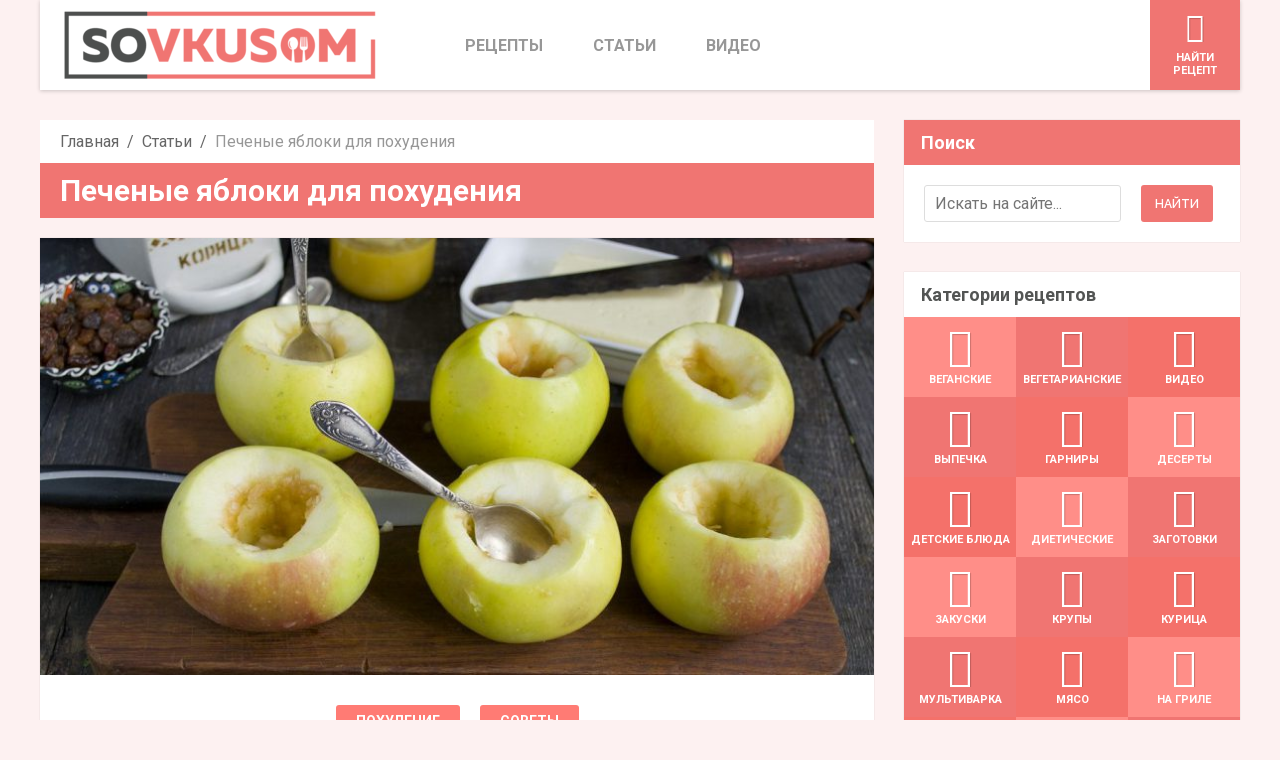

--- FILE ---
content_type: text/html; charset=UTF-8
request_url: https://sovkusom.ru/pechenye-yabloki-dlya-pohudeniya/
body_size: 66598
content:
<!DOCTYPE html>
<html lang="ru-RU">
	<head><style>img.lazy{min-height:1px}</style><link rel="preload" href="https://sovkusom.ru/wp-content/plugins/w3-total-cache/pub/js/lazyload.min.js" as="script">
				<meta http-equiv="Content-Type" content="text/html; charset=UTF-8" />
		<meta name="viewport" content="width=device-width, initial-scale=1, user-scalable=no">
		<!-- HTML5 Shim and Respond.js IE8 support of HTML5 elements and media queries -->
		<!-- WARNING: Respond.js doesn't work if you view the page via file:// -->
		<!--[if lt IE 9]>
		<script src="https://sovkusom.ru/wp-content/themes/SocialChef/js/html5shiv.js"></script>
		<script src="https://sovkusom.ru/wp-content/themes/SocialChef/js/respond.min.js"></script>
		<![endif]-->
		<link rel="shortcut icon" sizes="16x16 24x24 32x32 48x48 64x64" href="https://sovkusom.ru/wp-content/uploads/general/favicon_64.png">
		<link rel="apple-touch-icon" sizes="57x57" href="https://sovkusom.ru/wp-content/uploads/general/favicon_57.png">
		<link rel="apple-touch-icon-precomposed" sizes="57x57" href="https://sovkusom.ru/wp-content/uploads/general/favicon_57.png">
		<link rel="apple-touch-icon" sizes="72x72" href="https://sovkusom.ru/wp-content/uploads/general/favicon_72.png">
		<link rel="apple-touch-icon" sizes="114x114" href="https://sovkusom.ru/wp-content/uploads/general/favicon_114.png">
		<link rel="apple-touch-icon" sizes="120x120" href="https://sovkusom.ru/wp-content/uploads/general/favicon_120.png">
		<link rel="apple-touch-icon" sizes="144x144" href="https://sovkusom.ru/wp-content/uploads/general/favicon_144.png">
		<link rel="apple-touch-icon" sizes="152x152" href="https://sovkusom.ru/wp-content/uploads/general/favicon_152.png">
		<link rel="icon" type="image/png" href="https://sovkusom.ru/wp-content/uploads/general/favicon_196.png" sizes="196x196">

		<meta name="application-name" content="Sovkusom">
		<meta name="msapplication-TileColor" content="#2A2A2A">
		<meta name="msapplication-TileImage" content="https://sovkusom.ru/wp-content/uploads/general/favicon_144.png">
		<meta name="p:domain_verify" content="583888ea8cb0c70cbb16ad0b179a92e5"/>
		<link rel="pingback" href="https://sovkusom.ru/xmlrpc.php" />
		<script>
			window.currentUserId = 0;
			window.siteUrl = 'https://sovkusom.ru';
					</script>
        <script>(function(html){html.className = html.className.replace(/\bno-js\b/,'js')})(document.documentElement);</script>
<meta name='robots' content='index, follow, max-image-preview:large, max-snippet:-1, max-video-preview:-1' />

        <link rel="preload" href="https://sovkusom.ru/wp-content/themes/SocialChef/fonts/build/eldorado.woff" as="font" type="font/woff" crossorigin="anonymous"/>
        <link rel="preload" href="https://sovkusom.ru/wp-content/themes/SocialChef/css/build/single-entry.min.css?time=1680276022" as="style" />
        <link rel="preload" as="image" href="https://sovkusom.ru/wp-content/uploads/general/logo-resized-optimized-equal.png"><link rel="preload" as="image" href="https://sovkusom.ru/wp-content/uploads/blog/p/pechenye-yabloki-dlya-pohudeniya/thumb6.jpg" imagesrcset="https://sovkusom.ru/wp-content/uploads/blog/p/pechenye-yabloki-dlya-pohudeniya/thumb6-840x440.jpg 840w, https://sovkusom.ru/wp-content/uploads/blog/p/pechenye-yabloki-dlya-pohudeniya/thumb6.jpg 1200w" imagesizes="(max-width: 840px) 100vw, 840px">
        <link rel="preload" href="https://sovkusom.ru/wp-content/themes/SocialChef/js/build/polyfill.min.js?time=1679216289" as="script" /><link rel="preload" href="https://sovkusom.ru/wp-content/themes/SocialChef/js/build/single-entry.min.js?time=1679216289" as="script" />
        <link rel="dns-prefetch" href="//fonts.googleapis.com">
        <link rel="dns-prefetch" href="https://www.googletagmanager.com/">
        <link rel="preconnect" href="https://fonts.gstatic.com/" crossorigin>
        <link rel="preconnect" href="https://www.googletagmanager.com/" crossorigin>
        <!-- END PREFETCH SOME RESOURCES -->
    
	<!-- This site is optimized with the Yoast SEO plugin v19.8 - https://yoast.com/wordpress/plugins/seo/ -->
	<title>Печеные яблоки для похудения - Со Вкусом</title>
	<meta name="description" content="Как похудеть при помощи печеных яблок. Рацион яблочной диеты для тех, кто мечтает похудеть на 3 кг и больше." />
	<link rel="canonical" href="https://sovkusom.ru/pechenye-yabloki-dlya-pohudeniya/" />
	<meta property="og:locale" content="ru_RU" />
	<meta property="og:type" content="article" />
	<meta property="og:title" content="Как есть печеные яблоки тем, кто хочет иметь более тонкую талию" />
	<meta property="og:description" content="Подробный рацион." />
	<meta property="og:url" content="https://sovkusom.ru/pechenye-yabloki-dlya-pohudeniya/" />
	<meta property="og:site_name" content="Со Вкусом" />
	<meta property="article:publisher" content="https://www.facebook.com/sovkusom.ru/" />
	<meta property="article:published_time" content="2017-01-04T10:31:16+00:00" />
	<meta property="article:modified_time" content="2020-04-03T10:47:51+00:00" />
	<meta property="og:image" content="https://sovkusom.ru/wp-content/uploads/blog/p/pechenye-yabloki-dlya-pohudeniya/thumb6.jpg" />
	<meta property="og:image:width" content="1200" />
	<meta property="og:image:height" content="628" />
	<meta property="og:image:type" content="image/jpeg" />
	<meta name="author" content="Анна Мальцева" />
	<meta name="twitter:label1" content="Written by" />
	<meta name="twitter:data1" content="Анна Мальцева" />
	<script type="application/ld+json" class="yoast-schema-graph">{"@context":"https://schema.org","@graph":[{"@type":"Article","@id":"https://sovkusom.ru/pechenye-yabloki-dlya-pohudeniya/#article","isPartOf":{"@id":"https://sovkusom.ru/pechenye-yabloki-dlya-pohudeniya/"},"author":{"name":"Анна Мальцева","@id":"https://sovkusom.ru/#/schema/person/e3fef238faa8acc8ca98e28d03a84a9d"},"headline":"Печеные яблоки для похудения","datePublished":"2017-01-04T10:31:16+00:00","dateModified":"2020-04-03T10:47:51+00:00","mainEntityOfPage":{"@id":"https://sovkusom.ru/pechenye-yabloki-dlya-pohudeniya/"},"wordCount":38,"commentCount":1,"publisher":{"@id":"https://sovkusom.ru/#organization"},"image":{"@id":"https://sovkusom.ru/pechenye-yabloki-dlya-pohudeniya/#primaryimage"},"thumbnailUrl":"https://sovkusom.ru/wp-content/uploads/blog/p/pechenye-yabloki-dlya-pohudeniya/thumb6.jpg","articleSection":["Похудение","Советы"],"inLanguage":"ru-RU","potentialAction":[{"@type":"CommentAction","name":"Comment","target":["https://sovkusom.ru/pechenye-yabloki-dlya-pohudeniya/#respond"]}]},{"@type":"WebPage","@id":"https://sovkusom.ru/pechenye-yabloki-dlya-pohudeniya/","url":"https://sovkusom.ru/pechenye-yabloki-dlya-pohudeniya/","name":"Печеные яблоки для похудения - Со Вкусом","isPartOf":{"@id":"https://sovkusom.ru/#website"},"primaryImageOfPage":{"@id":"https://sovkusom.ru/pechenye-yabloki-dlya-pohudeniya/#primaryimage"},"image":{"@id":"https://sovkusom.ru/pechenye-yabloki-dlya-pohudeniya/#primaryimage"},"thumbnailUrl":"https://sovkusom.ru/wp-content/uploads/blog/p/pechenye-yabloki-dlya-pohudeniya/thumb6.jpg","datePublished":"2017-01-04T10:31:16+00:00","dateModified":"2020-04-03T10:47:51+00:00","description":"Как похудеть при помощи печеных яблок. Рацион яблочной диеты для тех, кто мечтает похудеть на 3 кг и больше.","breadcrumb":{"@id":"https://sovkusom.ru/pechenye-yabloki-dlya-pohudeniya/#breadcrumb"},"inLanguage":"ru-RU","potentialAction":[{"@type":"ReadAction","target":["https://sovkusom.ru/pechenye-yabloki-dlya-pohudeniya/"]}]},{"@type":"ImageObject","inLanguage":"ru-RU","@id":"https://sovkusom.ru/pechenye-yabloki-dlya-pohudeniya/#primaryimage","url":"https://sovkusom.ru/wp-content/uploads/blog/p/pechenye-yabloki-dlya-pohudeniya/thumb6.jpg","contentUrl":"https://sovkusom.ru/wp-content/uploads/blog/p/pechenye-yabloki-dlya-pohudeniya/thumb6.jpg","width":1200,"height":628,"caption":"польза печеных яблок"},{"@type":"BreadcrumbList","@id":"https://sovkusom.ru/pechenye-yabloki-dlya-pohudeniya/#breadcrumb","itemListElement":[{"@type":"ListItem","position":1,"name":"Home","item":"https://sovkusom.ru/"},{"@type":"ListItem","position":2,"name":"Статьи","item":"https://sovkusom.ru/blog/"},{"@type":"ListItem","position":3,"name":"Печеные яблоки для похудения"}]},{"@type":"WebSite","@id":"https://sovkusom.ru/#website","url":"https://sovkusom.ru/","name":"Со Вкусом","description":"рецепты, видео, кулинарные лайфхаки и всё о еде","publisher":{"@id":"https://sovkusom.ru/#organization"},"potentialAction":[{"@type":"SearchAction","target":{"@type":"EntryPoint","urlTemplate":"https://sovkusom.ru/?s={search_term_string}"},"query-input":"required name=search_term_string"}],"inLanguage":"ru-RU"},{"@type":"Organization","@id":"https://sovkusom.ru/#organization","name":"Со Вкусом","url":"https://sovkusom.ru/","sameAs":["https://www.instagram.com/sovkusom_ru/","https://www.youtube.com/channel/UClShw1Lm7x7I0QWBMixnF5Q","https://www.facebook.com/sovkusom.ru/"],"logo":{"@type":"ImageObject","inLanguage":"ru-RU","@id":"https://sovkusom.ru/#/schema/logo/image/","url":"https://sovkusom.ru/wp-content/uploads/general/logo-resized-optimized-equal.png","contentUrl":"https://sovkusom.ru/wp-content/uploads/general/logo-resized-optimized-equal.png","width":320,"height":72,"caption":"Со Вкусом"},"image":{"@id":"https://sovkusom.ru/#/schema/logo/image/"}},{"@type":"Person","@id":"https://sovkusom.ru/#/schema/person/e3fef238faa8acc8ca98e28d03a84a9d","name":"Анна Мальцева","image":{"@type":"ImageObject","inLanguage":"ru-RU","@id":"https://sovkusom.ru/#/schema/person/image/","url":"https://secure.gravatar.com/avatar/b07cb6ab1fa3410bd3c43350893c16aa?s=96&d=mm&r=g","contentUrl":"https://secure.gravatar.com/avatar/b07cb6ab1fa3410bd3c43350893c16aa?s=96&d=mm&r=g","caption":"Анна Мальцева"},"description":"Редактор «Со Вкусом» — не просто любительница готовить, а настоящий фанат кулинарии. Анна обожает печь и гордится, когда всё получается, а родные просят добавки. Особенным успехом пользуется творожный пирог с черносливом. Как молодая мама, Анна прекрасно понимает, что ключевое слово для современной хозяйки — быстро. Поэтому она с удовольствием предложит вам интересные блюда быстрого приготовления.","url":"https://sovkusom.ru/author/anna/"}]}</script>
	<!-- / Yoast SEO plugin. -->


<link rel="alternate" type="application/rss+xml" title="Со Вкусом &raquo; Лента" href="https://sovkusom.ru/feed/" />
<link rel="alternate" type="application/rss+xml" title="Со Вкусом &raquo; Лента комментариев" href="https://sovkusom.ru/comments/feed/" />
<link rel="alternate" type="application/rss+xml" title="Со Вкусом &raquo; Лента комментариев к &laquo;Печеные яблоки для похудения&raquo;" href="https://sovkusom.ru/pechenye-yabloki-dlya-pohudeniya/feed/" />
<style id='global-styles-inline-css' type='text/css'>
body{--wp--preset--color--black: #000000;--wp--preset--color--cyan-bluish-gray: #abb8c3;--wp--preset--color--white: #ffffff;--wp--preset--color--pale-pink: #f78da7;--wp--preset--color--vivid-red: #cf2e2e;--wp--preset--color--luminous-vivid-orange: #ff6900;--wp--preset--color--luminous-vivid-amber: #fcb900;--wp--preset--color--light-green-cyan: #7bdcb5;--wp--preset--color--vivid-green-cyan: #00d084;--wp--preset--color--pale-cyan-blue: #8ed1fc;--wp--preset--color--vivid-cyan-blue: #0693e3;--wp--preset--color--vivid-purple: #9b51e0;--wp--preset--gradient--vivid-cyan-blue-to-vivid-purple: linear-gradient(135deg,rgba(6,147,227,1) 0%,rgb(155,81,224) 100%);--wp--preset--gradient--light-green-cyan-to-vivid-green-cyan: linear-gradient(135deg,rgb(122,220,180) 0%,rgb(0,208,130) 100%);--wp--preset--gradient--luminous-vivid-amber-to-luminous-vivid-orange: linear-gradient(135deg,rgba(252,185,0,1) 0%,rgba(255,105,0,1) 100%);--wp--preset--gradient--luminous-vivid-orange-to-vivid-red: linear-gradient(135deg,rgba(255,105,0,1) 0%,rgb(207,46,46) 100%);--wp--preset--gradient--very-light-gray-to-cyan-bluish-gray: linear-gradient(135deg,rgb(238,238,238) 0%,rgb(169,184,195) 100%);--wp--preset--gradient--cool-to-warm-spectrum: linear-gradient(135deg,rgb(74,234,220) 0%,rgb(151,120,209) 20%,rgb(207,42,186) 40%,rgb(238,44,130) 60%,rgb(251,105,98) 80%,rgb(254,248,76) 100%);--wp--preset--gradient--blush-light-purple: linear-gradient(135deg,rgb(255,206,236) 0%,rgb(152,150,240) 100%);--wp--preset--gradient--blush-bordeaux: linear-gradient(135deg,rgb(254,205,165) 0%,rgb(254,45,45) 50%,rgb(107,0,62) 100%);--wp--preset--gradient--luminous-dusk: linear-gradient(135deg,rgb(255,203,112) 0%,rgb(199,81,192) 50%,rgb(65,88,208) 100%);--wp--preset--gradient--pale-ocean: linear-gradient(135deg,rgb(255,245,203) 0%,rgb(182,227,212) 50%,rgb(51,167,181) 100%);--wp--preset--gradient--electric-grass: linear-gradient(135deg,rgb(202,248,128) 0%,rgb(113,206,126) 100%);--wp--preset--gradient--midnight: linear-gradient(135deg,rgb(2,3,129) 0%,rgb(40,116,252) 100%);--wp--preset--duotone--dark-grayscale: url('#wp-duotone-dark-grayscale');--wp--preset--duotone--grayscale: url('#wp-duotone-grayscale');--wp--preset--duotone--purple-yellow: url('#wp-duotone-purple-yellow');--wp--preset--duotone--blue-red: url('#wp-duotone-blue-red');--wp--preset--duotone--midnight: url('#wp-duotone-midnight');--wp--preset--duotone--magenta-yellow: url('#wp-duotone-magenta-yellow');--wp--preset--duotone--purple-green: url('#wp-duotone-purple-green');--wp--preset--duotone--blue-orange: url('#wp-duotone-blue-orange');--wp--preset--font-size--small: 13px;--wp--preset--font-size--medium: 20px;--wp--preset--font-size--large: 36px;--wp--preset--font-size--x-large: 42px;--wp--preset--spacing--20: 0.44rem;--wp--preset--spacing--30: 0.67rem;--wp--preset--spacing--40: 1rem;--wp--preset--spacing--50: 1.5rem;--wp--preset--spacing--60: 2.25rem;--wp--preset--spacing--70: 3.38rem;--wp--preset--spacing--80: 5.06rem;}:where(.is-layout-flex){gap: 0.5em;}body .is-layout-flow > .alignleft{float: left;margin-inline-start: 0;margin-inline-end: 2em;}body .is-layout-flow > .alignright{float: right;margin-inline-start: 2em;margin-inline-end: 0;}body .is-layout-flow > .aligncenter{margin-left: auto !important;margin-right: auto !important;}body .is-layout-constrained > .alignleft{float: left;margin-inline-start: 0;margin-inline-end: 2em;}body .is-layout-constrained > .alignright{float: right;margin-inline-start: 2em;margin-inline-end: 0;}body .is-layout-constrained > .aligncenter{margin-left: auto !important;margin-right: auto !important;}body .is-layout-constrained > :where(:not(.alignleft):not(.alignright):not(.alignfull)){max-width: var(--wp--style--global--content-size);margin-left: auto !important;margin-right: auto !important;}body .is-layout-constrained > .alignwide{max-width: var(--wp--style--global--wide-size);}body .is-layout-flex{display: flex;}body .is-layout-flex{flex-wrap: wrap;align-items: center;}body .is-layout-flex > *{margin: 0;}:where(.wp-block-columns.is-layout-flex){gap: 2em;}.has-black-color{color: var(--wp--preset--color--black) !important;}.has-cyan-bluish-gray-color{color: var(--wp--preset--color--cyan-bluish-gray) !important;}.has-white-color{color: var(--wp--preset--color--white) !important;}.has-pale-pink-color{color: var(--wp--preset--color--pale-pink) !important;}.has-vivid-red-color{color: var(--wp--preset--color--vivid-red) !important;}.has-luminous-vivid-orange-color{color: var(--wp--preset--color--luminous-vivid-orange) !important;}.has-luminous-vivid-amber-color{color: var(--wp--preset--color--luminous-vivid-amber) !important;}.has-light-green-cyan-color{color: var(--wp--preset--color--light-green-cyan) !important;}.has-vivid-green-cyan-color{color: var(--wp--preset--color--vivid-green-cyan) !important;}.has-pale-cyan-blue-color{color: var(--wp--preset--color--pale-cyan-blue) !important;}.has-vivid-cyan-blue-color{color: var(--wp--preset--color--vivid-cyan-blue) !important;}.has-vivid-purple-color{color: var(--wp--preset--color--vivid-purple) !important;}.has-black-background-color{background-color: var(--wp--preset--color--black) !important;}.has-cyan-bluish-gray-background-color{background-color: var(--wp--preset--color--cyan-bluish-gray) !important;}.has-white-background-color{background-color: var(--wp--preset--color--white) !important;}.has-pale-pink-background-color{background-color: var(--wp--preset--color--pale-pink) !important;}.has-vivid-red-background-color{background-color: var(--wp--preset--color--vivid-red) !important;}.has-luminous-vivid-orange-background-color{background-color: var(--wp--preset--color--luminous-vivid-orange) !important;}.has-luminous-vivid-amber-background-color{background-color: var(--wp--preset--color--luminous-vivid-amber) !important;}.has-light-green-cyan-background-color{background-color: var(--wp--preset--color--light-green-cyan) !important;}.has-vivid-green-cyan-background-color{background-color: var(--wp--preset--color--vivid-green-cyan) !important;}.has-pale-cyan-blue-background-color{background-color: var(--wp--preset--color--pale-cyan-blue) !important;}.has-vivid-cyan-blue-background-color{background-color: var(--wp--preset--color--vivid-cyan-blue) !important;}.has-vivid-purple-background-color{background-color: var(--wp--preset--color--vivid-purple) !important;}.has-black-border-color{border-color: var(--wp--preset--color--black) !important;}.has-cyan-bluish-gray-border-color{border-color: var(--wp--preset--color--cyan-bluish-gray) !important;}.has-white-border-color{border-color: var(--wp--preset--color--white) !important;}.has-pale-pink-border-color{border-color: var(--wp--preset--color--pale-pink) !important;}.has-vivid-red-border-color{border-color: var(--wp--preset--color--vivid-red) !important;}.has-luminous-vivid-orange-border-color{border-color: var(--wp--preset--color--luminous-vivid-orange) !important;}.has-luminous-vivid-amber-border-color{border-color: var(--wp--preset--color--luminous-vivid-amber) !important;}.has-light-green-cyan-border-color{border-color: var(--wp--preset--color--light-green-cyan) !important;}.has-vivid-green-cyan-border-color{border-color: var(--wp--preset--color--vivid-green-cyan) !important;}.has-pale-cyan-blue-border-color{border-color: var(--wp--preset--color--pale-cyan-blue) !important;}.has-vivid-cyan-blue-border-color{border-color: var(--wp--preset--color--vivid-cyan-blue) !important;}.has-vivid-purple-border-color{border-color: var(--wp--preset--color--vivid-purple) !important;}.has-vivid-cyan-blue-to-vivid-purple-gradient-background{background: var(--wp--preset--gradient--vivid-cyan-blue-to-vivid-purple) !important;}.has-light-green-cyan-to-vivid-green-cyan-gradient-background{background: var(--wp--preset--gradient--light-green-cyan-to-vivid-green-cyan) !important;}.has-luminous-vivid-amber-to-luminous-vivid-orange-gradient-background{background: var(--wp--preset--gradient--luminous-vivid-amber-to-luminous-vivid-orange) !important;}.has-luminous-vivid-orange-to-vivid-red-gradient-background{background: var(--wp--preset--gradient--luminous-vivid-orange-to-vivid-red) !important;}.has-very-light-gray-to-cyan-bluish-gray-gradient-background{background: var(--wp--preset--gradient--very-light-gray-to-cyan-bluish-gray) !important;}.has-cool-to-warm-spectrum-gradient-background{background: var(--wp--preset--gradient--cool-to-warm-spectrum) !important;}.has-blush-light-purple-gradient-background{background: var(--wp--preset--gradient--blush-light-purple) !important;}.has-blush-bordeaux-gradient-background{background: var(--wp--preset--gradient--blush-bordeaux) !important;}.has-luminous-dusk-gradient-background{background: var(--wp--preset--gradient--luminous-dusk) !important;}.has-pale-ocean-gradient-background{background: var(--wp--preset--gradient--pale-ocean) !important;}.has-electric-grass-gradient-background{background: var(--wp--preset--gradient--electric-grass) !important;}.has-midnight-gradient-background{background: var(--wp--preset--gradient--midnight) !important;}.has-small-font-size{font-size: var(--wp--preset--font-size--small) !important;}.has-medium-font-size{font-size: var(--wp--preset--font-size--medium) !important;}.has-large-font-size{font-size: var(--wp--preset--font-size--large) !important;}.has-x-large-font-size{font-size: var(--wp--preset--font-size--x-large) !important;}
.wp-block-navigation a:where(:not(.wp-element-button)){color: inherit;}
:where(.wp-block-columns.is-layout-flex){gap: 2em;}
.wp-block-pullquote{font-size: 1.5em;line-height: 1.6;}
</style>
<link rel='stylesheet' id='cmplz-general-css' href='https://sovkusom.ru/wp-content/plugins/complianz-gdpr-premium/assets/css/cookieblocker.min.css?ver=1704137574' type='text/css' media='all' />
<link rel='stylesheet' id='socialchef-style-css' href='https://sovkusom.ru/wp-content/themes/SocialChef/css/build/single-entry.min.css?time=1680276022' type='text/css' media='all' />
<link rel='stylesheet' id='Raleway-css' href='https://fonts.googleapis.com/css?family=Raleway%3A400%2C300%2C500%2C600%2C700%2C800' type='text/css' media='all' />
<link rel='stylesheet' id='Roboto-css' href='https://fonts.googleapis.com/css?family=Roboto%3A700%2C400%2C300%2C500&#038;subset=latin%2Ccyrillic' type='text/css' media='all' />
<link rel="https://api.w.org/" href="https://sovkusom.ru/wp-json/" /><link rel="alternate" type="application/json" href="https://sovkusom.ru/wp-json/wp/v2/posts/44429" /><link rel="EditURI" type="application/rsd+xml" title="RSD" href="https://sovkusom.ru/xmlrpc.php?rsd" />
<link rel="wlwmanifest" type="application/wlwmanifest+xml" href="https://sovkusom.ru/wp-includes/wlwmanifest.xml" />

<link rel='shortlink' href='https://sovkusom.ru/?p=44429' />
<link rel="alternate" type="application/json+oembed" href="https://sovkusom.ru/wp-json/oembed/1.0/embed?url=https%3A%2F%2Fsovkusom.ru%2Fpechenye-yabloki-dlya-pohudeniya%2F" />
<link rel="alternate" type="text/xml+oembed" href="https://sovkusom.ru/wp-json/oembed/1.0/embed?url=https%3A%2F%2Fsovkusom.ru%2Fpechenye-yabloki-dlya-pohudeniya%2F&#038;format=xml" />
			<link rel="amphtml" href="https://sovkusom.ru/amp/pechenye-yabloki-dlya-pohudeniya/"/>
			<!-- Schema optimized by Schema Pro --><script type="application/ld+json">{"@context":"https://schema.org","@type":"Article","mainEntityOfPage":{"@type":"WebPage","@id":"https://sovkusom.ru/pechenye-yabloki-dlya-pohudeniya/"},"headline":"Печеные яблоки для похудения","image":{"@type":"ImageObject","url":"https://sovkusom.ru/wp-content/uploads/blog/p/pechenye-yabloki-dlya-pohudeniya/thumb6.jpg","width":1200,"height":628},"datePublished":"2017-01-04T13:31:16","dateModified":"2020-04-03T13:47:51","author":{"@type":"Person","name":"Анна Мальцева","url":"https://sovkusom.ru/author/anna"},"publisher":{"@type":"Organization","name":"Со Вкусом","logo":{"@type":"ImageObject","url":"https://sovkusom.ru/wp-content/uploads/general/Logo-SV_ang-267x60.png"}},"description":"Начну, пожалуй, эту статью с одного ценного совета: если к вам в гости собралась вечно худеющая подруга, не стоит ломать голову над угощением, просто подайте к напитку печеные яблоки с корицей. От такого лакомства отказаться не так уж просто: яблочки манят своим ароматом, румяным бочком, да и все знают, насколько они полезны.\r\n\r\nПеченые яблоки необходимо включать в рацион людям с проблемным пищеварением, кардиологическими заболеваниями и тем, кто мечтает похудеть.  Дело в том, что в них содержится большое количество полезной клетчатки и пектина, с помощью которого из организма выводится лишняя жидкость, уменьшаются отеки, уходит вредный холестерин. \r\n\r\n\r\n\r\nДиета на печеных яблоках\r\n\r\nСуществует несколько методов похудения при помощи печеных яблок: от монодиеты без включения в рацион еще каких-либо продуктов до более щадящей. Неделя таких ограничений принесет желанные результаты тем, кто хочет избавиться от 3 до 5 кг. Далее «Со Вкусом» расскажет, как правильно придерживаться яблочной диеты.\r\n\r\n\r\n\r\n\r\n\tВ день необходимо съедать 6–7 печеных яблок, можно с корицей и капелькой мёда. Пейте несладкую воду без газа в любом количестве, но не менее 2 л в день.\r\n\r\n\t\r\nЕсли первый вариант слишком тяжелый, рацион следует разбавить нежирным кефиром или йогуртом: на одно яблоко должен приходиться 1 стакан кисло-молочного напитка.\r\n\r\n\r\n\tКроме печеных яблок и кефира, можно есть нежирный творог, около 250 г в день.\r\n\r\n\r\n\r\n\r\nУстраивать разгрузочные недели на яблоках можно не более двух раз в год, а перед началом диеты обязательно проконсультируйтесь с врачом.\r\n\r\nУже через несколько дней вы почувствуете легкость во всем теле, улучшится пищеварение и цвет лица. Таким замечательным способом похудения стоит поделиться с подругой!"}</script><!-- / Schema optimized by Schema Pro --><!-- sitelink-search-box Schema optimized by Schema Pro --><script type="application/ld+json">{"@context":"https:\/\/schema.org","@type":"WebSite","name":"\u0421\u043e \u0412\u043a\u0443\u0441\u043e\u043c","url":"https:\/\/sovkusom.ru","potentialAction":[{"@type":"SearchAction","target":"https:\/\/sovkusom.ru\/?s={search_term_string}","query-input":"required name=search_term_string"}]}</script><!-- / sitelink-search-box Schema optimized by Schema Pro -->			<style>.cmplz-hidden {
					display: none !important;
				}</style>        <link rel="next" href="https://sovkusom.ru/pechenye-yabloki-dlya-pohudeniya/" />
    			<style id="wpsp-style-frontend"></style>
			<link rel="icon" href="https://sovkusom.ru/wp-content/uploads/general/cropped-ico-32x32.png" sizes="32x32" />
<link rel="icon" href="https://sovkusom.ru/wp-content/uploads/general/cropped-ico-192x192.png" sizes="192x192" />
<link rel="apple-touch-icon" href="https://sovkusom.ru/wp-content/uploads/general/cropped-ico-180x180.png" />
<meta name="msapplication-TileImage" content="https://sovkusom.ru/wp-content/uploads/general/cropped-ico-270x270.png" />
		<style type="text/css" id="wp-custom-css">
			.container img {
	border: none;
	display: block;
	max-width: 100%;
	height: auto;
	margin: 10px 0 10px 0;
}

#cookie_action_close_header{
	color: #fff !important;
}

#cliModalClose {
	background-color: #fff !important;
}


@media screen and (max-width: 800px) {
    .responsive-table {
      width: auto;
    }

    .responsive-table-wrapper {
      overflow: scroll;
    }
  }

#essbsocialfollowerscounterwidget-2 {
	margin-bottom: 0px !important;
}

.cmplz-video {
    width: 100%;
    min-height: 440px;
}

#custom_html-3 {
	text-align: center;
}		</style>
		<style>
.ai-rotate {position: relative;}
.ai-rotate-hidden {visibility: hidden;}
.ai-rotate-hidden-2 {position: absolute; top: 0; left: 0; width: 100%; height: 100%;}
.ai-list-data, .ai-ip-data, .ai-filter-check, .ai-fallback, .ai-list-block, .ai-list-block-ip, .ai-list-block-filter {visibility: hidden; position: absolute; width: 50%; height: 1px; top: -1000px; z-index: -9999; margin: 0px!important;}
.ai-list-data, .ai-ip-data, .ai-filter-check, .ai-fallback {min-width: 1px;}
.ads- {}
.ads-d41d8cd98f00b204e9800998ecf8427e {}
.ads-default {margin: 8px 0; clear: both;}
</style>
<style>
.google-auto-placed {
    margin: 30px auto;
    padding: 0px !important;
    text-align: center;
    width: 100%;
    line-height: 0;
    clear: both;
}
.ads-default div{
    padding: 0px;
}
.clickio-banner {
    margin: 30px auto; 
    clear: both; 
    padding: 0px !important; 
    text-align: center; 
    width: 100%; 
    line-height: 0;
}
</style>

<!-- CUSTOM HEAD CODE -->

<!-- Global site tag (gtag.js) - Google Analytics -->
<script type="text/plain" data-service="google-analytics" data-category="statistics" async data-cmplz-src="https://www.googletagmanager.com/gtag/js?id=UA-73368180-1"></script>
<script>
  window.dataLayer = window.dataLayer || [];
  function gtag(){dataLayer.push(arguments);}
  gtag('js', new Date());

  gtag('config', 'UA-73368180-1');
</script>
<!-- End Google Analytics Code -->

<!-- Facebook Pixel Code -->
<!--<script type="text/plain" data-service="facebook" data-category="marketing">-->
<!--  !function(f,b,e,v,n,t,s)-->
<!--  {if(f.fbq)return;n=f.fbq=function(){n.callMethod?-->
<!--  n.callMethod.apply(n,arguments):n.queue.push(arguments)};-->
<!--  if(!f._fbq)f._fbq=n;n.push=n;n.loaded=!0;n.version='2.0';-->
<!--  n.queue=[];t=b.createElement(e);t.async=!0;-->
<!--  t.src=v;s=b.getElementsByTagName(e)[0];-->
<!--  s.parentNode.insertBefore(t,s)}(window, document,'script',-->
<!--  'https://connect.facebook.net/en_US/fbevents.js');-->
<!--  fbq('init', '1853522968291677');-->
<!--  fbq('track', 'PageView');-->
<!--</script>-->
<!--<noscript><img height="1" width="1" style="display:none"-->
<!--  src="https://www.facebook.com/tr?id=1853522968291677&ev=PageView&noscript=1"-->
<!--/></noscript>-->
<!-- End Facebook Pixel Code -->

<!-- Yandex.Metrika counter -->
<meta name="yandex-verification" content="114fe7cf03cef981" />
<meta name="yandex-verification" content="470ba41bae094401" />
<meta name="yandex-verification" content="f2ae7b7f659f95e9" />
<!-- End Yandex.Metrika counter -->
<meta property="fb:app_id" content="1705756082992248" />

<div class='ai-dynamic ai-ip-data'  countries='BY, RU' country-list='B' data-code='[base64]'></div>



<!--<script charset="UTF-8" src="//web.webpushs.com/js/push/bda91fdc628844ee904b309cc417ab0f_1.js" async></script>-->
<!-- Google Tag Manager -->
<!--<script>(function(w,d,s,l,i){w[l]=w[l]||[];w[l].push({'gtm.start':-->
<!--new Date().getTime(),event:'gtm.js'});var f=d.getElementsByTagName(s)[0],-->
<!--j=d.createElement(s),dl=l!='dataLayer'?'&l='+l:'';j.async=true;j.src=-->
<!--'https://www.googletagmanager.com/gtm.js?id='+i+dl;f.parentNode.insertBefore(j,f);-->
<!--})(window,document,'script','dataLayer','GTM-MFP2ZNR');</script>-->
<!-- End Google Tag Manager -->

		<!-- <script>(function(w,d,u){w.readyQ=[];w.bindReadyQ=[];function p(x,y){if(x=="ready"){w.bindReadyQ.push(y);}else{w.readyQ.push(x);}};var a={ready:p,bind:p};w.$=w.jQuery=function(f){if(f===d||f===u){return a}else{p(f)}}})(window,document)</script> -->
	</head>
<body data-cmplz=1 class="post-template-default single single-post postid-44429 single-format-standard wp-schema-pro-2.7.3">
<div class="widget-share-buttons">
                    <button data-toggle="modal" data-target="#shareModal" class="share__item share-share"></button>
                    <a href="https://www.facebook.com/sharer.php?u=https://sovkusom.ru/pechenye-yabloki-dlya-pohudeniya/" target="_blank" class="share__item share-facebook"><span>Поделиться</span></a><a class="share__item share-next" href="https://sovkusom.ru/risovaya-maska-dlya-lica/" rel="prev"></a></div>
                <div class="share-modal fade" id="shareModal" tabindex="-1" role="dialog" aria-labelledby="shareModalLabel">
                    <div class="share-modal-dialog" role="document">
                        <div class="share-modal-content">
                            <div class="share-modal-header">
                                <button type="button" class="close" data-dismiss="modal" aria-label="Close"><span aria-hidden="true">&times;</span></button>
                            </div>
                            <div class="modal-body">
                                <div class="share__all-wrap">
                                    <a class="share__all-item share-fb" href="https://www.facebook.com/sharer.php?u=https://sovkusom.ru/pechenye-yabloki-dlya-pohudeniya/" target="_blank" rel="noopener" aria-label="Поделиться в Facebook">Facebook</a>
                                    <a class="share__all-item share-fbm" href="fb-messenger://share?link=https://sovkusom.ru/pechenye-yabloki-dlya-pohudeniya/" target="_blank" rel="noopener" aria-label="Поделиться в Facebook Messenger">Messenger</a>

                                    <a class="share__all-item share-viber" href="viber://forward?text=https://sovkusom.ru/pechenye-yabloki-dlya-pohudeniya/" rel="noopener" aria-label="Поделиться в Viber">Viber</a>
                                    <a class="share__all-item share-whatsapp" href="whatsapp://send?text=https://sovkusom.ru/pechenye-yabloki-dlya-pohudeniya/" rel="noopener" aria-label="Поделиться в Whatsapp">WhatsApp</a>

                                    <a class="share__all-item share-pinterest" href="https://pinterest.com/pin/create/button/?url=https://sovkusom.ru/pechenye-yabloki-dlya-pohudeniya/&media=" class="pin-it-button" count-layout="horizontal" target="_blank" rel="noopener" aria-label="Поделиться в Pinterest">Pinterest</a>
                                    <a class="share__all-item share-telegram" href="tg://msg?text=https://sovkusom.ru/pechenye-yabloki-dlya-pohudeniya/" rel="noopener" aria-label="Поделиться в Telegram">Telegram</a>

                                    <a class="share__all-item share-vk" href="https://vk.com/share.php?url=https://sovkusom.ru/pechenye-yabloki-dlya-pohudeniya/" target="_blank" rel="noopener" aria-label="Поделиться в Vkontakte">VK</a>
                                    <a class="share__all-item share-ok" href="https://connect.ok.ru/offer?url=https://sovkusom.ru/pechenye-yabloki-dlya-pohudeniya/" target="_blank" rel="noopener" aria-label="Поделиться в Odnoklassniki">Odnoklassniki</a>
                                </div>
                            </div>
                        </div>
                    </div>
                </div>
            
                        <div class="float-nav-wrap" style="background-color:#ff8e88">
                            <div class="float-nav">
                                <div class="btn-box">
                                    <div class="share-buttons">
                                      <a href="https://www.facebook.com/sharer.php?u=https://sovkusom.ru/pechenye-yabloki-dlya-pohudeniya/" target="_blank"><span class="shareFbTopText"></span></a>
                                    </div>
                                    <div class="post-next"><a href="https://sovkusom.ru/risovaya-maska-dlya-lica/" rel="prev"><span class="next_post"></span></a></div>
                                    <div class="clear"></div>
                                </div>
                                <div class="logo-small">
                                    <div class="logo-box">
                                        <a href="https://sovkusom.ru">
                                            <img class="lazy" src="data:image/svg+xml,%3Csvg%20xmlns='http://www.w3.org/2000/svg'%20viewBox='0%200%201%201'%3E%3C/svg%3E" data-src="https://sovkusom.ru/wp-content/uploads/general/logo-small.png" alt="Со Вкусом"/>
                                        </a>
                                    </div>
                                </div>
                                <div class="title-article"><p>Печеные яблоки для похудения</p></div>
                                <div class="clear"></div>
                            </div>
                        </div>
                    		<!--header-->
	<header class="head" role="banner">
		<!--wrap-->
		<div class="wrap clearfix">
			<a href="https://sovkusom.ru/" title="Главная" class="logo"><img class="lazy" src="data:image/svg+xml,%3Csvg%20xmlns='http://www.w3.org/2000/svg'%20viewBox='0%200%20320%2072'%3E%3C/svg%3E" data-src="https://sovkusom.ru/wp-content/uploads/general/logo-resized-optimized-equal.png" alt="sovkusom.ru" width="320" height="72"/></a>
			<!--primary navigation-->
			<nav id="nav" class="main-nav"><ul id="menu-primary" class=""><li id="menu-item-516" class="menu-item menu-item-type-post_type menu-item-object-page menu-item-516"><a href="https://sovkusom.ru/recepty/"><span>Рецепты</span></a></li>
<li id="menu-item-552" class="menu-item menu-item-type-post_type menu-item-object-page current_page_parent menu-item-552"><a href="https://sovkusom.ru/blog/"><span>Статьи</span></a></li>
<li id="menu-item-581" class="menu-item menu-item-type-post_type menu-item-object-page menu-item-581"><a href="https://sovkusom.ru/video/"><span>Видео</span></a></li>
</ul></nav>			<nav class="user-nav" role="navigation">
				<ul>
					<li class="light"><a href="https://sovkusom.ru/poisk-receptov/" title="Hайти рецепт"><i class="ico eldorado_search"></i> <span>Hайти рецепт</span></a></li>
					<!--<li class="medium"><a href="" title=""><i class="ico eldorado_user"></i> <span></span></a></li>
					<li class="dark"><a href="" title=""><i class="ico eldorado_fork_2"></i> <span></span></a></li>
			        -->
				</ul>
			</nav>
		</div>
		<!--//wrap-->
	</header>
	<!--//header-->
	<!--main-->
<main class="main" role="main">
	<!--wrap-->
	<div class="wrap clearfix">
	
<!--row-->
<div class="row">
	<!--content-->
	<section class="content three-fourth">
		<!--breadcrumbs--><nav role="navigation" class="breadcrumbs"><ul><li><a href="https://sovkusom.ru" title="Главная">Главная</a></li><li><a href="https://sovkusom.ru/blog" title="blog">Статьи</a></li><li>Печеные яблоки для похудения</li></ul></nav><!--//breadcrumbs-->		<div class="clearfix"></div>
		<header class="s-title s-title-mod">
			<h1>Печеные яблоки для похудения</h1>
		</header>
		<article class="post-44429 post type-post status-publish format-standard has-post-thumbnail hentry category-pohudenie category-sovety">
			
<div class='ai-dynamic ai-ip-data'  countries='BY, RU' country-list='B' data-code=''></div>
				<!--blog entry-->
				<div id="post-44429">
										<div class="container">
													<div class="entry-featured"><img width="840" height="440" src="data:image/svg+xml,%3Csvg%20xmlns='http://www.w3.org/2000/svg'%20viewBox='0%200%20840%20440'%3E%3C/svg%3E" data-src="https://sovkusom.ru/wp-content/uploads/blog/p/pechenye-yabloki-dlya-pohudeniya/thumb6-840x440.jpg" class="attachment-content-image size-content-image wp-post-image lazy" alt="польза печеных яблок" decoding="async" title="Печеные яблоки для похудения" data-srcset="https://sovkusom.ru/wp-content/uploads/blog/p/pechenye-yabloki-dlya-pohudeniya/thumb6-840x440.jpg 840w, https://sovkusom.ru/wp-content/uploads/blog/p/pechenye-yabloki-dlya-pohudeniya/thumb6-150x79.jpg 150w, https://sovkusom.ru/wp-content/uploads/blog/p/pechenye-yabloki-dlya-pohudeniya/thumb6.jpg 1200w" data-sizes="(max-width: 840px) 100vw, 840px" /></div>
												<div class="entry-content">
							<div class="categories">
								<div class="item"><a href="https://sovkusom.ru/blog-kategoriya/pohudenie/">Похудение</a></div><div class="item"><a href="https://sovkusom.ru/blog-kategoriya/sovety/">Советы</a></div>							</div>

							<p>Начну, пожалуй, эту статью с одного <strong>ценного совета</strong>: если к вам в гости собралась вечно худеющая подруга, не стоит ломать голову над угощением, просто подайте к напитку <a href="https://sovkusom.ru/recept/dieticheskie-yabloki-s-tvorogom/">печеные яблоки</a> с корицей. От такого лакомства отказаться не так уж просто: яблочки манят своим ароматом, румяным бочком, да и все знают, насколько они полезны.</p>
<div class='ai-dynamic ai-ip-data'  countries='BY, RU' country-list='B' data-code=''></div>
<div class='ads ads-d41d8cd98f00b204e9800998ecf8427e ads-2 ai-list-block-ip'>

<div class='ai-dynamic ai-ip-data'  countries='BY,RU' country-list='B' data-code='[base64]'></div>
</div>

<p>Печеные яблоки необходимо включать в рацион людям с <strong>проблемным пищеварением</strong>, кардиологическими заболеваниями и тем, кто мечтает похудеть.  Дело в том, что в них содержится большое количество полезной клетчатки и пектина, с помощью которого из организма выводится лишняя жидкость, уменьшаются отеки, уходит вредный холестерин. </p>
<img width="600" height="422" src="data:image/svg+xml,%3Csvg%20xmlns='http://www.w3.org/2000/svg'%20viewBox='0%200%20600%20422'%3E%3C/svg%3E" data-src="https://sovkusom.ru/wp-content/uploads/blog/p/pechenye-yabloki-dlya-pohudeniya/1.jpg" class="attachment-large size-large lazy" alt="польза печеных яблок" decoding="async" />
<h2>Диета на печеных яблоках</h2>
<p>Существует несколько <strong>методов похудения</strong> при помощи печеных яблок: от монодиеты без включения в рацион еще каких-либо продуктов до более щадящей. Неделя таких ограничений принесет желанные результаты тем, кто хочет избавиться от 3 до 5 кг. Далее <strong>«Со Вкусом»</strong> расскажет, как правильно придерживаться яблочной диеты.</p>
<div class='ai-dynamic ai-ip-data'  countries='BY, RU' country-list='B' data-code=''></div>

<img width="599" height="391" src="data:image/svg+xml,%3Csvg%20xmlns='http://www.w3.org/2000/svg'%20viewBox='0%200%20599%20391'%3E%3C/svg%3E" data-src="https://sovkusom.ru/wp-content/uploads/blog/p/pechenye-yabloki-dlya-pohudeniya/2.jpg" class="attachment-large size-large lazy" alt="яблочная диета" decoding="async" />
<ol>
<li>В день необходимо съедать 6–7 печеных яблок, можно с корицей и капелькой мёда. Пейте несладкую воду без газа в любом количестве, но не менее 2 л в день.</li>
<li>
Если первый вариант слишком тяжелый, рацион следует разбавить нежирным кефиром или йогуртом: на одно яблоко должен приходиться 1 стакан кисло-молочного напитка.</li>
<li>Кроме печеных яблок и кефира, можно есть нежирный творог, около 250 г в день.</li>
<div class='ai-dynamic ai-ip-data'  countries='BY, RU' country-list='B' data-code=''></div>
<div class='ads ads-d41d8cd98f00b204e9800998ecf8427e ads-3 ai-list-block-ip'>

<div class='ai-dynamic ai-ip-data'  countries='BY, RU' country-list='B' data-code='[base64]'></div>
</div>

</ol>
<img width="600" height="667" src="data:image/svg+xml,%3Csvg%20xmlns='http://www.w3.org/2000/svg'%20viewBox='0%200%20600%20667'%3E%3C/svg%3E" data-src="https://sovkusom.ru/wp-content/uploads/blog/p/pechenye-yabloki-dlya-pohudeniya/3.jpg" class="attachment-large size-large lazy" alt="как похудеть" decoding="async" />
<div class='ads ads-default ads-7'>
<div class="ai-lazy" data-code="[base64]" data-class="YWRz"></div>
</div>
<p>Устраивать разгрузочные недели на яблоках можно не более <strong>двух раз в год</strong>, а перед началом диеты обязательно проконсультируйтесь с врачом.</p>
<p>Уже через несколько дней вы почувствуете легкость во всем теле, улучшится пищеварение и цвет лица. Таким замечательным способом похудения стоит поделиться с подругой!</p><div class='ads ads-d41d8cd98f00b204e9800998ecf8427e ads-3 ai-list-block-ip'>

<div class='ai-dynamic ai-ip-data'  countries='BY, RU' country-list='B' data-code='[base64]'></div>
</div>

<!-- AI CONTENT END 1 -->
							<div class="prev-next">
								<a href="https://sovkusom.ru/kak-est-i-hudet/" rel="next"><img src="data:image/svg+xml,%3Csvg%20xmlns='http://www.w3.org/2000/svg'%20viewBox='0%200%201%201'%3E%3C/svg%3E" data-src="https://sovkusom.ru/wp-content/themes/SocialChef/images/ico_prev.png" alt="Previous" class="prev-img lazy"> Предыдущая <span class="hide-mobile">статья</span></a>								<a href="https://sovkusom.ru/risovaya-maska-dlya-lica/" rel="prev">Следующая <span class="hide-mobile">статья</span> <img src="data:image/svg+xml,%3Csvg%20xmlns='http://www.w3.org/2000/svg'%20viewBox='0%200%201%201'%3E%3C/svg%3E" data-src="https://sovkusom.ru/wp-content/themes/SocialChef/images/ico_next.png" alt="Next" class="next-img lazy"></a>							</div>
						</div>
					</div>
				</div>
		</article>
		        <!--post author-->
        <div class="author-description">
            <h2>Автор статьи</h2>
            <div class="author-box">
                <div class="avatar">
                    <img class="lazy" src="data:image/svg+xml,%3Csvg%20xmlns='http://www.w3.org/2000/svg'%20viewBox='0%200%201%201'%3E%3C/svg%3E" data-src='https://sovkusom.ru/wp-content/uploads/general/avatars/anna.jpg'
                         title='Анна Мальцева'>
                </div>
                <div class="author-content">
                    <div class="meta">
                        <strong>Анна Мальцева</strong>
                    </div>
                    <div class="description">Редактор «Со Вкусом» — не просто любительница готовить, а настоящий фанат кулинарии. Анна обожает печь и гордится, когда всё получается, а родные просят добавки. Особенным успехом пользуется <a href="http://sovkusom.ru/recept/tvorozhnyi-pirog-s-chernoslivom/">творожный пирог с черносливом</a>. 
Как молодая мама, Анна прекрасно понимает, что ключевое слово для современной хозяйки — быстро. Поэтому она с удовольствием предложит вам интересные блюда быстрого приготовления.</div>
                    <div class="clearfix "></div>
                </div>
            </div>
        </div>
        		
<!--comments-->
<div class="comments" id="comments" itemprop="interactionCount" content="UserComments:1">
		<div class="comment-list">
		<h2>Комментарии</h2>
		<ol>
				<!--single comment-->
		<li class="comment even thread-even depth-1 clearfix" id="article-comment-26774">
			<div class="avatar">
				<img alt='' src="data:image/svg+xml,%3Csvg%20xmlns='http://www.w3.org/2000/svg'%20viewBox='0%200%2090%2090'%3E%3C/svg%3E" data-src='https://secure.gravatar.com/avatar/04f9d66fe27ec146fb6068e5107644f8?s=90&#038;d=mm&#038;r=g' data-srcset='https://secure.gravatar.com/avatar/04f9d66fe27ec146fb6068e5107644f8?s=180&#038;d=mm&#038;r=g 2x' class='avatar avatar-90 photo lazy' height='90' width='90' decoding='async'/>				<div class="comment-meta commentmetadata"></div>
			</div>
						<div class="comment-box">
				<div class="comment-author meta">
					<strong>Татьяна</strong> - 20:10, 04.01.2017 <a rel='nofollow' class='comment-reply-link reply' href='#comment-26774' data-commentid="26774" data-postid="44429" data-belowelement="comment-26774" data-respondelement="respond" data-replyto="Комментарий к записи Татьяна" aria-label='Комментарий к записи Татьяна'>Ответить</a>				</div>
				<div class="comment-text">
					Чтобы не приедалось ,можно разнообразить:запекать ещё и тыкву и айву-очень вкусно и не менее полезно!				</div>
			</div>
			</li>
		<!--//single comment-->
			</ol>
	</div>
	 
			
		
	
		<div id="respond" class="comment-respond">
		<h3 id="reply-title" class="comment-reply-title"> <small><a rel="nofollow" id="cancel-comment-reply-link" href="/pechenye-yabloki-dlya-pohudeniya/#respond" style="display:none;">Отменить ответ</a></small></h3><form action="https://sovkusom.ru/wp-comments-post.php" method="post" id="commentform" class="comment-form" novalidate><div class="container">		<p>Оставить комментарий</p>
	<div class="f-row">		<div class="third">
			<input type="text" id="author" name="author" placeholder="Имя" value="" />
		</div>
	
		<div class="third email">
			<input type="email" id="email" name="email" placeholder="Эл. почта (не публикуется)" value="" />
		</div>
		<div class="clearfix"></div>
	
		<div class="comment">
			<textarea id="comment" name="comment" rows="10" cols="10"></textarea>
		</div>
			<div class="clearfix"></div>
	
</div><p class="form-submit"><input name="submit" type="submit" id="submit" class="submit" value="Отправить комментарий" /> <input type='hidden' name='comment_post_ID' value='44429' id='comment_post_ID' />
<input type='hidden' name='comment_parent' id='comment_parent' value='0' />
</p></div></form>	</div><!-- #respond -->
		
	<!--//post comment form-->
		
		
</div><!--comments-->
		<!--//blog entry-->
		<div id="socialchef_post_lists_widget-6">		<!--cwrap-->
		<div class="cwrap">
					<header class="s-title">
			<h2 class = "ribbon bright change-bright">Новые статьи</h2>			</header> 				<!--entries-->
								<div class="entries row"><!--item-->
<div class="entry one-third post-item">
			<figure>
			<img class="lazy" src="data:image/svg+xml,%3Csvg%20xmlns='http://www.w3.org/2000/svg'%20viewBox='0%200%20400%20300'%3E%3C/svg%3E" data-src="https://sovkusom.ru/wp-content/uploads/blog/c/chto-prigotovit-v-avguste/thumb-400x300.jpg" alt="Что приготовить в августе: заготовки и топовые блюда" />
			<figcaption><a href="https://sovkusom.ru/chto-prigotovit-v-avguste/"><i class="ico eldorado_eyelash"></i> <span>Посмотреть статью</span></a></figcaption>
		</figure>
		<div class="container">
		<h2><a href="https://sovkusom.ru/chto-prigotovit-v-avguste/">Что приготовить в августе: заготовки и топовые блюда</a></h2>
		<div class="excerpt">
						Август — идеальное время, чтобы использовать богатство сезонных продуктов. Свежие помидоры, кукуруза, ягоды и зелень...		</div>
		<div class="actions">
			<div class="date"><i class="ico i-date"></i>9 августа, 2024</div>
			<div class="comments"><i class="ico ico-comment"></i><a href="https://sovkusom.ru/chto-prigotovit-v-avguste/#comments">8</a></div>
		</div>
	</div>
</div>
<!--item--><!--item-->
<div class="entry one-third post-item">
			<figure>
			<img class="lazy" src="data:image/svg+xml,%3Csvg%20xmlns='http://www.w3.org/2000/svg'%20viewBox='0%200%20400%20300'%3E%3C/svg%3E" data-src="https://sovkusom.ru/wp-content/uploads/blog/g/gde-mozhno-postirat-bolshoy-pled/thumb1-400x300.jpg" alt="Где можно постирать большой плед" />
			<figcaption><a href="https://sovkusom.ru/gde-mozhno-postirat-bolshoy-pled/"><i class="ico eldorado_eyelash"></i> <span>Посмотреть статью</span></a></figcaption>
		</figure>
		<div class="container">
		<h2><a href="https://sovkusom.ru/gde-mozhno-postirat-bolshoy-pled/">Где можно постирать большой плед</a></h2>
		<div class="excerpt">
						Еще в 90-х бабушка по большому блату и за крупные деньги купила на всю семью...		</div>
		<div class="actions">
			<div class="date"><i class="ico i-date"></i>25 июля, 2024</div>
			<div class="comments"><i class="ico ico-comment"></i><a href="https://sovkusom.ru/gde-mozhno-postirat-bolshoy-pled/#comments">6</a></div>
		</div>
	</div>
</div>
<!--item--><!--item-->
<div class="entry one-third post-item">
			<figure>
			<img class="lazy" src="data:image/svg+xml,%3Csvg%20xmlns='http://www.w3.org/2000/svg'%20viewBox='0%200%20400%20300'%3E%3C/svg%3E" data-src="https://sovkusom.ru/wp-content/uploads/blog/k/kak-razmnozhit-anturium/thumb-400x300.jpg" alt="Как размножить антуриум листком" />
			<figcaption><a href="https://sovkusom.ru/kak-razmnozhit-anturium/"><i class="ico eldorado_eyelash"></i> <span>Посмотреть статью</span></a></figcaption>
		</figure>
		<div class="container">
		<h2><a href="https://sovkusom.ru/kak-razmnozhit-anturium/">Как размножить антуриум листком</a></h2>
		<div class="excerpt">
						Антуриум — это замечательное растение с необычными красными цветами, которое прекрасно подойдет для украшения вашего...		</div>
		<div class="actions">
			<div class="date"><i class="ico i-date"></i>11 июля, 2024</div>
			<div class="comments"><i class="ico ico-comment"></i><a href="https://sovkusom.ru/kak-razmnozhit-anturium/#comments">1</a></div>
		</div>
	</div>
</div>
<!--item--><!--item-->
<div class="entry one-third post-item">
			<figure>
			<img class="lazy" src="data:image/svg+xml,%3Csvg%20xmlns='http://www.w3.org/2000/svg'%20viewBox='0%200%20400%20300'%3E%3C/svg%3E" data-src="https://sovkusom.ru/wp-content/uploads/blog/r/recepty-varenikov/thumb-400x300.jpg" alt="Рецепты вареников: 5 вариантов" />
			<figcaption><a href="https://sovkusom.ru/recepty-varenikov/"><i class="ico eldorado_eyelash"></i> <span>Посмотреть статью</span></a></figcaption>
		</figure>
		<div class="container">
		<h2><a href="https://sovkusom.ru/recepty-varenikov/">Рецепты вареников: 5 вариантов</a></h2>
		<div class="excerpt">
						Я еще не встречала людей, способных оказаться от порции ароматных домашних вареников (подруги, сидящие на...		</div>
		<div class="actions">
			<div class="date"><i class="ico i-date"></i>12 июня, 2024</div>
			<div class="comments"><i class="ico ico-comment"></i><a href="https://sovkusom.ru/recepty-varenikov/#comments">0</a></div>
		</div>
	</div>
</div>
<!--item--><!--item-->
<div class="entry one-third post-item">
			<figure>
			<img class="lazy" src="data:image/svg+xml,%3Csvg%20xmlns='http://www.w3.org/2000/svg'%20viewBox='0%200%20400%20300'%3E%3C/svg%3E" data-src="https://sovkusom.ru/wp-content/uploads/blog/c/chistka-kovrov/thumb1-400x300.jpg" alt="Чистка ковров по-турецки" />
			<figcaption><a href="https://sovkusom.ru/chistka-kovrov/"><i class="ico eldorado_eyelash"></i> <span>Посмотреть статью</span></a></figcaption>
		</figure>
		<div class="container">
		<h2><a href="https://sovkusom.ru/chistka-kovrov/">Чистка ковров по-турецки</a></h2>
		<div class="excerpt">
						Какое-то время все поголовно начали отказываться от ковров в квартире. Люди устали их чистить, выбивать...		</div>
		<div class="actions">
			<div class="date"><i class="ico i-date"></i>10 июня, 2024</div>
			<div class="comments"><i class="ico ico-comment"></i><a href="https://sovkusom.ru/chistka-kovrov/#comments">13</a></div>
		</div>
	</div>
</div>
<!--item--><!--item-->
<div class="entry one-third post-item">
			<figure>
			<img class="lazy" src="data:image/svg+xml,%3Csvg%20xmlns='http://www.w3.org/2000/svg'%20viewBox='0%200%20400%20300'%3E%3C/svg%3E" data-src="https://sovkusom.ru/wp-content/uploads/blog/z/zadachi-na-logiku/thumb-400x300.jpg" alt="Задачи на логику из школьной программы" />
			<figcaption><a href="https://sovkusom.ru/zadachi-na-logiku/"><i class="ico eldorado_eyelash"></i> <span>Посмотреть статью</span></a></figcaption>
		</figure>
		<div class="container">
		<h2><a href="https://sovkusom.ru/zadachi-na-logiku/">Задачи на логику из школьной программы</a></h2>
		<div class="excerpt">
						Логическое мышление играет важнейшую роль в развитии детей, помогая им справляться с различными сложностями.Важно с...		</div>
		<div class="actions">
			<div class="date"><i class="ico i-date"></i>31 мая, 2024</div>
			<div class="comments"><i class="ico ico-comment"></i><a href="https://sovkusom.ru/zadachi-na-logiku/#comments">19</a></div>
		</div>
	</div>
</div>
<!--item-->				<!--//entries-->
					<div class="quicklinks">
						<a href="https://sovkusom.ru/blog/" class="button">Показать все статьи</a>
						<a href="javascript:void(0)" class="button scroll-to-top">Наверх</a>
					</div>
				</div>		</div>
        <div class="clearfix"></div>
		<!--//cwrap-->
		</div>	</section>
		<aside id="secondary-right" class="right-sidebar sidebar widget-area one-fourth" role="complementary">		<ul>		<li class="widget widget-sidebar" id="search-2"><h2>Поиск</h2><form role="search" method="get" class="search-form" action="https://sovkusom.ru/">
        <label>
          <span class="screen-reader-text">Search for:</span>
          <input type="search" class="search-field" placeholder="Искать на сайте..." value="" name="s">
        </label>
        <input type="submit" class="search-submit" value="Найти">
      </form></li><li class="widget widget-sidebar" id="socialchef_recipe_categories_widget-2"><h2>Категории рецептов</h2>			<ul class="boxed">
			<li class="light"><a href="https://sovkusom.ru/recepty-kategoriya/veganskie/" title="Веганские"><i class="ico eldorado_grass"></i> <span>Веганские</span></a></li><li class="medium"><a href="https://sovkusom.ru/recepty-kategoriya/vegetarianskie/" title="Вегетарианские"><i class="ico eldorado_eggplant"></i> <span>Вегетарианские</span></a></li><li class="dark"><a href="https://sovkusom.ru/recepty-kategoriya/video/" title="Видео"><i class="ico eldorado_fan"></i> <span>Видео</span></a></li><li class="medium"><a href="https://sovkusom.ru/recepty-kategoriya/vypechka/" title="Выпечка"><i class="ico eldorado_croissant"></i> <span>Выпечка</span></a></li><li class="dark"><a href="https://sovkusom.ru/recepty-kategoriya/garniry/" title="Гарниры"><i class="ico eldorado_air_conditioning_external"></i> <span>Гарниры</span></a></li><li class="light"><a href="https://sovkusom.ru/recepty-kategoriya/deserty/" title="Десерты"><i class="ico eldorado_cake_1"></i> <span>Десерты</span></a></li><li class="dark"><a href="https://sovkusom.ru/recepty-kategoriya/detskie-blyuda/" title="Детские блюда"><i class="ico eldorado_baby_child"></i> <span>Детские блюда</span></a></li><li class="light"><a href="https://sovkusom.ru/recepty-kategoriya/dieticheskie-blyuda/" title="Диетические"><i class="ico eldorado_coiled_heater"></i> <span>Диетические</span></a></li><li class="medium"><a href="https://sovkusom.ru/recepty-kategoriya/zagotovki/" title="Заготовки"><i class="ico eldorado_preserves_1"></i> <span>Заготовки</span></a></li><li class="light"><a href="https://sovkusom.ru/recepty-kategoriya/zakuski/" title="Закуски"><i class="ico eldorado_hot_dog"></i> <span>Закуски</span></a></li><li class="medium"><a href="https://sovkusom.ru/recepty-kategoriya/krupy/" title="Крупы"><i class="ico eldorado_wheat"></i> <span>Крупы</span></a></li><li class="dark"><a href="https://sovkusom.ru/recepty-kategoriya/kurica/" title="Курица"><i class="ico eldorado_chicken"></i> <span>Курица</span></a></li><li class="medium"><a href="https://sovkusom.ru/recepty-kategoriya/multivarka/" title="Мультиварка"><i class="ico eldorado_bread_maker_multicookings"></i> <span>Мультиварка</span></a></li><li class="dark"><a href="https://sovkusom.ru/recepty-kategoriya/myaso/" title="Мясо"><i class="ico eldorado_ham"></i> <span>Мясо</span></a></li><li class="light"><a href="https://sovkusom.ru/recepty-kategoriya/na-grile/" title="На гриле"><i class="ico eldorado_barbecue"></i> <span>На гриле</span></a></li><li class="dark"><a href="https://sovkusom.ru/recepty-kategoriya/na-paru/" title="На пару"><i class="ico eldorado_pan_2"></i> <span>На пару</span></a></li><li class="light"><a href="https://sovkusom.ru/recepty-kategoriya/napitki/" title="Напитки"><i class="ico eldorado_goblet_2"></i> <span>Напитки</span></a></li><li class="medium"><a href="https://sovkusom.ru/recepty-kategoriya/ovoshchi/" title="Овощи"><i class="ico eldorado_tomato_2"></i> <span>Овощи</span></a></li><li class="light"><a href="https://sovkusom.ru/recepty-kategoriya/postnye-blyuda/" title="Постные блюда"><i class="ico eldorado_peas_2"></i> <span>Постные блюда</span></a></li><li class="medium"><a href="https://sovkusom.ru/recepty-kategoriya/ryba/" title="Рыба"><i class="ico eldorado_fish"></i> <span>Рыба</span></a></li><li class="dark"><a href="https://sovkusom.ru/recepty-kategoriya/salaty/" title="Салаты"><i class="ico eldorado_salad"></i> <span>Салаты</span></a></li><li class="medium"><a href="https://sovkusom.ru/recepty-kategoriya/sousy/" title="Соусы"><i class="ico eldorado_bottle_2"></i> <span>Соусы</span></a></li><li class="dark"><a href="https://sovkusom.ru/recepty-kategoriya/supy/" title="Супы"><i class="ico eldorado_cup_hot"></i> <span>Супы</span></a></li><li class="light"><a href="https://sovkusom.ru/recepty-kategoriya/torty/" title="Торты"><i class="ico eldorado_cake_2"></i> <span>Торты</span></a></li>			</ul>
			</li><li class="widget widget-sidebar" id="categories-2"><h2>Категории статей</h2>
			<ul>
					<li class="cat-item cat-item-214"><a href="https://sovkusom.ru/blog-kategoriya/video/">Видео</a>
</li>
	<li class="cat-item cat-item-510"><a href="https://sovkusom.ru/blog-kategoriya/zdorovye/">Здоровье</a>
</li>
	<li class="cat-item cat-item-533"><a href="https://sovkusom.ru/blog-kategoriya/layfhaki/">Лайфхаки</a>
</li>
	<li class="cat-item cat-item-398"><a href="https://sovkusom.ru/blog-kategoriya/pohudenie/">Похудение</a>
</li>
	<li class="cat-item cat-item-401"><a href="https://sovkusom.ru/blog-kategoriya/produkty/">Продукты</a>
</li>
	<li class="cat-item cat-item-368"><a href="https://sovkusom.ru/blog-kategoriya/sovety/">Советы</a>
</li>
			</ul>

			</li><li class="widget widget-sidebar" id="socialchef_recipe_lists_widget-4">		<!--cwrap-->
		<div class="cwrap">
		<div class="textwrap"><h2>Популярные рецепты</h2></div>			<ul class="articles_latest recipes_latest">
							<li>
					<a href="https://sovkusom.ru/recept/domashnie-trubochki/">
												<img class="lazy" src="data:image/svg+xml,%3Csvg%20xmlns='http://www.w3.org/2000/svg'%20viewBox='0%200%20150%20150'%3E%3C/svg%3E" data-src="https://sovkusom.ru/wp-content/uploads/recepty/d/domashnie-trubochki/thumb-150x150.jpg" alt="Домашние трубочки с ореховой начинкой" />
												<h3>Домашние трубочки с ореховой начинкой</h3>
					</a>
				</li>
				<li>
					<a href="https://sovkusom.ru/recept/molochnyi-desert-bez-yaic/">
												<img class="lazy" src="data:image/svg+xml,%3Csvg%20xmlns='http://www.w3.org/2000/svg'%20viewBox='0%200%20150%20150'%3E%3C/svg%3E" data-src="https://sovkusom.ru/wp-content/uploads/recepty/m/molochnyi-desert-bez-yaic/thumb-150x150.jpg" alt="Молочный десерт без яиц и выпечки" />
												<h3>Молочный десерт без яиц и выпечки</h3>
					</a>
				</li>
				<li>
					<a href="https://sovkusom.ru/recept/kapustnye-oladyi-s-farshem/">
												<img class="lazy" src="data:image/svg+xml,%3Csvg%20xmlns='http://www.w3.org/2000/svg'%20viewBox='0%200%20150%20150'%3E%3C/svg%3E" data-src="https://sovkusom.ru/wp-content/uploads/recepty/k/kapustnye-oladyi-s-farshem/thumb-150x150.jpg" alt="Капустные оладьи с фаршем" />
												<h3>Капустные оладьи с фаршем</h3>
					</a>
				</li>
				<li>
					<a href="https://sovkusom.ru/recept/namazka-iz-zharenogo-luka/">
												<img class="lazy" src="data:image/svg+xml,%3Csvg%20xmlns='http://www.w3.org/2000/svg'%20viewBox='0%200%20150%20150'%3E%3C/svg%3E" data-src="https://sovkusom.ru/wp-content/uploads/recepty/n/namazka-iz-zharenogo-luka/thumb-150x150.jpg" alt="Намазка из жареного лука и яблока" />
												<h3>Намазка из жареного лука и яблока</h3>
					</a>
				</li>
				<li>
					<a href="https://sovkusom.ru/recept/chesnochnye-lepeshki-na-skovorode/">
												<img class="lazy" src="data:image/svg+xml,%3Csvg%20xmlns='http://www.w3.org/2000/svg'%20viewBox='0%200%20150%20150'%3E%3C/svg%3E" data-src="https://sovkusom.ru/wp-content/uploads/recepty/c/chesnochnye-lepeshki-na-skovorode/thumb-150x150.jpg" alt="Чесночные лепешки на сковороде" />
												<h3>Чесночные лепешки на сковороде</h3>
					</a>
				</li>
			</ul>
					</div>
        <div class="clearfix"></div>
		<!--//cwrap-->
		</li><li class="widget widget-sidebar ai-sticky-widget" id="ai_widget-3"><div class='ads ads-default ads-5 ai-list-block-ip'>

<div class='ai-dynamic ai-ip-data'  countries='BY, RU' country-list='B' data-code='[base64]'></div>
</div>
</li><li class="widget_text widget widget-sidebar" id="custom_html-2"><div class="textwidget custom-html-widget"></div></li>		</ul>	</aside><!-- #secondary --></div>
<div class="widget-social">
	</div>
	</div><!--//wrap-->
	</main><!--//main-->
		
		<!--call to action-->
	<section class="cta">
		<div class="wrap clearfix before-footer">
			<h2>«Со Вкусом» — лучшие рецепты, кулинарные лайфхаки и всё о еде!</h2>
		</div>
	</section>
	<!--//call to action-->
			<!--footer-->
	<footer class="foot" role="contentinfo">
		<div class="wrap clearfix">
			<div class="row">
					<div id="footer-sidebar" class="footer-sidebar widget-area clearfix" role="complementary">
		<ul>
		<li class="widget widget-sidebar" id="sc_about_widget-2">			<article class="about_widget clearfix one-half">
				<h3>Что такое «Со Вкусом»?</h3>				<p>«Со Вкусом» — первый в своем роде кулинарный интернет-портал. Ежедневно мы публикуем всё самое актуальное из мира кулинарии, что пригодится не только настоящим гурманам, но и любителям готовить. Вас ждут пошаговые рецепты с фотографиями и практичные видеоуроки, которые откроют вам секреты поварской техники и помогут раскрыть таланты. «Со Вкусом» — это лучшие уникальные рецепты и самые полезные кухонные лайфхаки, о которых стоит рассказать друзьям!</p>
			</article>
		</li><li class="widget widget-sidebar" id="sc_social_widget-3">			<article class="one-fourth">
<h3>«Со Вкусом» в соц. сетях</h3>				<ul class="social"> <li class="facebook"><a href="http://www.facebook.com/sovkusom.ru" title="facebook" target="_blank">facebook</a></li><li class="vk"><a href="http://vk.com/sovkusom_ru" title="vk" target="_blank">vk</a></li><li class="instagram"><a href="https://www.instagram.com/sovkusom_ru" title="instagram" target="_blank">instagram</a></li><li class="youtube"><a href="https://www.youtube.com/channel/UClShw1Lm7x7I0QWBMixnF5Q" title="youtube" target="_blank">youtube</a></li>				</ul>
			</article>
		</li><li class="widget widget-sidebar" id="text-3"><h3>Популярные категории</h3>			<div class="textwidget"><a href="http://sovkusom.ru/recepty-kategoriya/ovoshchi/">Блюда из овощей</a>
<a href="http://sovkusom.ru/recepty-kategoriya/veganskie/">Веганские рецепты</a>
<a href="http://sovkusom.ru/recepty-kategoriya/vegetarianskie/">Вегетарианские рецепты</a>
<a href="http://sovkusom.ru/recepty-kategoriya/vypechka/">Выпечка</a>
<a href="http://sovkusom.ru/recepty-kategoriya/detskie-blyuda/">Детские блюда</a>
<a href="http://sovkusom.ru/recepty-kategoriya/na-grile/">Приготовление на гриле</a>
<a href="http://sovkusom.ru/recepty-kategoriya/na-paru/">Приготовление на пару</a>
<a href="http://sovkusom.ru/recepty-kategoriya/multivarka/">Рецепты для мультиварки</a>
<a href="http://sovkusom.ru/recepty-kategoriya/kurica/">Рецепты из курицы</a>
<a href="http://sovkusom.ru/recepty-kategoriya/myaso/">Рецепты из мяса</a>
<a href="http://sovkusom.ru/recepty-kategoriya/ryba/">Рецепты из рыбы</a>
<a href="http://sovkusom.ru/recepty-kategoriya/video/">Рецепты с видео</a>
<a href="http://sovkusom.ru/recepty-kategoriya/salaty/">Салаты</a>
<a href="http://sovkusom.ru/recepty-kategoriya/supy/">Супы</a>
<a href="http://sovkusom.ru/recepty-kategoriya/torty/">Торты</a></div>
		</li><li class="widget widget-sidebar" id="text-4"><h3>Назначение рецептa</h3>			<div class="textwidget"><a href="http://sovkusom.ru/recepty-naznachenie/garniry/">Гарниры</a>
<a href="http://sovkusom.ru/recepty-naznachenie/deserty/">Десерты</a>
<a href="http://sovkusom.ru/recepty-naznachenie/zavtraki/">Завтраки</a>
<a href="http://sovkusom.ru/recepty-naznachenie/zakuski/">Закуски</a>
<a href="http://sovkusom.ru/recepty-naznachenie/napitki/">Напитки</a>
<a href="http://sovkusom.ru/recepty-naznachenie/vtorye-blyuda/">Вторые блюда</a>
<a href="http://sovkusom.ru/recepty-naznachenie/pervye-blyuda/">Первые блюда</a>
<a href="http://sovkusom.ru/recepty-naznachenie/drugoe/">Другие рецепты</a></div>
		</li><li class="widget widget-sidebar" id="text-5"><h3>Рецепты по сложности</h3>			<div class="textwidget"><a href="http://sovkusom.ru/recepty-slozhnost/legko/">Легкие рецепты</a>
<a href="http://sovkusom.ru/recepty-slozhnost/sredne/">Рецепты средней сложности</a>
<a href="http://sovkusom.ru/recepty-slozhnost/slozhno/">Сложные рецепты</a></div>
		</li>		</ul>
	</div><!-- #secondary -->
				<div class="bottom">
					<p class="copy">© sovkusom.ru 2016-2022. Все права защищены.</p>
					<!--footer navigation-->
					<nav class="foot-nav"><ul id="menu-footer" class="menu"><li id="menu-item-2081" class="menu-item menu-item-type-post_type menu-item-object-page menu-item-2081"><a href="https://sovkusom.ru/o-nas/">О нас</a></li>
<li id="menu-item-2084" class="menu-item menu-item-type-post_type menu-item-object-page menu-item-2084"><a href="https://sovkusom.ru/politika-konfidencialnosti/">Политика конфиденциальности</a></li>
</ul></nav>				</div>
							</div><!--//row-->
		</div><!--//wrap-->
	</footer>
	<!--//footer-->

		

<script type='text/javascript' id='socialchef-entry-js-extra'>
/* <![CDATA[ */
var SCAjax = {"ajax_url":"https:\/\/sovkusom.ru\/wp-admin\/admin-ajax.php","nonce":"9ab3c245b0"};
var AIOSRS_Frontend = {"ajaxurl":"https:\/\/sovkusom.ru\/wp-admin\/admin-ajax.php","post_id":"44429","user_rating_nonce":"5e5f7966c5","success_msg":"\u0421\u043f\u0430\u0441\u0438\u0431\u043e!"};
/* ]]> */
</script>
<script type='text/javascript' src='https://sovkusom.ru/wp-content/themes/SocialChef/js/build/single-entry.min.js?time=1679216289' id='socialchef-entry-js'></script>
<script type='text/javascript' src='https://sovkusom.ru/wp-content/themes/SocialChef/js/build/polyfill.min.js?time=1679216289' id='socialchef-polyfill-js'></script>
<script type='text/javascript' id='cmplz-cookiebanner-js-extra'>
/* <![CDATA[ */
var complianz = {"prefix":"cmplz_","user_banner_id":"30","set_cookies":[],"block_ajax_content":"0","banner_version":"184","version":"7.0.4","store_consent":"","do_not_track_enabled":"1","consenttype":"optout","region":"us","geoip":"1","dismiss_timeout":"","disable_cookiebanner":"","soft_cookiewall":"","dismiss_on_scroll":"","cookie_expiry":"365","url":"https:\/\/sovkusom.ru\/wp-json\/complianz\/v1\/","locale":"lang=ru&locale=ru_RU","set_cookies_on_root":"0","cookie_domain":"","current_policy_id":"38","cookie_path":"\/","categories":{"statistics":"statistics","marketing":"marketing"},"tcf_active":"","placeholdertext":"Click to accept marketing cookies and enable this content","css_file":"https:\/\/sovkusom.ru\/wp-content\/uploads\/complianz\/css\/banner-{banner_id}-{type}.css?v=184","page_links":{"eu":{"cookie-statement":{"title":"Cookie Policy ","url":"https:\/\/sovkusom.ru\/cookie-policy-eu\/"},"privacy-statement":{"title":"Privacy Statement ","url":"https:\/\/sovkusom.ru\/privacy-statement-eu\/"},"impressum":{"title":"Impressum","url":"https:\/\/sovkusom.ru\/impressum\/"},"disclaimer":{"title":"Disclaimer","url":"https:\/\/sovkusom.ru\/disclaimer\/"}},"us":{"cookie-statement":{"title":"Do Not Sell My Personal Information","url":"https:\/\/sovkusom.ru\/do-not-sell-my-personal-information\/"},"privacy-statement":{"title":"Privacy Statement ","url":"https:\/\/sovkusom.ru\/privacy-statement-us\/"},"privacy-statement-children":{"title":"","url":"https:\/\/sovkusom.ru\/marinady-dlya-kuricy\/"},"impressum":{"title":"Impressum","url":"https:\/\/sovkusom.ru\/impressum\/"},"disclaimer":{"title":"Disclaimer","url":"https:\/\/sovkusom.ru\/disclaimer\/"}},"uk":{"cookie-statement":{"title":"Cookie Policy ","url":"https:\/\/sovkusom.ru\/cookie-policy-uk\/"},"privacy-statement":{"title":"","url":"https:\/\/sovkusom.ru\/marinady-dlya-kuricy\/"},"privacy-statement-children":{"title":"","url":"https:\/\/sovkusom.ru\/marinady-dlya-kuricy\/"},"impressum":{"title":"Impressum","url":"https:\/\/sovkusom.ru\/impressum\/"},"disclaimer":{"title":"Disclaimer","url":"https:\/\/sovkusom.ru\/disclaimer\/"}},"ca":{"cookie-statement":{"title":"Cookie Policy ","url":"https:\/\/sovkusom.ru\/cookie-policy-ca\/"},"privacy-statement":{"title":"Privacy Statement ","url":"https:\/\/sovkusom.ru\/privacy-statement-ca\/"},"privacy-statement-children":{"title":"","url":"https:\/\/sovkusom.ru\/marinady-dlya-kuricy\/"},"impressum":{"title":"Impressum","url":"https:\/\/sovkusom.ru\/impressum\/"},"disclaimer":{"title":"Disclaimer","url":"https:\/\/sovkusom.ru\/disclaimer\/"}},"au":{"cookie-statement":{"title":"Cookie Policy ","url":"https:\/\/sovkusom.ru\/cookie-policy-au\/"},"privacy-statement":{"title":"Privacy Statement ","url":"https:\/\/sovkusom.ru\/privacy-statement-au\/"},"privacy-statement-children":{"title":"","url":"https:\/\/sovkusom.ru\/marinady-dlya-kuricy\/"},"impressum":{"title":"Impressum","url":"https:\/\/sovkusom.ru\/impressum\/"},"disclaimer":{"title":"Disclaimer","url":"https:\/\/sovkusom.ru\/disclaimer\/"}},"za":{"cookie-statement":{"title":"Cookie Policy ","url":"https:\/\/sovkusom.ru\/cookie-policy-za\/"},"privacy-statement":{"title":"Privacy Statement ","url":"https:\/\/sovkusom.ru\/privacy-statement-za\/"},"privacy-statement-children":{"title":"","url":"https:\/\/sovkusom.ru\/marinady-dlya-kuricy\/"},"impressum":{"title":"Impressum","url":"https:\/\/sovkusom.ru\/impressum\/"},"disclaimer":{"title":"Disclaimer","url":"https:\/\/sovkusom.ru\/disclaimer\/"}},"br":{"cookie-statement":{"title":"Cookie Policy ","url":"https:\/\/sovkusom.ru\/cookie-policy-br\/"},"privacy-statement":{"title":"Privacy Statement ","url":"https:\/\/sovkusom.ru\/privacy-statement-br\/"},"privacy-statement-children":{"title":"","url":"https:\/\/sovkusom.ru\/marinady-dlya-kuricy\/"},"impressum":{"title":"Impressum","url":"https:\/\/sovkusom.ru\/impressum\/"},"disclaimer":{"title":"Disclaimer","url":"https:\/\/sovkusom.ru\/disclaimer\/"}}},"tm_categories":"","forceEnableStats":"","preview":"","clean_cookies":"","aria_label":"Click to accept marketing cookies and enable this content"};
/* ]]> */
</script>
<script defer type='text/javascript' src='https://sovkusom.ru/wp-content/plugins/complianz-gdpr-premium/cookiebanner/js/complianz.min.js?ver=1704137574' id='cmplz-cookiebanner-js'></script>

<!-- Consent Management powered by Complianz | GDPR/CCPA Cookie Consent https://wordpress.org/plugins/complianz-gdpr -->
<div id="cmplz-cookiebanner-container"><div class="cmplz-cookiebanner cmplz-hidden banner-30 optin cmplz-center cmplz-categories-type-view-preferences" aria-modal="true" data-nosnippet="true" role="dialog" aria-live="polite" aria-labelledby="cmplz-header-30-optin" aria-describedby="cmplz-message-30-optin">
	<div class="cmplz-header">
		<div class="cmplz-logo"></div>
		<div class="cmplz-title" id="cmplz-header-30-optin">Manage Consent</div>
		<div class="cmplz-close" tabindex="0" role="button" aria-label=" ">
			<svg aria-hidden="true" focusable="false" data-prefix="fas" data-icon="times" class="svg-inline--fa fa-times fa-w-11" role="img" xmlns="http://www.w3.org/2000/svg" viewBox="0 0 352 512"><path fill="currentColor" d="M242.72 256l100.07-100.07c12.28-12.28 12.28-32.19 0-44.48l-22.24-22.24c-12.28-12.28-32.19-12.28-44.48 0L176 189.28 75.93 89.21c-12.28-12.28-32.19-12.28-44.48 0L9.21 111.45c-12.28 12.28-12.28 32.19 0 44.48L109.28 256 9.21 356.07c-12.28 12.28-12.28 32.19 0 44.48l22.24 22.24c12.28 12.28 32.2 12.28 44.48 0L176 322.72l100.07 100.07c12.28 12.28 32.2 12.28 44.48 0l22.24-22.24c12.28-12.28 12.28-32.19 0-44.48L242.72 256z"></path></svg>
		</div>
	</div>

	<div class="cmplz-divider cmplz-divider-header"></div>
	<div class="cmplz-body">
		<div class="cmplz-message" id="cmplz-message-30-optin"><p>To provide the best experiences, we and our partners use technologies like cookies to store and/or access device information. Consenting to these technologies will allow us and our partners to process personal data such as browsing behavior or unique IDs on this site. Not consenting or withdrawing consent, may adversely affect certain features and functions.</p><p>Click below to consent to the above or make granular choices.&nbsp;Your choices will be applied to this site only.&nbsp;You can change your settings at any time, including withdrawing your consent, by using the toggles on the Cookie Policy, or by clicking on the manage consent button at the bottom of the screen.</p></div>
		<!-- categories start -->
		<div class="cmplz-categories">
			<details class="cmplz-category cmplz-functional" >
				<summary>
						<span class="cmplz-category-header">
							<span class="cmplz-category-title">Functional</span>
							<span class='cmplz-always-active'>
								<span class="cmplz-banner-checkbox">
									<input type="checkbox"
										   id="cmplz-functional-optin"
										   data-category="cmplz_functional"
										   class="cmplz-consent-checkbox cmplz-functional"
										   size="40"
										   value="1"/>
									<label class="cmplz-label" for="cmplz-functional-optin" tabindex="0"><span class="screen-reader-text">Functional</span></label>
								</span>
								Always active							</span>
							<span class="cmplz-icon cmplz-open">
								<svg xmlns="http://www.w3.org/2000/svg" viewBox="0 0 448 512"  height="18" ><path d="M224 416c-8.188 0-16.38-3.125-22.62-9.375l-192-192c-12.5-12.5-12.5-32.75 0-45.25s32.75-12.5 45.25 0L224 338.8l169.4-169.4c12.5-12.5 32.75-12.5 45.25 0s12.5 32.75 0 45.25l-192 192C240.4 412.9 232.2 416 224 416z"/></svg>
							</span>
						</span>
				</summary>
				<div class="cmplz-description">
					<span class="cmplz-description-functional">The technical storage or access is strictly necessary for the legitimate purpose of enabling the use of a specific service explicitly requested by the subscriber or user, or for the sole purpose of carrying out the transmission of a communication over an electronic communications network.</span>
				</div>
			</details>

			<details class="cmplz-category cmplz-preferences" >
				<summary>
						<span class="cmplz-category-header">
							<span class="cmplz-category-title">Preferences</span>
							<span class="cmplz-banner-checkbox">
								<input type="checkbox"
									   id="cmplz-preferences-optin"
									   data-category="cmplz_preferences"
									   class="cmplz-consent-checkbox cmplz-preferences"
									   size="40"
									   value="1"/>
								<label class="cmplz-label" for="cmplz-preferences-optin" tabindex="0"><span class="screen-reader-text">Preferences</span></label>
							</span>
							<span class="cmplz-icon cmplz-open">
								<svg xmlns="http://www.w3.org/2000/svg" viewBox="0 0 448 512"  height="18" ><path d="M224 416c-8.188 0-16.38-3.125-22.62-9.375l-192-192c-12.5-12.5-12.5-32.75 0-45.25s32.75-12.5 45.25 0L224 338.8l169.4-169.4c12.5-12.5 32.75-12.5 45.25 0s12.5 32.75 0 45.25l-192 192C240.4 412.9 232.2 416 224 416z"/></svg>
							</span>
						</span>
				</summary>
				<div class="cmplz-description">
					<span class="cmplz-description-preferences">The technical storage or access is necessary for the legitimate purpose of storing preferences that are not requested by the subscriber or user.</span>
				</div>
			</details>

			<details class="cmplz-category cmplz-statistics" >
				<summary>
						<span class="cmplz-category-header">
							<span class="cmplz-category-title">Statistics</span>
							<span class="cmplz-banner-checkbox">
								<input type="checkbox"
									   id="cmplz-statistics-optin"
									   data-category="cmplz_statistics"
									   class="cmplz-consent-checkbox cmplz-statistics"
									   size="40"
									   value="1"/>
								<label class="cmplz-label" for="cmplz-statistics-optin" tabindex="0"><span class="screen-reader-text">Statistics</span></label>
							</span>
							<span class="cmplz-icon cmplz-open">
								<svg xmlns="http://www.w3.org/2000/svg" viewBox="0 0 448 512"  height="18" ><path d="M224 416c-8.188 0-16.38-3.125-22.62-9.375l-192-192c-12.5-12.5-12.5-32.75 0-45.25s32.75-12.5 45.25 0L224 338.8l169.4-169.4c12.5-12.5 32.75-12.5 45.25 0s12.5 32.75 0 45.25l-192 192C240.4 412.9 232.2 416 224 416z"/></svg>
							</span>
						</span>
				</summary>
				<div class="cmplz-description">
					<span class="cmplz-description-statistics">The technical storage or access that is used exclusively for statistical purposes.</span>
					<span class="cmplz-description-statistics-anonymous">The technical storage or access that is used exclusively for anonymous statistical purposes. Without a subpoena, voluntary compliance on the part of your Internet Service Provider, or additional records from a third party, information stored or retrieved for this purpose alone cannot usually be used to identify you.</span>
				</div>
			</details>
			<details class="cmplz-category cmplz-marketing" >
				<summary>
						<span class="cmplz-category-header">
							<span class="cmplz-category-title">Marketing</span>
							<span class="cmplz-banner-checkbox">
								<input type="checkbox"
									   id="cmplz-marketing-optin"
									   data-category="cmplz_marketing"
									   class="cmplz-consent-checkbox cmplz-marketing"
									   size="40"
									   value="1"/>
								<label class="cmplz-label" for="cmplz-marketing-optin" tabindex="0"><span class="screen-reader-text">Marketing</span></label>
							</span>
							<span class="cmplz-icon cmplz-open">
								<svg xmlns="http://www.w3.org/2000/svg" viewBox="0 0 448 512"  height="18" ><path d="M224 416c-8.188 0-16.38-3.125-22.62-9.375l-192-192c-12.5-12.5-12.5-32.75 0-45.25s32.75-12.5 45.25 0L224 338.8l169.4-169.4c12.5-12.5 32.75-12.5 45.25 0s12.5 32.75 0 45.25l-192 192C240.4 412.9 232.2 416 224 416z"/></svg>
							</span>
						</span>
				</summary>
				<div class="cmplz-description">
					<span class="cmplz-description-marketing">The technical storage or access is required to create user profiles to send advertising, or to track the user on a website or across several websites for similar marketing purposes.</span>
				</div>
			</details>
		</div><!-- categories end -->
			</div>

	<div class="cmplz-links cmplz-information">
		<a class="cmplz-link cmplz-manage-options cookie-statement" href="#" data-relative_url="#cmplz-manage-consent-container">Manage options</a>
		<a class="cmplz-link cmplz-manage-third-parties cookie-statement" href="#" data-relative_url="#cmplz-cookies-overview">Manage services</a>
		<a class="cmplz-link cmplz-manage-vendors tcf cookie-statement" href="#" data-relative_url="#cmplz-tcf-wrapper">Manage {vendor_count} vendors</a>
		<a class="cmplz-link cmplz-external cmplz-read-more-purposes tcf" target="_blank" rel="noopener noreferrer nofollow" href="https://cookiedatabase.org/tcf/purposes/">Read more about these purposes</a>
			</div>

	<div class="cmplz-divider cmplz-footer"></div>

	<div class="cmplz-buttons">
		<button class="cmplz-btn cmplz-accept">Accept cookies</button>
		<button class="cmplz-btn cmplz-deny">Deny</button>
		<button class="cmplz-btn cmplz-view-preferences">Manage options</button>
		<button class="cmplz-btn cmplz-save-preferences">Save preferences</button>
		<a class="cmplz-btn cmplz-manage-options tcf cookie-statement" href="#" data-relative_url="#cmplz-manage-consent-container">Manage options</a>
			</div>

	<div class="cmplz-links cmplz-documents">
		<a class="cmplz-link cookie-statement" href="#" data-relative_url="">{title}</a>
		<a class="cmplz-link privacy-statement" href="#" data-relative_url="">{title}</a>
		<a class="cmplz-link impressum" href="#" data-relative_url="">{title}</a>
			</div>

</div>
<div class="cmplz-cookiebanner cmplz-hidden banner-30 optout cmplz-center cmplz-categories-type-view-preferences" aria-modal="true" data-nosnippet="true" role="dialog" aria-live="polite" aria-labelledby="cmplz-header-30-optout" aria-describedby="cmplz-message-30-optout">
	<div class="cmplz-header">
		<div class="cmplz-logo"></div>
		<div class="cmplz-title" id="cmplz-header-30-optout">Manage Consent</div>
		<div class="cmplz-close" tabindex="0" role="button" aria-label=" ">
			<svg aria-hidden="true" focusable="false" data-prefix="fas" data-icon="times" class="svg-inline--fa fa-times fa-w-11" role="img" xmlns="http://www.w3.org/2000/svg" viewBox="0 0 352 512"><path fill="currentColor" d="M242.72 256l100.07-100.07c12.28-12.28 12.28-32.19 0-44.48l-22.24-22.24c-12.28-12.28-32.19-12.28-44.48 0L176 189.28 75.93 89.21c-12.28-12.28-32.19-12.28-44.48 0L9.21 111.45c-12.28 12.28-12.28 32.19 0 44.48L109.28 256 9.21 356.07c-12.28 12.28-12.28 32.19 0 44.48l22.24 22.24c12.28 12.28 32.2 12.28 44.48 0L176 322.72l100.07 100.07c12.28 12.28 32.2 12.28 44.48 0l22.24-22.24c12.28-12.28 12.28-32.19 0-44.48L242.72 256z"></path></svg>
		</div>
	</div>

	<div class="cmplz-divider cmplz-divider-header"></div>
	<div class="cmplz-body">
		<div class="cmplz-message" id="cmplz-message-30-optout">We use cookies to optimize our website and our service.</div>
		<!-- categories start -->
		<div class="cmplz-categories">
			<details class="cmplz-category cmplz-functional" >
				<summary>
						<span class="cmplz-category-header">
							<span class="cmplz-category-title">Functional</span>
							<span class='cmplz-always-active'>
								<span class="cmplz-banner-checkbox">
									<input type="checkbox"
										   id="cmplz-functional-optout"
										   data-category="cmplz_functional"
										   class="cmplz-consent-checkbox cmplz-functional"
										   size="40"
										   value="1"/>
									<label class="cmplz-label" for="cmplz-functional-optout" tabindex="0"><span class="screen-reader-text">Functional</span></label>
								</span>
								Always active							</span>
							<span class="cmplz-icon cmplz-open">
								<svg xmlns="http://www.w3.org/2000/svg" viewBox="0 0 448 512"  height="18" ><path d="M224 416c-8.188 0-16.38-3.125-22.62-9.375l-192-192c-12.5-12.5-12.5-32.75 0-45.25s32.75-12.5 45.25 0L224 338.8l169.4-169.4c12.5-12.5 32.75-12.5 45.25 0s12.5 32.75 0 45.25l-192 192C240.4 412.9 232.2 416 224 416z"/></svg>
							</span>
						</span>
				</summary>
				<div class="cmplz-description">
					<span class="cmplz-description-functional">The technical storage or access is strictly necessary for the legitimate purpose of enabling the use of a specific service explicitly requested by the subscriber or user, or for the sole purpose of carrying out the transmission of a communication over an electronic communications network.</span>
				</div>
			</details>

			<details class="cmplz-category cmplz-preferences" >
				<summary>
						<span class="cmplz-category-header">
							<span class="cmplz-category-title">Preferences</span>
							<span class="cmplz-banner-checkbox">
								<input type="checkbox"
									   id="cmplz-preferences-optout"
									   data-category="cmplz_preferences"
									   class="cmplz-consent-checkbox cmplz-preferences"
									   size="40"
									   value="1"/>
								<label class="cmplz-label" for="cmplz-preferences-optout" tabindex="0"><span class="screen-reader-text">Preferences</span></label>
							</span>
							<span class="cmplz-icon cmplz-open">
								<svg xmlns="http://www.w3.org/2000/svg" viewBox="0 0 448 512"  height="18" ><path d="M224 416c-8.188 0-16.38-3.125-22.62-9.375l-192-192c-12.5-12.5-12.5-32.75 0-45.25s32.75-12.5 45.25 0L224 338.8l169.4-169.4c12.5-12.5 32.75-12.5 45.25 0s12.5 32.75 0 45.25l-192 192C240.4 412.9 232.2 416 224 416z"/></svg>
							</span>
						</span>
				</summary>
				<div class="cmplz-description">
					<span class="cmplz-description-preferences">The technical storage or access is necessary for the legitimate purpose of storing preferences that are not requested by the subscriber or user.</span>
				</div>
			</details>

			<details class="cmplz-category cmplz-statistics" >
				<summary>
						<span class="cmplz-category-header">
							<span class="cmplz-category-title">Statistics</span>
							<span class="cmplz-banner-checkbox">
								<input type="checkbox"
									   id="cmplz-statistics-optout"
									   data-category="cmplz_statistics"
									   class="cmplz-consent-checkbox cmplz-statistics"
									   size="40"
									   value="1"/>
								<label class="cmplz-label" for="cmplz-statistics-optout" tabindex="0"><span class="screen-reader-text">Statistics</span></label>
							</span>
							<span class="cmplz-icon cmplz-open">
								<svg xmlns="http://www.w3.org/2000/svg" viewBox="0 0 448 512"  height="18" ><path d="M224 416c-8.188 0-16.38-3.125-22.62-9.375l-192-192c-12.5-12.5-12.5-32.75 0-45.25s32.75-12.5 45.25 0L224 338.8l169.4-169.4c12.5-12.5 32.75-12.5 45.25 0s12.5 32.75 0 45.25l-192 192C240.4 412.9 232.2 416 224 416z"/></svg>
							</span>
						</span>
				</summary>
				<div class="cmplz-description">
					<span class="cmplz-description-statistics">The technical storage or access that is used exclusively for statistical purposes.</span>
					<span class="cmplz-description-statistics-anonymous">The technical storage or access that is used exclusively for anonymous statistical purposes. Without a subpoena, voluntary compliance on the part of your Internet Service Provider, or additional records from a third party, information stored or retrieved for this purpose alone cannot usually be used to identify you.</span>
				</div>
			</details>
			<details class="cmplz-category cmplz-marketing" >
				<summary>
						<span class="cmplz-category-header">
							<span class="cmplz-category-title">Marketing</span>
							<span class="cmplz-banner-checkbox">
								<input type="checkbox"
									   id="cmplz-marketing-optout"
									   data-category="cmplz_marketing"
									   class="cmplz-consent-checkbox cmplz-marketing"
									   size="40"
									   value="1"/>
								<label class="cmplz-label" for="cmplz-marketing-optout" tabindex="0"><span class="screen-reader-text">Marketing</span></label>
							</span>
							<span class="cmplz-icon cmplz-open">
								<svg xmlns="http://www.w3.org/2000/svg" viewBox="0 0 448 512"  height="18" ><path d="M224 416c-8.188 0-16.38-3.125-22.62-9.375l-192-192c-12.5-12.5-12.5-32.75 0-45.25s32.75-12.5 45.25 0L224 338.8l169.4-169.4c12.5-12.5 32.75-12.5 45.25 0s12.5 32.75 0 45.25l-192 192C240.4 412.9 232.2 416 224 416z"/></svg>
							</span>
						</span>
				</summary>
				<div class="cmplz-description">
					<span class="cmplz-description-marketing">The technical storage or access is required to create user profiles to send advertising, or to track the user on a website or across several websites for similar marketing purposes.</span>
				</div>
			</details>
		</div><!-- categories end -->
			</div>

	<div class="cmplz-links cmplz-information">
		<a class="cmplz-link cmplz-manage-options cookie-statement" href="#" data-relative_url="#cmplz-manage-consent-container">Manage options</a>
		<a class="cmplz-link cmplz-manage-third-parties cookie-statement" href="#" data-relative_url="#cmplz-cookies-overview">Manage services</a>
		<a class="cmplz-link cmplz-manage-vendors tcf cookie-statement" href="#" data-relative_url="#cmplz-tcf-wrapper">Manage {vendor_count} vendors</a>
		<a class="cmplz-link cmplz-external cmplz-read-more-purposes tcf" target="_blank" rel="noopener noreferrer nofollow" href="https://cookiedatabase.org/tcf/purposes/">Read more about these purposes</a>
			</div>

	<div class="cmplz-divider cmplz-footer"></div>

	<div class="cmplz-buttons">
		<button class="cmplz-btn cmplz-accept">Accept</button>
		<button class="cmplz-btn cmplz-deny">Deny</button>
		<button class="cmplz-btn cmplz-view-preferences">Manage options</button>
		<button class="cmplz-btn cmplz-save-preferences">Save preferences</button>
		<a class="cmplz-btn cmplz-manage-options tcf cookie-statement" href="#" data-relative_url="#cmplz-manage-consent-container">Manage options</a>
			</div>

	<div class="cmplz-links cmplz-documents">
		<a class="cmplz-link cookie-statement" href="#" data-relative_url="">{title}</a>
		<a class="cmplz-link privacy-statement" href="#" data-relative_url="">{title}</a>
		<a class="cmplz-link impressum" href="#" data-relative_url="">{title}</a>
			</div>

</div>
</div>
					<div id="cmplz-manage-consent" data-nosnippet="true"><button class="cmplz-btn cmplz-hidden cmplz-manage-consent manage-consent-30">Manage consent</button>

<button class="cmplz-btn cmplz-hidden cmplz-manage-consent manage-consent-30">Manage consent</button>

</div>			<script type="text/javascript" id="wpsp-script-frontend"></script>
			<script>
function b2a(a){var b,c=0,l=0,f="",g=[];if(!a)return a;do{var e=a.charCodeAt(c++);var h=a.charCodeAt(c++);var k=a.charCodeAt(c++);var d=e<<16|h<<8|k;e=63&d>>18;h=63&d>>12;k=63&d>>6;d&=63;g[l++]="ABCDEFGHIJKLMNOPQRSTUVWXYZabcdefghijklmnopqrstuvwxyz0123456789+/=".charAt(e)+"ABCDEFGHIJKLMNOPQRSTUVWXYZabcdefghijklmnopqrstuvwxyz0123456789+/=".charAt(h)+"ABCDEFGHIJKLMNOPQRSTUVWXYZabcdefghijklmnopqrstuvwxyz0123456789+/=".charAt(k)+"ABCDEFGHIJKLMNOPQRSTUVWXYZabcdefghijklmnopqrstuvwxyz0123456789+/=".charAt(d)}while(c<
a.length);return f=g.join(""),b=a.length%3,(b?f.slice(0,b-3):f)+"===".slice(b||3)}function a2b(a){var b,c,l,f={},g=0,e=0,h="",k=String.fromCharCode,d=a.length;for(b=0;64>b;b++)f["ABCDEFGHIJKLMNOPQRSTUVWXYZabcdefghijklmnopqrstuvwxyz0123456789+/".charAt(b)]=b;for(c=0;d>c;c++)for(b=f[a.charAt(c)],g=(g<<6)+b,e+=6;8<=e;)((l=255&g>>>(e-=8))||d-2>c)&&(h+=k(l));return h}b64e=function(a){return btoa(encodeURIComponent(a).replace(/%([0-9A-F]{2})/g,function(b,a){return String.fromCharCode("0x"+a)}))};
b64d=function(a){return decodeURIComponent(atob(a).split("").map(function(a){return"%"+("00"+a.charCodeAt(0).toString(16)).slice(-2)}).join(""))};
/* <![CDATA[ */
ai_front = {"insertion_before":"BEFORE","insertion_after":"AFTER","insertion_prepend":"PREPEND CONTENT","insertion_append":"APPEND CONTENT","insertion_replace_content":"REPLACE CONTENT","insertion_replace_element":"REPLACE ELEMENT","visible":"VISIBLE","hidden":"HIDDEN","fallback":"FALLBACK","automatically_placed":"Automatically placed by AdSense Auto ads code","cancel":"Cancel","use":"Use","add":"Add","parent":"Parent","cancel_element_selection":"Cancel element selection","select_parent_element":"Select parent element","css_selector":"CSS selector","use_current_selector":"Use current selector","element":"ELEMENT","path":"PATH","selector":"SELECTOR"};
/* ]]> */
function ai_run_scripts(){!function(){var e=function(t,i){function s(){this.q=[],this.add=function(e){this.q.push(e)};var e,t;this.call=function(){for(e=0,t=this.q.length;e<t;e++)this.q[e].call()}}function o(e,t){return e.currentStyle?e.currentStyle[t]:window.getComputedStyle?window.getComputedStyle(e,null).getPropertyValue(t):e.style[t]}function n(e,t){if(e.resizedAttached){if(e.resizedAttached)return void e.resizedAttached.add(t)}else e.resizedAttached=new s,e.resizedAttached.add(t);e.resizeSensor=document.createElement("div"),e.resizeSensor.className="resize-sensor";var i="position: absolute; left: 0; top: 0; right: 0; bottom: 0; overflow: hidden; z-index: -1; visibility: hidden;",n="position: absolute; left: 0; top: 0; transition: 0s;";e.resizeSensor.style.cssText=i,e.resizeSensor.innerHTML='<div class="resize-sensor-expand" style="'+i+'"><div style="'+n+'"></div></div><div class="resize-sensor-shrink" style="'+i+'"><div style="'+n+' width: 200%; height: 200%"></div></div>',e.appendChild(e.resizeSensor),{fixed:1,absolute:1}[o(e,"position")]||(e.style.position="relative");var d,r,l=e.resizeSensor.childNodes[0],c=l.childNodes[0],h=e.resizeSensor.childNodes[1],a=(h.childNodes[0],function(){c.style.width=l.offsetWidth+10+"px",c.style.height=l.offsetHeight+10+"px",l.scrollLeft=l.scrollWidth,l.scrollTop=l.scrollHeight,h.scrollLeft=h.scrollWidth,h.scrollTop=h.scrollHeight,d=e.offsetWidth,r=e.offsetHeight});a();var f=function(){e.resizedAttached&&e.resizedAttached.call()},u=function(e,t,i){e.attachEvent?e.attachEvent("on"+t,i):e.addEventListener(t,i)},p=function(){e.offsetWidth==d&&e.offsetHeight==r||f(),a()};u(l,"scroll",p),u(h,"scroll",p)}var d=Object.prototype.toString.call(t),r="[object Array]"===d||"[object NodeList]"===d||"[object HTMLCollection]"===d||"undefined"!=typeof jQuery&&t instanceof jQuery||"undefined"!=typeof Elements&&t instanceof Elements;if(r)for(var l=0,c=t.length;l<c;l++)n(t[l],i);else n(t,i);this.detach=function(){if(r)for(var i=0,s=t.length;i<s;i++)e.detach(t[i]);else e.detach(t)}};e.detach=function(e){e.resizeSensor&&(e.removeChild(e.resizeSensor),delete e.resizeSensor,delete e.resizedAttached)},"undefined"!=typeof module&&"undefined"!=typeof module.exports?module.exports=e:window.ResizeSensor=e}();
!function(i){i.fn.theiaStickySidebar=function(t){function e(t,e){var a=o(t,e);a||(console.log("TSS: Body width smaller than options.minWidth. Init is delayed."),i(document).on("scroll."+t.namespace,function(t,e){return function(a){var n=o(t,e);n&&i(this).unbind(a)}}(t,e)),i(window).on("resize."+t.namespace,function(t,e){return function(a){var n=o(t,e);n&&i(this).unbind(a)}}(t,e)))}function o(t,e){return t.initialized===!0||!(i("body").width()<t.minWidth)&&(a(t,e),!0)}function a(t,e){t.initialized=!0;var o=i("#theia-sticky-sidebar-stylesheet-"+t.namespace);0===o.length&&i("head").append(i('<style id="theia-sticky-sidebar-stylesheet-'+t.namespace+'">.theiaStickySidebar:after {content: ""; display: table; clear: both;}</style>')),e.each(function(){function e(){a.fixedScrollTop=0,a.sidebar.css({"min-height":"1px"}),a.stickySidebar.css({position:"static",width:"",transform:"none"})}function o(t){var e=t.height();return t.children().each(function(){e=Math.max(e,i(this).height())}),e}var a={};if(a.sidebar=i(this),a.options=t||{},a.container=i(a.options.containerSelector),0==a.container.length&&(a.container=a.sidebar.parent()),a.sidebar.parents().css("-webkit-transform","none"),a.sidebar.css({position:a.options.defaultPosition,overflow:"visible","-webkit-box-sizing":"border-box","-moz-box-sizing":"border-box","box-sizing":"border-box"}),a.stickySidebar=a.sidebar.find(".theiaStickySidebar"),0==a.stickySidebar.length){var s=/(?:text|application)\/(?:x-)?(?:javascript|ecmascript)/i;a.sidebar.find("script").filter(function(i,t){return 0===t.type.length||t.type.match(s)}).remove(),a.stickySidebar=i("<div>").addClass("theiaStickySidebar").append(a.sidebar.children()),a.sidebar.append(a.stickySidebar)}a.marginBottom=parseInt(a.sidebar.css("margin-bottom")),a.paddingTop=parseInt(a.sidebar.css("padding-top")),a.paddingBottom=parseInt(a.sidebar.css("padding-bottom"));var r=a.stickySidebar.offset().top,d=a.stickySidebar.outerHeight();a.stickySidebar.css("padding-top",1),a.stickySidebar.css("padding-bottom",1),r-=a.stickySidebar.offset().top,d=a.stickySidebar.outerHeight()-d-r,0==r?(a.stickySidebar.css("padding-top",0),a.stickySidebarPaddingTop=0):a.stickySidebarPaddingTop=1,0==d?(a.stickySidebar.css("padding-bottom",0),a.stickySidebarPaddingBottom=0):a.stickySidebarPaddingBottom=1,a.previousScrollTop=null,a.fixedScrollTop=0,e(),a.onScroll=function(a){if(a.stickySidebar.is(":visible")){if(i("body").width()<a.options.minWidth)return void e();if(a.options.disableOnResponsiveLayouts){var s=a.sidebar.outerWidth("none"==a.sidebar.css("float"));if(s+50>a.container.width())return void e()}var r=i(document).scrollTop(),d="static";if(r>=a.sidebar.offset().top+(a.paddingTop-a.options.additionalMarginTop)){var c,p=a.paddingTop+t.additionalMarginTop,b=a.paddingBottom+a.marginBottom+t.additionalMarginBottom,l=a.sidebar.offset().top,f=a.sidebar.offset().top+o(a.container),h=0+t.additionalMarginTop,g=a.stickySidebar.outerHeight()+p+b<i(window).height();c=g?h+a.stickySidebar.outerHeight():i(window).height()-a.marginBottom-a.paddingBottom-t.additionalMarginBottom;var u=l-r+a.paddingTop,S=f-r-a.paddingBottom-a.marginBottom,y=a.stickySidebar.offset().top-r,m=a.previousScrollTop-r;"fixed"==a.stickySidebar.css("position")&&"modern"==a.options.sidebarBehavior&&(y+=m),"stick-to-top"==a.options.sidebarBehavior&&(y=t.additionalMarginTop),"stick-to-bottom"==a.options.sidebarBehavior&&(y=c-a.stickySidebar.outerHeight()),y=m>0?Math.min(y,h):Math.max(y,c-a.stickySidebar.outerHeight()),y=Math.max(y,u),y=Math.min(y,S-a.stickySidebar.outerHeight());var k=a.container.height()==a.stickySidebar.outerHeight();d=(k||y!=h)&&(k||y!=c-a.stickySidebar.outerHeight())?r+y-a.sidebar.offset().top-a.paddingTop<=t.additionalMarginTop?"static":"absolute":"fixed"}if("fixed"==d){var v=i(document).scrollLeft();a.stickySidebar.css({position:"fixed",width:n(a.stickySidebar)+"px",transform:"translateY("+y+"px)",left:a.sidebar.offset().left+parseInt(a.sidebar.css("padding-left"))-v+"px",top:"0px"})}else if("absolute"==d){var x={};"absolute"!=a.stickySidebar.css("position")&&(x.position="absolute",x.transform="translateY("+(r+y-a.sidebar.offset().top-a.stickySidebarPaddingTop-a.stickySidebarPaddingBottom)+"px)",x.top="0px"),x.width=n(a.stickySidebar)+"px",x.left="",a.stickySidebar.css(x)}else"static"==d&&e();"static"!=d&&1==a.options.updateSidebarHeight&&a.sidebar.css({"min-height":a.stickySidebar.outerHeight()+a.stickySidebar.offset().top-a.sidebar.offset().top+a.paddingBottom}),a.previousScrollTop=r}},a.onScroll(a),i(document).on("scroll."+a.options.namespace,function(i){return function(){i.onScroll(i)}}(a)),i(window).on("resize."+a.options.namespace,function(i){return function(){i.stickySidebar.css({position:"static"}),i.onScroll(i)}}(a)),"undefined"!=typeof ResizeSensor&&new ResizeSensor(a.stickySidebar[0],function(i){return function(){i.onScroll(i)}}(a))})}function n(i){var t;try{t=i[0].getBoundingClientRect().width}catch(i){}return"undefined"==typeof t&&(t=i.width()),t}var s={containerSelector:"",additionalMarginTop:0,additionalMarginBottom:0,updateSidebarHeight:!0,minWidth:0,disableOnResponsiveLayouts:!0,sidebarBehavior:"modern",defaultPosition:"relative",namespace:"TSS"};return t=i.extend(s,t),t.additionalMarginTop=parseInt(t.additionalMarginTop)||0,t.additionalMarginBottom=parseInt(t.additionalMarginBottom)||0,e(t,this),this}}(jQuery);
jQuery(document).ready(function(g){var n=function(c){var h=1,k=50,l=c(document).width();c(".ai-sticky-widget").each(function(){for(var b=c(this),m=b.width(),d=!1,a=b.parent();"BODY"!=a.prop("tagName");){if(a.hasClass("theiaStickySidebar")){d=!0;break}var e=a.parent(),f=e.width();if(f>1.2*m||f>l/2)break;a=e}d||(b=a.offset().top-b.offset().top+k,0==h?("sticky"!=a.css("position")||isNaN(parseInt(a.css("top")))||a.css("top")<b)&&a.css("position",
"sticky").css("position","-webkit-sticky").css("top",b):a.theiaStickySidebar({additionalMarginTop:b,sidebarBehavior:"stick-to-top"}))})};"undefined"==typeof ai_sticky_sidebar_delay&&(ai_sticky_sidebar_delay=200);setTimeout(function(){n(g)},ai_sticky_sidebar_delay)});
(function(a){if("function"===typeof define&&define.amd){define(a);var c=!0}"object"===typeof exports&&(module.exports=a(),c=!0);if(!c){var d=window.Cookies,b=window.Cookies=a();b.noConflict=function(){window.Cookies=d;return b}}})(function(){function a(){for(var d=0,b={};d<arguments.length;d++){var f=arguments[d],e;for(e in f)b[e]=f[e]}return b}function c(d){function b(){}function f(h,k,g){if("undefined"!==typeof document){g=a({path:"/",sameSite:"Lax"},b.defaults,g);"number"===typeof g.expires&&(g.expires=
new Date(1*new Date+864E5*g.expires));g.expires=g.expires?g.expires.toUTCString():"";try{var l=JSON.stringify(k);/^[\{\[]/.test(l)&&(k=l)}catch(p){}k=d.write?d.write(k,h):encodeURIComponent(String(k)).replace(/%(23|24|26|2B|3A|3C|3E|3D|2F|3F|40|5B|5D|5E|60|7B|7D|7C)/g,decodeURIComponent);h=encodeURIComponent(String(h)).replace(/%(23|24|26|2B|5E|60|7C)/g,decodeURIComponent).replace(/[\(\)]/g,escape);l="";for(var n in g)g[n]&&(l+="; "+n,!0!==g[n]&&(l+="="+g[n].split(";")[0]));return document.cookie=
h+"="+k+l}}function e(h,k){if("undefined"!==typeof document){for(var g={},l=document.cookie?document.cookie.split("; "):[],n=0;n<l.length;n++){var p=l[n].split("="),m=p.slice(1).join("=");k||'"'!==m.charAt(0)||(m=m.slice(1,-1));try{var q=p[0].replace(/(%[0-9A-Z]{2})+/g,decodeURIComponent);m=(d.read||d)(m,q)||m.replace(/(%[0-9A-Z]{2})+/g,decodeURIComponent);if(k)try{m=JSON.parse(m)}catch(r){}g[q]=m;if(h===q)break}catch(r){}}return h?g[h]:g}}b.set=f;b.get=function(h){return e(h,!1)};b.getJSON=function(h){return e(h,
!0)};b.remove=function(h,k){f(h,"",a(k,{expires:-1}))};b.defaults={};b.withConverter=c;return b}return c(function(){})});AiCookies=Cookies.noConflict();
ai_check_block=function(a){if(null==a)return!0;var c=AiCookies.getJSON("aiBLOCKS");ai_debug_cookie_status="";null==c&&(c={});"undefined"!==typeof ai_delay_showing_pageviews&&(c.hasOwnProperty(a)||(c[a]={}),c[a].hasOwnProperty("d")||(c[a].d=ai_delay_showing_pageviews));if(c.hasOwnProperty(a)){for(var d in c[a]){if("x"==d){var b="",f=document.querySelectorAll('span[data-ai-block="'+a+'"]')[0];"aiHash"in f.dataset&&(b=f.dataset.aiHash);f="";c[a].hasOwnProperty("h")&&(f=c[a].h);var e=new Date;e=c[a][d]-
Math.round(e.getTime()/1E3);if(0<e&&f==b)return ai_debug_cookie_status=a="closed for "+e+" s = "+Math.round(1E4*e/3600/24)/1E4+" days",!1;ai_set_cookie(a,"x","");c[a].hasOwnProperty("i")||c[a].hasOwnProperty("c")||ai_set_cookie(a,"h","")}else if("d"==d){if(0!=c[a][d])return ai_debug_cookie_status=a="delayed for "+c[a][d]+" pageviews",!1}else if("i"==d){b="";f=document.querySelectorAll('span[data-ai-block="'+a+'"]')[0];"aiHash"in f.dataset&&(b=f.dataset.aiHash);f="";c[a].hasOwnProperty("h")&&(f=c[a].h);
if(0==c[a][d]&&f==b)return ai_debug_cookie_status=a="max impressions reached",!1;if(0>c[a][d]&&f==b){e=new Date;e=-c[a][d]-Math.round(e.getTime()/1E3);if(0<e)return ai_debug_cookie_status=a="max imp. reached ("+Math.round(1E4*e/24/3600)/1E4+" days = "+e+" s)",!1;ai_set_cookie(a,"i","");c[a].hasOwnProperty("c")||c[a].hasOwnProperty("x")||ai_set_cookie(a,"h","")}}if("ipt"==d&&0==c[a][d]&&(e=new Date,b=Math.round(e.getTime()/1E3),e=c[a].it-b,0<e))return ai_debug_cookie_status=a="max imp. per time reached ("+
Math.round(1E4*e/24/3600)/1E4+" days = "+e+" s)",!1;if("c"==d){b="";f=document.querySelectorAll('span[data-ai-block="'+a+'"]')[0];"aiHash"in f.dataset&&(b=f.dataset.aiHash);f="";c[a].hasOwnProperty("h")&&(f=c[a].h);if(0==c[a][d]&&f==b)return ai_debug_cookie_status=a="max clicks reached",!1;if(0>c[a][d]&&f==b){e=new Date;e=-c[a][d]-Math.round(e.getTime()/1E3);if(0<e)return ai_debug_cookie_status=a="max clicks reached ("+Math.round(1E4*e/24/3600)/1E4+" days = "+e+" s)",!1;ai_set_cookie(a,"c","");c[a].hasOwnProperty("i")||
c[a].hasOwnProperty("x")||ai_set_cookie(a,"h","")}}if("cpt"==d&&0==c[a][d]&&(e=new Date,b=Math.round(e.getTime()/1E3),e=c[a].ct-b,0<e))return ai_debug_cookie_status=a="max clicks per time reached ("+Math.round(1E4*e/24/3600)/1E4+" days = "+e+" s)",!1}if(c.hasOwnProperty("G")&&c.G.hasOwnProperty("cpt")&&0==c.G.cpt&&(e=new Date,b=Math.round(e.getTime()/1E3),e=c.G.ct-b,0<e))return ai_debug_cookie_status=a="max global clicks per time reached ("+Math.round(1E4*e/24/3600)/1E4+" days = "+e+" s)",!1}ai_debug_cookie_status=
"OK";return!0};
ai_check_and_insert_block=function(a,c){if(null==a)return!0;var d=document.getElementsByClassName(c);if(d.length){d=d[0];var b=d.closest(".ads"),f=ai_check_block(a);!f&&0!=parseInt(d.getAttribute("limits-fallback"))&&d.hasAttribute("data-fallback-code")&&(d.setAttribute("data-code",d.getAttribute("data-fallback-code")),b.hasAttribute("data-ai")&&d.hasAttribute("fallback-tracking")&&d.hasAttribute("fallback_level")&&b.setAttribute("data-ai-"+d.getAttribute("fallback_level"),d.getAttribute("fallback-tracking")),
f=!0);if(f)ai_insert_code(d),b&&(f=b.querySelectorAll(".ai-debug-block"),b&&f.length&&(b.classList.remove("ai-list-block"),b.classList.remove("ai-list-block-ip"),b.classList.remove("ai-list-block-filter"),b.style.visibility="",b.classList.contains("ai-remove-position")&&(b.style.position="")));else{f=d.closest("div[data-ai]");if(null!=f&&"undefined"!=typeof f.getAttribute("data-ai")){var e=JSON.parse(b64d(f.getAttribute("data-ai")));"undefined"!==typeof e&&e.constructor===Array&&(e[1]="",f.setAttribute("data-ai",
b64e(JSON.stringify(e))))}f=b.querySelectorAll(".ai-debug-block");b&&f.length&&(b.classList.remove("ai-list-block"),b.classList.remove("ai-list-block-ip"),b.classList.remove("ai-list-block-filter"),b.style.visibility="",b.classList.contains("ai-remove-position")&&(b.style.position=""))}d.classList.remove(c)}d=document.querySelectorAll("."+c+"-dbg");b=0;for(f=d.length;b<f;b++)e=d[b],e.querySelector(".ai-status").textContent=ai_debug_cookie_status,e.querySelector(".ai-cookie-data").textContent=ai_get_cookie_text(a),
e.classList.remove(c+"-dbg")};function ai_load_cookie(){var a=AiCookies.getJSON("aiBLOCKS");null==a&&(a={});return a}function ai_get_cookie(a,c){var d="",b=ai_load_cookie();b.hasOwnProperty(a)&&b[a].hasOwnProperty(c)&&(d=b[a][c]);return d}
function ai_set_cookie(a,c,d){var b=ai_load_cookie();if(""===d){if(b.hasOwnProperty(a)){delete b[a][c];a:{c=b[a];for(f in c)if(c.hasOwnProperty(f)){var f=!1;break a}f=!0}f&&delete b[a]}}else b.hasOwnProperty(a)||(b[a]={}),b[a][c]=d;0===Object.keys(b).length&&b.constructor===Object?AiCookies.remove("aiBLOCKS"):AiCookies.set("aiBLOCKS",b,{expires:365,path:"/"});return b}
ai_get_cookie_text=function(a){var c=AiCookies.getJSON("aiBLOCKS");null==c&&(c={});var d="";c.hasOwnProperty("G")&&(d="G["+JSON.stringify(c.G).replace(/"/g,"").replace("{","").replace("}","")+"] ");var b="";c.hasOwnProperty(a)&&(b=JSON.stringify(c[a]).replace(/"/g,"").replace("{","").replace("}",""));return d+b};
var $jscomp=$jscomp||{};$jscomp.scope={};$jscomp.arrayIteratorImpl=function(a){var f=0;return function(){return f<a.length?{done:!1,value:a[f++]}:{done:!0}}};$jscomp.arrayIterator=function(a){return{next:$jscomp.arrayIteratorImpl(a)}};$jscomp.makeIterator=function(a){var f="undefined"!=typeof Symbol&&Symbol.iterator&&a[Symbol.iterator];return f?f.call(a):$jscomp.arrayIterator(a)};
ai_insert=function(a,f,n){for(var k=-1!=f.indexOf(":eq")?jQuery(f):document.querySelectorAll(f),u=0,y=k.length;u<y;u++){var c=k[u];selector_string=c.hasAttribute("id")?"#"+c.getAttribute("id"):c.hasAttribute("class")?"."+c.getAttribute("class").replace(RegExp(" ","g"),"."):"";var v=document.createElement("div");v.innerHTML=n;var p=v.getElementsByClassName("ai-selector-counter")[0];null!=p&&(p.innerText=u+1);p=v.getElementsByClassName("ai-debug-name ai-main")[0];if(null!=p){var m="";"before"==a?m=
ai_front.insertion_before:"after"==a?m=ai_front.insertion_after:"prepend"==a?m=ai_front.insertion_prepend:"append"==a?m=ai_front.insertion_append:"replace-content"==a?m=ai_front.insertion_replace_content:"replace-element"==a&&(m=ai_front.insertion_replace_element);-1==selector_string.indexOf(".ai-viewports")&&(p.innerText=m+" "+f+" ("+c.tagName.toLowerCase()+selector_string+")")}p=document.createRange();m=!0;try{var w=p.createContextualFragment(v.innerHTML)}catch(t){m=!1}"before"==a?m?c.parentNode.insertBefore(w,
c):jQuery(v.innerHTML).insertBefore(jQuery(c)):"after"==a?m?c.parentNode.insertBefore(w,c.nextSibling):jQuery(v.innerHTML).insertBefore(jQuery(c.nextSibling)):"prepend"==a?m?c.insertBefore(w,c.firstChild):jQuery(v.innerHTML).insertBefore(jQuery(c.firstChild)):"append"==a?m?c.insertBefore(w,null):jQuery(v.innerHTML).appendTo(jQuery(c)):"replace-content"==a?(c.innerHTML="",m?c.insertBefore(w,null):jQuery(v.innerHTML).appendTo(jQuery(c))):"replace-element"==a&&(m?c.parentNode.insertBefore(w,c):jQuery(v.innerHTML).insertBefore(jQuery(c)),
c.parentNode.removeChild(c))}};
ai_insert_code=function(a){function f(p,m){return null==p?!1:p.classList?p.classList.contains(m):-1<(" "+p.className+" ").indexOf(" "+m+" ")}function n(p,m){null!=p&&(p.classList?p.classList.add(m):p.className+=" "+m)}function k(p,m){null!=p&&(p.classList?p.classList.remove(m):p.className=p.className.replace(new RegExp("(^|\\b)"+m.split(" ").join("|")+"(\\b|$)","gi")," "))}if("undefined"!=typeof a){var u=!1;if(f(a,"no-visibility-check")||a.offsetWidth||a.offsetHeight||a.getClientRects().length){u=
a.getAttribute("data-code");var y=a.getAttribute("data-insertion-position"),c=a.getAttribute("data-selector");if(null!=u)if(null!=y&&null!=c){if(-1!=c.indexOf(":eq")?jQuery(c).length:document.querySelectorAll(c).length)ai_insert(y,c,b64d(u)),k(a,"ai-viewports")}else{y=document.createRange();c=!0;try{var v=y.createContextualFragment(b64d(u))}catch(p){c=!1}c?a.parentNode.insertBefore(v,a.nextSibling):jQuery(b64d(u)).insertBefore(jQuery(a.nextSibling));k(a,"ai-viewports")}u=!0}else v=a.previousElementSibling,
f(v,"ai-debug-bar")&&f(v,"ai-debug-script")&&(k(v,"ai-debug-script"),n(v,"ai-debug-viewport-invisible")),k(a,"ai-viewports");return u}};
ai_insert_list_code=function(a){var f=document.getElementsByClassName(a)[0];if("undefined"!=typeof f){var n=ai_insert_code(f),k=f.closest("div.ads");if(k){n||k.removeAttribute("data-ai");var u=k.querySelectorAll(".ai-debug-block");k&&u.length&&(k.classList.remove("ai-list-block"),k.classList.remove("ai-list-block-ip"),k.classList.remove("ai-list-block-filter"),k.style.visibility="",k.classList.contains("ai-remove-position")&&(k.style.position=""))}f.classList.remove(a);n&&
ai_process_elements()}};ai_insert_viewport_code=function(a){var f=document.getElementsByClassName(a)[0];if("undefined"!=typeof f){var n=ai_insert_code(f);f.classList.remove(a);n&&(a=f.closest("div.ads"),null!=a&&(n=f.getAttribute("style"),null!=n&&a.setAttribute("style",a.getAttribute("style")+" "+n)));setTimeout(function(){f.removeAttribute("style")},2);ai_process_elements()}};
ai_insert_adsense_fallback_codes=function(a){a.style.display="none";var f=a.closest(".ai-fallback-adsense"),n=f.nextElementSibling;n.getAttribute("data-code")?ai_insert_code(n)&&ai_process_elements():n.style.display="block";f.classList.contains("ai-empty-code")&&(a=a.closest(".ads").getElementsByClassName("code-block-label"),0!=a.length&&(a[0].style.display="none"))};
ai_insert_code_by_class=function(a){var f=document.getElementsByClassName(a)[0];"undefined"!=typeof f&&(ai_insert_code(f),f.classList.remove(a))};ai_insert_client_code=function(a,f){var n=document.getElementsByClassName(a)[0];if("undefined"!=typeof n){var k=n.getAttribute("data-code");null!=k&&ai_check_block()&&ai_check_and_insert_block()&&(n.setAttribute("data-code",k.substring(Math.floor(f/19))),ai_insert_code_by_class(a),n.remove())}};ai_process_elements_active=!1;
function ai_process_elements(){ai_process_elements_active||setTimeout(function(){ai_process_elements_active=!1;"function"==typeof ai_process_rotations&&ai_process_rotations();"function"==typeof ai_process_lists&&ai_process_lists(jQuery(".ai-list-data"));"function"==typeof ai_process_ip_addresses&&ai_process_ip_addresses(jQuery(".ai-ip-data"));"function"==typeof ai_process_filter_hooks&&ai_process_filter_hooks(jQuery(".ai-filter-check"));"function"==typeof ai_adb_process_blocks&&ai_adb_process_blocks();
"function"==typeof ai_process_impressions&&1==ai_tracking_finished&&ai_process_impressions();"function"==typeof ai_install_click_trackers&&1==ai_tracking_finished&&ai_install_click_trackers();"function"==typeof ai_install_close_buttons&&ai_install_close_buttons(document)},5);ai_process_elements_active=!0}
var targetNode=document.querySelector("body"),config={attributes:!0,childList:!1,subtree:!0},ai_adsense_callback=function(a,f){for(var n=$jscomp.makeIterator(a),k=n.next();!k.done;k=n.next())k=k.value,"attributes"===k.type&&"data-ad-status"==k.attributeName&&"unfilled"==k.target.dataset.adStatus&&k.target.closest(".ai-fallback-adsense")&&ai_insert_adsense_fallback_codes(k.target)},observer=new MutationObserver(ai_adsense_callback);observer.observe(targetNode,config);
var Arrive=function(a,f,n){function k(t,d,e){c.addMethod(d,e,t.unbindEvent);c.addMethod(d,e,t.unbindEventWithSelectorOrCallback);c.addMethod(d,e,t.unbindEventWithSelectorAndCallback)}function u(t){t.arrive=m.bindEvent;k(m,t,"unbindArrive");t.leave=w.bindEvent;k(w,t,"unbindLeave")}if(a.MutationObserver&&"undefined"!==typeof HTMLElement){var y=0,c=function(){var t=HTMLElement.prototype.matches||HTMLElement.prototype.webkitMatchesSelector||HTMLElement.prototype.mozMatchesSelector||HTMLElement.prototype.msMatchesSelector;
return{matchesSelector:function(d,e){return d instanceof HTMLElement&&t.call(d,e)},addMethod:function(d,e,g){var b=d[e];d[e]=function(){if(g.length==arguments.length)return g.apply(this,arguments);if("function"==typeof b)return b.apply(this,arguments)}},callCallbacks:function(d,e){e&&e.options.onceOnly&&1==e.firedElems.length&&(d=[d[0]]);for(var g=0,b;b=d[g];g++)b&&b.callback&&b.callback.call(b.elem,b.elem);e&&e.options.onceOnly&&1==e.firedElems.length&&e.me.unbindEventWithSelectorAndCallback.call(e.target,
e.selector,e.callback)},checkChildNodesRecursively:function(d,e,g,b){for(var h=0,l;l=d[h];h++)g(l,e,b)&&b.push({callback:e.callback,elem:l}),0<l.childNodes.length&&c.checkChildNodesRecursively(l.childNodes,e,g,b)},mergeArrays:function(d,e){var g={},b;for(b in d)d.hasOwnProperty(b)&&(g[b]=d[b]);for(b in e)e.hasOwnProperty(b)&&(g[b]=e[b]);return g},toElementsArray:function(d){"undefined"===typeof d||"number"===typeof d.length&&d!==a||(d=[d]);return d}}}(),v=function(){var t=function(){this._eventsBucket=
[];this._beforeRemoving=this._beforeAdding=null};t.prototype.addEvent=function(d,e,g,b){d={target:d,selector:e,options:g,callback:b,firedElems:[]};this._beforeAdding&&this._beforeAdding(d);this._eventsBucket.push(d);return d};t.prototype.removeEvent=function(d){for(var e=this._eventsBucket.length-1,g;g=this._eventsBucket[e];e--)d(g)&&(this._beforeRemoving&&this._beforeRemoving(g),(g=this._eventsBucket.splice(e,1))&&g.length&&(g[0].callback=null))};t.prototype.beforeAdding=function(d){this._beforeAdding=
d};t.prototype.beforeRemoving=function(d){this._beforeRemoving=d};return t}(),p=function(t,d){var e=new v,g=this,b={fireOnAttributesModification:!1};e.beforeAdding(function(h){var l=h.target;if(l===a.document||l===a)l=document.getElementsByTagName("html")[0];var q=new MutationObserver(function(x){d.call(this,x,h)});var r=t(h.options);q.observe(l,r);h.observer=q;h.me=g});e.beforeRemoving(function(h){h.observer.disconnect()});this.bindEvent=function(h,l,q){l=c.mergeArrays(b,l);for(var r=c.toElementsArray(this),
x=0;x<r.length;x++)e.addEvent(r[x],h,l,q)};this.unbindEvent=function(){var h=c.toElementsArray(this);e.removeEvent(function(l){for(var q=0;q<h.length;q++)if(this===n||l.target===h[q])return!0;return!1})};this.unbindEventWithSelectorOrCallback=function(h){var l=c.toElementsArray(this);e.removeEvent("function"===typeof h?function(q){for(var r=0;r<l.length;r++)if((this===n||q.target===l[r])&&q.callback===h)return!0;return!1}:function(q){for(var r=0;r<l.length;r++)if((this===n||q.target===l[r])&&q.selector===
h)return!0;return!1})};this.unbindEventWithSelectorAndCallback=function(h,l){var q=c.toElementsArray(this);e.removeEvent(function(r){for(var x=0;x<q.length;x++)if((this===n||r.target===q[x])&&r.selector===h&&r.callback===l)return!0;return!1})};return this},m=new function(){function t(g,b,h){return c.matchesSelector(g,b.selector)&&(g._id===n&&(g._id=y++),-1==b.firedElems.indexOf(g._id))?(b.firedElems.push(g._id),!0):!1}var d={fireOnAttributesModification:!1,onceOnly:!1,existing:!1};m=new p(function(g){var b=
{attributes:!1,childList:!0,subtree:!0};g.fireOnAttributesModification&&(b.attributes=!0);return b},function(g,b){g.forEach(function(h){var l=h.addedNodes,q=h.target,r=[];null!==l&&0<l.length?c.checkChildNodesRecursively(l,b,t,r):"attributes"===h.type&&t(q,b,r)&&r.push({callback:b.callback,elem:q});c.callCallbacks(r,b)})});var e=m.bindEvent;m.bindEvent=function(g,b,h){"undefined"===typeof h?(h=b,b=d):b=c.mergeArrays(d,b);var l=c.toElementsArray(this);if(b.existing){for(var q=[],r=0;r<l.length;r++)for(var x=
l[r].querySelectorAll(g),z=0;z<x.length;z++)q.push({callback:h,elem:x[z]});if(b.onceOnly&&q.length)return h.call(q[0].elem,q[0].elem);setTimeout(c.callCallbacks,1,q)}e.call(this,g,b,h)};return m},w=new function(){function t(g,b){return c.matchesSelector(g,b.selector)}var d={};w=new p(function(){return{childList:!0,subtree:!0}},function(g,b){g.forEach(function(h){h=h.removedNodes;var l=[];null!==h&&0<h.length&&c.checkChildNodesRecursively(h,b,t,l);c.callCallbacks(l,b)})});var e=w.bindEvent;w.bindEvent=
function(g,b,h){"undefined"===typeof h?(h=b,b=d):b=c.mergeArrays(d,b);e.call(this,g,b,h)};return w};f&&u(f.fn);u(HTMLElement.prototype);u(NodeList.prototype);u(HTMLCollection.prototype);u(HTMLDocument.prototype);u(Window.prototype);f={};k(m,f,"unbindAllArrive");k(w,f,"unbindAllLeave");return f}}(window,"undefined"===typeof jQuery?null:jQuery,void 0);
var $jscomp=$jscomp||{};$jscomp.scope={};$jscomp.createTemplateTagFirstArg=function(a){return a.raw=a};$jscomp.createTemplateTagFirstArgWithRaw=function(a,d){a.raw=d;return a};
var alLoad=function(a,d){if("DIV"===a.tagName&&"undefined"!=typeof a.dataset.code){jQuery(a).prepend(b64d(a.dataset.code));a.removeAttribute("data-code");var c=a.closest("."+b64d(a.dataset["class"]));a.removeAttribute("data-class");a.removeAttribute("class");"function"==typeof ai_process_lists&&ai_process_lists(jQuery(".ai-list-data",a));"function"==typeof ai_process_ip_addresses&&ai_process_ip_addresses(jQuery(".ai-ip-data",a));"function"==typeof ai_process_filter_hooks&&ai_process_filter_hooks(jQuery(".ai-filter-check",
a));"function"==typeof ai_process_rotations_in_element&&ai_process_rotations_in_element(a);"function"==typeof ai_adb_process_blocks&&ai_adb_process_blocks(jQuery(a));"function"==typeof ai_process_impressions&&null!=c&&1==ai_tracking_finished&&ai_process_impressions();"function"==typeof ai_install_click_trackers&&null!=c&&1==ai_tracking_finished&&ai_install_click_trackers();"function"==typeof ai_install_close_buttons&&null!=c&&ai_install_close_buttons(c);ai_process_delayed_blocks()}},aiLazyLoading=
function(a){var d={intersectionObserverSupport:"IntersectionObserver"in window&&"IntersectionObserverEntry"in window&&"intersectionRatio"in window.IntersectionObserverEntry.prototype,mutationObserverSupport:"MutationObserver"in window,idleCallbackSupport:"requestIdleCallback"in window,eventsToBind:[[document,"scroll"],[document,"touchmove"],[window,"resize"],[window,"orientationchange"]]},c={lazyClass:"ai-lazy",lazyElement:null,throttleTime:200,idlyLoad:!1,idleLoadTimeout:100,threshold:500,
observeChanges:!1,observeRootSelector:"body",mutationObserverOptions:{childList:!0}};Object.assign(c,a);var f="div."+c.lazyClass,e={timeout:c.idleLoadTimeout},b=null==c.lazyElement?[].slice.call(document.querySelectorAll(f)):[].push(c.lazyElement);if(!0===d.intersectionObserverSupport){var g=new IntersectionObserver(function(k,h){k.forEach(function(l){var n=l.target;!0===l.isIntersecting&&(!0===c.idlyLoad&&!0===d.idleCallbackSupport?requestIdleCallback(function(){alLoad(n,d)},e):alLoad(n,d),n.classList.remove(c.lazyClass),
h.unobserve(n),b=b.filter(function(p){return p!==n}))})},{rootMargin:c.threshold+"px 0%"});b.forEach(function(k){g.observe(k)})}else{var m=function(){var k=!1;!1===k&&0<b.length&&(k=!0,setTimeout(function(){b.forEach(function(h){h.getBoundingClientRect().top<=window.innerHeight+c.threshold&&h.getBoundingClientRect().bottom>=-c.threshold&&"none"!==getComputedStyle(h).display&&(!0===c.idlyLoad&&!0===d.idleCallbackSupport?requestIdleCallback(function(){alLoad(h,d)},e):alLoad(h,d),h.classList.remove(c.lazyClass),
b=b.filter(function(l){return l!==h}))});k=!1;0===b.length&&!1===c.observeChanges&&d.eventsToBind.forEach(function(h){h[0].removeEventListener(h[1],m)})},c.throttleTime))};d.eventsToBind.forEach(function(k){k[0].addEventListener(k[1],m)});m()}!0===d.mutationObserverSupport&&!0===c.observeChanges&&(new MutationObserver(function(k){k.forEach(function(h){[].slice.call(document.querySelectorAll(f)).forEach(function(l){-1===b.indexOf(l)&&(b.push(l),!0===d.intersectionObserverSupport?g.observe(l):m())})})})).observe(document.querySelector(c.observeRootSelector),
c.mutationObserverOptions)};jQuery(function(a){a(document).ready(function(d){setTimeout(function(){aiLazyLoading({lazyClass:"ai-lazy",observeChanges:!0,mutationObserverOptions:{childList:!0,attributes:!0,subtree:!0}})},5)})});ai_load_blocks=function(a){a=Number.isInteger(a)?"ai-manual-"+a:"ai-manual";aiLazyLoading({lazyClass:a,threshold:99999,observeChanges:!0,mutationObserverOptions:{childList:!0,attributes:!0,subtree:!0}});"function"==typeof ai_process_lists&&ai_process_lists(jQuery("div.ai-list-manual, meta.ai-list-manual"))};
ai_process_wait_for_interaction=function(){function a(){"undefined"!=typeof f&&clearTimeout(f);ai_user_interaction=!0;d(!1)}function d(e){c.forEach(function(b){window.removeEventListener(b,a,{passive:!0})});aiLazyLoading({lazyClass:"ai-wait-for-interaction",threshold:99999,observeChanges:!0,mutationObserverOptions:{childList:!0,attributes:!0,subtree:!0}})}var c=["mouseover","keydown","touchmove","touchstart"];if(0!=document.getElementsByClassName("ai-wait-for-interaction").length){"undefined"==typeof ai_delay_tracking&&
(ai_delay_tracking=0);ai_delay_tracking+=4E3;var f=setTimeout(d,4E3,!0);c.forEach(function(e){window.addEventListener(e,a,{passive:!0})})}};setTimeout(ai_process_wait_for_interaction,3);
ai_process_check_recaptcha_score=function(){"undefined"!=typeof grecaptcha&&grecaptcha.ready(function(){grecaptcha.execute("",{action:"submit"}).then(function(a){var d=new XMLHttpRequest;a="ai_check=20317b0258&recaptcha="+a;d.open("POST","https://sovkusom.ru/wp-admin/admin-ajax.php?action=ai_ajax",!0);d.setRequestHeader("Content-type","application/x-www-form-urlencoded");d.onreadystatechange=function(){if(4==this.readyState&&200==this.status){var c=JSON.parse(this.responseText);if(c&&c.success){ai_recaptcha_score=
c.score;var f=document.getElementsByClassName("ai-check-recaptcha-score");if(c.score<1E3*parseFloat("0.5")/1E3)for(var e=0;e<f.length;e++){var b=f[e].closest(".ai-track");null!=b&&b.classList.remove("ai-track");b=f[e].dataset["class"];if("undefined"!=typeof b){b=b64d(b);var g=f[e].closest("."+b);null!=g&&(g.classList.remove("ai-list-block"),g.classList.remove("ai-list-block-ip"),b=g.getElementsByClassName("ai-recaptcha-score"),0!=b.length&&(b[0].innerHTML=c.score),b=g.getElementsByClassName("ai-recaptcha-result"),
0!=b.length&&(b[0].innerHTML=ai_front.hidden))}}else for(aiLazyLoading({lazyClass:"ai-check-recaptcha-score",threshold:99999,observeChanges:!0,mutationObserverOptions:{childList:!0,attributes:!0,subtree:!0}}),e=0;e<f.length;e++)b=f[e].dataset["class"],"undefined"!=typeof b&&(b=b64d(b),g=f[e].closest("."+b),null!=g&&(b=g.getElementsByClassName("ai-recaptcha-score"),0!=b.length&&(b[0].innerHTML=c.score),b=g.getElementsByClassName("ai-recaptcha-result"),0!=b.length&&(b[0].innerHTML=ai_front.visible)))}}};
d.send(a)})})};setTimeout(ai_process_check_recaptcha_score,2);
ai_process_delayed_blocks=function(){var a=document.getElementsByClassName("ai-delayed");if(0!=a.length)for(var d=function(m){aiLazyLoading({lazyClass:"ai-delayed-"+m,threshold:99999,observeChanges:!0,mutationObserverOptions:{childList:!0,attributes:!0,subtree:!0}})},c=0;c<a.length;c++){element=a[c];for(var f=parseInt(element.getAttribute("data-delay")),e=parseInt(element.getAttribute("data-block")),b=a.length-1;0<=b;b--){var g=a[b];g.classList.contains("ai-delayed-"+e)&&g.classList.remove("ai-delayed")}"undefined"==
typeof ai_delay_tracking&&(ai_delay_tracking=0);ai_delay_tracking+=f;setTimeout(d,f,e)}};setTimeout(ai_process_delayed_blocks,1);
jQuery(function(b){function u(){b("div.ai-rotate.ai-rotation-groups").each(function(e,m){b(this).addClass("ai-timer");ai_process_rotation(this)})}var p=[];ai_process_rotation=function(e){if(b(e).hasClass("ai-unprocessed")||b(e).hasClass("ai-timer")){b(e).removeClass("ai-unprocessed").removeClass("ai-timer");var m=!1;if("undefined"!=typeof b(e).data("info")){var a="div.ai-rotate.ai-"+JSON.parse(atob(b(e).data("info")))[0];p.includes(a)&&(p.splice(p.indexOf(a),1),m=!0)}if("number"==typeof e.length)for(m=
0;m<e.length;m++)0==m?ai_process_single_rotation(e[m],!0):ai_process_single_rotation(e[m],!1);else ai_process_single_rotation(e,!m)}};ai_process_single_rotation=function(e,m){var a,k=b(e).children(".ai-rotate-option");if(0!=k.length){k.hide();if("undefined"==typeof b(e).data("next"))if("undefined"!=typeof b(k[0]).data("group")){var h=-1,t=[];b("span[data-ai-groups]").each(function(q){(b(this)[0].offsetWidth||b(this)[0].offsetHeight||b(this)[0].getClientRects().length)&&t.push(this)});1<=t.length&&
JSON.parse(b64d(b(t).first().data("ai-groups"))).forEach(function(q,w){-1==h&&k.each(function(v){if(b64d(b(this).data("group"))==q)return h=v,!1})})}else{var g=b(e).data("shares");if("string"===typeof g){g=JSON.parse(atob(g));var f=Math.round(100*Math.random());for(a=0;a<g.length&&(h=a,0>g[a]||!(f<=g[a]));a++);}else g=b(e).hasClass("ai-unique"),f=new Date,g?("number"!=typeof ai_rotation_seed&&(ai_rotation_seed=(Math.floor(1E3*Math.random())+f.getMilliseconds())%k.length),g=b(e).data("counter"),h=
ai_rotation_seed+g,h>=k.length&&(h-=k.length)):(h=Math.floor(Math.random()*k.length),f.getMilliseconds()%2&&(h=k.length-h-1))}else h=parseInt(b(e).attr("data-next")),a=b(k[h]),"undefined"!=typeof a.data("code")&&(a=b(b64d(a.data("code")))),0!=a.find("span[data-ai-groups]").addBack("span[data-ai-groups]").length&&0!=b(".ai-rotation-groups").length&&setTimeout(function(){u()},5);if(b(e).hasClass("ai-rotation-scheduling"))for(h=-1,g=0;g<k.length;g++)if(a=b(k[g]),f=a.data("scheduling"),"undefined"!=typeof f){a=
b64d(f);f=!0;0==a.indexOf("^")&&(f=!1,a=a.substring(1));var d=a.split("="),c=-1!=a.indexOf("%")?d[0].split("%"):[d[0]];a=c[0].trim().toLowerCase();c="undefined"!=typeof c[1]?c[1].trim():0;d=d[1].replace(" ","");var n=(new Date).getTime();n=new Date(n);var l=0;switch(a){case "s":l=n.getSeconds();break;case "i":l=n.getMinutes();break;case "h":l=n.getHours();break;case "d":l=n.getDate();break;case "m":l=n.getMonth();break;case "y":l=n.getFullYear();break;case "w":l=n.getDay(),l=0==l?6:l-1}a=0!=c?l%c:
l;c=d.split(",");d=!f;for(n=0;n<c.length;n++)if(l=c[n],-1!=l.indexOf("-")){if(l=l.split("-"),a>=l[0]&&a<=l[1]){d=f;break}}else if(a==l){d=f;break}if(d){h=g;break}}if(!(0>h||h>=k.length)){a=b(k[h]);f="";if("undefined"!=typeof a.data("time")){g=atob(a.data("time"));if(0==g&&1<k.length){c=h;do{c++;c>=k.length&&(c=0);d=b(k[c]);if("undefined"==typeof d.data("time")){h=c;a=b(k[h]);g=0;break}d=atob(d.data("time"))}while(0==d&&c!=h);0!=g&&(h=c,a=b(k[h]),g=atob(a.data("time")))}if(0<g&&(c=h+1,c>=k.length&&
(c=0),"undefined"!=typeof b(e).data("info"))){f=JSON.parse(atob(b(e).data("info")))[0];b(e).attr("data-next",c);var r="div.ai-rotate.ai-"+f;p.includes(r)&&(m=!1);m&&(p.push(r),setTimeout(function(){b(r).addClass("ai-timer");ai_process_rotation(b(r))},1E3*g));f=" ("+g+" s)"}}else"undefined"==typeof a.data("group")&&k.each(function(q){q!=h&&b(this).remove()});a.css({display:"",visibility:"",position:"",width:"",height:"",top:"",left:""}).removeClass("ai-rotate-hidden").removeClass("ai-rotate-hidden-2");
b(e).css({position:""});"undefined"!=typeof a.data("code")&&(k.empty(),g=b64d(a.data("code")),a.append(g),ai_process_elements());g=a.data("index");a=b64d(a.data("name"));d=b(e).closest(".ai-debug-block");0!=d.length&&(c=d.find("kbd.ai-option-name"),d=d.find(".ai-debug-block"),"undefined"!=typeof d&&(d=d.find("kbd.ai-option-name"),c=c.slice(0,c.length-d.length)),"undefined"!=typeof c&&(d=c.first().data("separator"),"undefined"==typeof d&&(d=""),c.html(d+a+f)));c=!1;d=b(e).closest(".ai-adb-show");0!=
d.length&&d.attr("data-ai-tracking")&&(f=JSON.parse(b64d(d.attr("data-ai-tracking"))),"undefined"!==typeof f&&f.constructor===Array&&(f[1]=g,f[3]=a,d.attr("data-ai-tracking",b64e(JSON.stringify(f))),d.addClass("ai-track"),c=!0));c||(c=b(e).closest("div[data-ai]"),"undefined"!=typeof c.attr("data-ai")&&(f=JSON.parse(b64d(c.attr("data-ai"))),"undefined"!==typeof f&&f.constructor===Array&&(f[1]=g,f[3]=a,c.attr("data-ai",b64e(JSON.stringify(f))),c.addClass("ai-track"))))}}};ai_process_rotations=function(){b("div.ai-rotate").each(function(e,
m){ai_process_rotation(this)})};ai_process_rotations_in_element=function(e){b("div.ai-rotate",e).each(function(m,a){ai_process_rotation(this)})};b(document).ready(function(e){setTimeout(function(){ai_process_rotations()},10)})});ai_process_elements_active=!1;
function ai_process_elements(){ai_process_elements_active||setTimeout(function(){ai_process_elements_active=!1;"function"==typeof ai_process_rotations&&ai_process_rotations();"function"==typeof ai_process_lists&&ai_process_lists(jQuery(".ai-list-data"));"function"==typeof ai_process_ip_addresses&&ai_process_ip_addresses(jQuery(".ai-ip-data"));"function"==typeof ai_process_filter_hooks&&ai_process_filter_hooks(jQuery(".ai-filter-check"));"function"==typeof ai_adb_process_blocks&&ai_adb_process_blocks();
"function"==typeof ai_process_impressions&&1==ai_tracking_finished&&ai_process_impressions();"function"==typeof ai_install_click_trackers&&1==ai_tracking_finished&&ai_install_click_trackers();"function"==typeof ai_install_close_buttons&&ai_install_close_buttons(document)},5);ai_process_elements_active=!0};
;(function(h,f){h(function(){function m(a,b){return null!=a&&null!=b&&a.toLowerCase()===b.toLowerCase()}function h(a,b){var c,d=a.length;if(!d||!b)return!1;var f=b.toLowerCase();for(c=0;c<d;++c)if(f===a[c].toLowerCase())return!0;return!1}function k(a){for(var b in a)l.call(a,b)&&(a[b]=new RegExp(a[b],"i"))}function g(a,b){this.ua=(a||"").substr(0,500);this._cache={};this.maxPhoneWidth=b||600}var b={mobileDetectRules:{phones:{iPhone:"\\biPhone\\b|\\biPod\\b",BlackBerry:"BlackBerry|\\bBB10\\b|rim[0-9]+|\\b(BBA100|BBB100|BBD100|BBE100|BBF100|STH100)\\b-[0-9]+",
HTC:"HTC|HTC.*(Sensation|Evo|Vision|Explorer|6800|8100|8900|A7272|S510e|C110e|Legend|Desire|T8282)|APX515CKT|Qtek9090|APA9292KT|HD_mini|Sensation.*Z710e|PG86100|Z715e|Desire.*(A8181|HD)|ADR6200|ADR6400L|ADR6425|001HT|Inspire 4G|Android.*\\bEVO\\b|T-Mobile G1|Z520m|Android [0-9.]+; Pixel",Nexus:"Nexus One|Nexus S|Galaxy.*Nexus|Android.*Nexus.*Mobile|Nexus 4|Nexus 5|Nexus 6",Dell:"Dell[;]? (Streak|Aero|Venue|Venue Pro|Flash|Smoke|Mini 3iX)|XCD28|XCD35|\\b001DL\\b|\\b101DL\\b|\\bGS01\\b",Motorola:"Motorola|DROIDX|DROID BIONIC|\\bDroid\\b.*Build|Android.*Xoom|HRI39|MOT-|A1260|A1680|A555|A853|A855|A953|A955|A956|Motorola.*ELECTRIFY|Motorola.*i1|i867|i940|MB200|MB300|MB501|MB502|MB508|MB511|MB520|MB525|MB526|MB611|MB612|MB632|MB810|MB855|MB860|MB861|MB865|MB870|ME501|ME502|ME511|ME525|ME600|ME632|ME722|ME811|ME860|ME863|ME865|MT620|MT710|MT716|MT720|MT810|MT870|MT917|Motorola.*TITANIUM|WX435|WX445|XT300|XT301|XT311|XT316|XT317|XT319|XT320|XT390|XT502|XT530|XT531|XT532|XT535|XT603|XT610|XT611|XT615|XT681|XT701|XT702|XT711|XT720|XT800|XT806|XT860|XT862|XT875|XT882|XT883|XT894|XT901|XT907|XT909|XT910|XT912|XT928|XT926|XT915|XT919|XT925|XT1021|\\bMoto E\\b|XT1068|XT1092|XT1052",
Samsung:"\\bSamsung\\b|SM-G950F|SM-G955F|SM-G9250|GT-19300|SGH-I337|BGT-S5230|GT-B2100|GT-B2700|GT-B2710|GT-B3210|GT-B3310|GT-B3410|GT-B3730|GT-B3740|GT-B5510|GT-B5512|GT-B5722|GT-B6520|GT-B7300|GT-B7320|GT-B7330|GT-B7350|GT-B7510|GT-B7722|GT-B7800|GT-C3010|GT-C3011|GT-C3060|GT-C3200|GT-C3212|GT-C3212I|GT-C3262|GT-C3222|GT-C3300|GT-C3300K|GT-C3303|GT-C3303K|GT-C3310|GT-C3322|GT-C3330|GT-C3350|GT-C3500|GT-C3510|GT-C3530|GT-C3630|GT-C3780|GT-C5010|GT-C5212|GT-C6620|GT-C6625|GT-C6712|GT-E1050|GT-E1070|GT-E1075|GT-E1080|GT-E1081|GT-E1085|GT-E1087|GT-E1100|GT-E1107|GT-E1110|GT-E1120|GT-E1125|GT-E1130|GT-E1160|GT-E1170|GT-E1175|GT-E1180|GT-E1182|GT-E1200|GT-E1210|GT-E1225|GT-E1230|GT-E1390|GT-E2100|GT-E2120|GT-E2121|GT-E2152|GT-E2220|GT-E2222|GT-E2230|GT-E2232|GT-E2250|GT-E2370|GT-E2550|GT-E2652|GT-E3210|GT-E3213|GT-I5500|GT-I5503|GT-I5700|GT-I5800|GT-I5801|GT-I6410|GT-I6420|GT-I7110|GT-I7410|GT-I7500|GT-I8000|GT-I8150|GT-I8160|GT-I8190|GT-I8320|GT-I8330|GT-I8350|GT-I8530|GT-I8700|GT-I8703|GT-I8910|GT-I9000|GT-I9001|GT-I9003|GT-I9010|GT-I9020|GT-I9023|GT-I9070|GT-I9082|GT-I9100|GT-I9103|GT-I9220|GT-I9250|GT-I9300|GT-I9305|GT-I9500|GT-I9505|GT-M3510|GT-M5650|GT-M7500|GT-M7600|GT-M7603|GT-M8800|GT-M8910|GT-N7000|GT-S3110|GT-S3310|GT-S3350|GT-S3353|GT-S3370|GT-S3650|GT-S3653|GT-S3770|GT-S3850|GT-S5210|GT-S5220|GT-S5229|GT-S5230|GT-S5233|GT-S5250|GT-S5253|GT-S5260|GT-S5263|GT-S5270|GT-S5300|GT-S5330|GT-S5350|GT-S5360|GT-S5363|GT-S5369|GT-S5380|GT-S5380D|GT-S5560|GT-S5570|GT-S5600|GT-S5603|GT-S5610|GT-S5620|GT-S5660|GT-S5670|GT-S5690|GT-S5750|GT-S5780|GT-S5830|GT-S5839|GT-S6102|GT-S6500|GT-S7070|GT-S7200|GT-S7220|GT-S7230|GT-S7233|GT-S7250|GT-S7500|GT-S7530|GT-S7550|GT-S7562|GT-S7710|GT-S8000|GT-S8003|GT-S8500|GT-S8530|GT-S8600|SCH-A310|SCH-A530|SCH-A570|SCH-A610|SCH-A630|SCH-A650|SCH-A790|SCH-A795|SCH-A850|SCH-A870|SCH-A890|SCH-A930|SCH-A950|SCH-A970|SCH-A990|SCH-I100|SCH-I110|SCH-I400|SCH-I405|SCH-I500|SCH-I510|SCH-I515|SCH-I600|SCH-I730|SCH-I760|SCH-I770|SCH-I830|SCH-I910|SCH-I920|SCH-I959|SCH-LC11|SCH-N150|SCH-N300|SCH-R100|SCH-R300|SCH-R351|SCH-R400|SCH-R410|SCH-T300|SCH-U310|SCH-U320|SCH-U350|SCH-U360|SCH-U365|SCH-U370|SCH-U380|SCH-U410|SCH-U430|SCH-U450|SCH-U460|SCH-U470|SCH-U490|SCH-U540|SCH-U550|SCH-U620|SCH-U640|SCH-U650|SCH-U660|SCH-U700|SCH-U740|SCH-U750|SCH-U810|SCH-U820|SCH-U900|SCH-U940|SCH-U960|SCS-26UC|SGH-A107|SGH-A117|SGH-A127|SGH-A137|SGH-A157|SGH-A167|SGH-A177|SGH-A187|SGH-A197|SGH-A227|SGH-A237|SGH-A257|SGH-A437|SGH-A517|SGH-A597|SGH-A637|SGH-A657|SGH-A667|SGH-A687|SGH-A697|SGH-A707|SGH-A717|SGH-A727|SGH-A737|SGH-A747|SGH-A767|SGH-A777|SGH-A797|SGH-A817|SGH-A827|SGH-A837|SGH-A847|SGH-A867|SGH-A877|SGH-A887|SGH-A897|SGH-A927|SGH-B100|SGH-B130|SGH-B200|SGH-B220|SGH-C100|SGH-C110|SGH-C120|SGH-C130|SGH-C140|SGH-C160|SGH-C170|SGH-C180|SGH-C200|SGH-C207|SGH-C210|SGH-C225|SGH-C230|SGH-C417|SGH-C450|SGH-D307|SGH-D347|SGH-D357|SGH-D407|SGH-D415|SGH-D780|SGH-D807|SGH-D980|SGH-E105|SGH-E200|SGH-E315|SGH-E316|SGH-E317|SGH-E335|SGH-E590|SGH-E635|SGH-E715|SGH-E890|SGH-F300|SGH-F480|SGH-I200|SGH-I300|SGH-I320|SGH-I550|SGH-I577|SGH-I600|SGH-I607|SGH-I617|SGH-I627|SGH-I637|SGH-I677|SGH-I700|SGH-I717|SGH-I727|SGH-i747M|SGH-I777|SGH-I780|SGH-I827|SGH-I847|SGH-I857|SGH-I896|SGH-I897|SGH-I900|SGH-I907|SGH-I917|SGH-I927|SGH-I937|SGH-I997|SGH-J150|SGH-J200|SGH-L170|SGH-L700|SGH-M110|SGH-M150|SGH-M200|SGH-N105|SGH-N500|SGH-N600|SGH-N620|SGH-N625|SGH-N700|SGH-N710|SGH-P107|SGH-P207|SGH-P300|SGH-P310|SGH-P520|SGH-P735|SGH-P777|SGH-Q105|SGH-R210|SGH-R220|SGH-R225|SGH-S105|SGH-S307|SGH-T109|SGH-T119|SGH-T139|SGH-T209|SGH-T219|SGH-T229|SGH-T239|SGH-T249|SGH-T259|SGH-T309|SGH-T319|SGH-T329|SGH-T339|SGH-T349|SGH-T359|SGH-T369|SGH-T379|SGH-T409|SGH-T429|SGH-T439|SGH-T459|SGH-T469|SGH-T479|SGH-T499|SGH-T509|SGH-T519|SGH-T539|SGH-T559|SGH-T589|SGH-T609|SGH-T619|SGH-T629|SGH-T639|SGH-T659|SGH-T669|SGH-T679|SGH-T709|SGH-T719|SGH-T729|SGH-T739|SGH-T746|SGH-T749|SGH-T759|SGH-T769|SGH-T809|SGH-T819|SGH-T839|SGH-T919|SGH-T929|SGH-T939|SGH-T959|SGH-T989|SGH-U100|SGH-U200|SGH-U800|SGH-V205|SGH-V206|SGH-X100|SGH-X105|SGH-X120|SGH-X140|SGH-X426|SGH-X427|SGH-X475|SGH-X495|SGH-X497|SGH-X507|SGH-X600|SGH-X610|SGH-X620|SGH-X630|SGH-X700|SGH-X820|SGH-X890|SGH-Z130|SGH-Z150|SGH-Z170|SGH-ZX10|SGH-ZX20|SHW-M110|SPH-A120|SPH-A400|SPH-A420|SPH-A460|SPH-A500|SPH-A560|SPH-A600|SPH-A620|SPH-A660|SPH-A700|SPH-A740|SPH-A760|SPH-A790|SPH-A800|SPH-A820|SPH-A840|SPH-A880|SPH-A900|SPH-A940|SPH-A960|SPH-D600|SPH-D700|SPH-D710|SPH-D720|SPH-I300|SPH-I325|SPH-I330|SPH-I350|SPH-I500|SPH-I600|SPH-I700|SPH-L700|SPH-M100|SPH-M220|SPH-M240|SPH-M300|SPH-M305|SPH-M320|SPH-M330|SPH-M350|SPH-M360|SPH-M370|SPH-M380|SPH-M510|SPH-M540|SPH-M550|SPH-M560|SPH-M570|SPH-M580|SPH-M610|SPH-M620|SPH-M630|SPH-M800|SPH-M810|SPH-M850|SPH-M900|SPH-M910|SPH-M920|SPH-M930|SPH-N100|SPH-N200|SPH-N240|SPH-N300|SPH-N400|SPH-Z400|SWC-E100|SCH-i909|GT-N7100|GT-N7105|SCH-I535|SM-N900A|SGH-I317|SGH-T999L|GT-S5360B|GT-I8262|GT-S6802|GT-S6312|GT-S6310|GT-S5312|GT-S5310|GT-I9105|GT-I8510|GT-S6790N|SM-G7105|SM-N9005|GT-S5301|GT-I9295|GT-I9195|SM-C101|GT-S7392|GT-S7560|GT-B7610|GT-I5510|GT-S7582|GT-S7530E|GT-I8750|SM-G9006V|SM-G9008V|SM-G9009D|SM-G900A|SM-G900D|SM-G900F|SM-G900H|SM-G900I|SM-G900J|SM-G900K|SM-G900L|SM-G900M|SM-G900P|SM-G900R4|SM-G900S|SM-G900T|SM-G900V|SM-G900W8|SHV-E160K|SCH-P709|SCH-P729|SM-T2558|GT-I9205|SM-G9350|SM-J120F|SM-G920F|SM-G920V|SM-G930F|SM-N910C|SM-A310F|GT-I9190|SM-J500FN|SM-G903F|SM-J330F",
LG:"\\bLG\\b;|LG[- ]?(C800|C900|E400|E610|E900|E-900|F160|F180K|F180L|F180S|730|855|L160|LS740|LS840|LS970|LU6200|MS690|MS695|MS770|MS840|MS870|MS910|P500|P700|P705|VM696|AS680|AS695|AX840|C729|E970|GS505|272|C395|E739BK|E960|L55C|L75C|LS696|LS860|P769BK|P350|P500|P509|P870|UN272|US730|VS840|VS950|LN272|LN510|LS670|LS855|LW690|MN270|MN510|P509|P769|P930|UN200|UN270|UN510|UN610|US670|US740|US760|UX265|UX840|VN271|VN530|VS660|VS700|VS740|VS750|VS910|VS920|VS930|VX9200|VX11000|AX840A|LW770|P506|P925|P999|E612|D955|D802|MS323|M257)|LM-G710",
Sony:"SonyST|SonyLT|SonyEricsson|SonyEricssonLT15iv|LT18i|E10i|LT28h|LT26w|SonyEricssonMT27i|C5303|C6902|C6903|C6906|C6943|D2533",Asus:"Asus.*Galaxy|PadFone.*Mobile",NokiaLumia:"Lumia [0-9]{3,4}",Micromax:"Micromax.*\\b(A210|A92|A88|A72|A111|A110Q|A115|A116|A110|A90S|A26|A51|A35|A54|A25|A27|A89|A68|A65|A57|A90)\\b",Palm:"PalmSource|Palm",Vertu:"Vertu|Vertu.*Ltd|Vertu.*Ascent|Vertu.*Ayxta|Vertu.*Constellation(F|Quest)?|Vertu.*Monika|Vertu.*Signature",Pantech:"PANTECH|IM-A850S|IM-A840S|IM-A830L|IM-A830K|IM-A830S|IM-A820L|IM-A810K|IM-A810S|IM-A800S|IM-T100K|IM-A725L|IM-A780L|IM-A775C|IM-A770K|IM-A760S|IM-A750K|IM-A740S|IM-A730S|IM-A720L|IM-A710K|IM-A690L|IM-A690S|IM-A650S|IM-A630K|IM-A600S|VEGA PTL21|PT003|P8010|ADR910L|P6030|P6020|P9070|P4100|P9060|P5000|CDM8992|TXT8045|ADR8995|IS11PT|P2030|P6010|P8000|PT002|IS06|CDM8999|P9050|PT001|TXT8040|P2020|P9020|P2000|P7040|P7000|C790",
Fly:"IQ230|IQ444|IQ450|IQ440|IQ442|IQ441|IQ245|IQ256|IQ236|IQ255|IQ235|IQ245|IQ275|IQ240|IQ285|IQ280|IQ270|IQ260|IQ250",Wiko:"KITE 4G|HIGHWAY|GETAWAY|STAIRWAY|DARKSIDE|DARKFULL|DARKNIGHT|DARKMOON|SLIDE|WAX 4G|RAINBOW|BLOOM|SUNSET|GOA(?!nna)|LENNY|BARRY|IGGY|OZZY|CINK FIVE|CINK PEAX|CINK PEAX 2|CINK SLIM|CINK SLIM 2|CINK +|CINK KING|CINK PEAX|CINK SLIM|SUBLIM",iMobile:"i-mobile (IQ|i-STYLE|idea|ZAA|Hitz)",SimValley:"\\b(SP-80|XT-930|SX-340|XT-930|SX-310|SP-360|SP60|SPT-800|SP-120|SPT-800|SP-140|SPX-5|SPX-8|SP-100|SPX-8|SPX-12)\\b",
Wolfgang:"AT-B24D|AT-AS50HD|AT-AS40W|AT-AS55HD|AT-AS45q2|AT-B26D|AT-AS50Q",Alcatel:"Alcatel",Nintendo:"Nintendo (3DS|Switch)",Amoi:"Amoi",INQ:"INQ",OnePlus:"ONEPLUS",GenericPhone:"Tapatalk|PDA;|SAGEM|\\bmmp\\b|pocket|\\bpsp\\b|symbian|Smartphone|smartfon|treo|up.browser|up.link|vodafone|\\bwap\\b|nokia|Series40|Series60|S60|SonyEricsson|N900|MAUI.*WAP.*Browser"},tablets:{iPad:"iPad|iPad.*Mobile",NexusTablet:"Android.*Nexus[\\s]+(7|9|10)",GoogleTablet:"Android.*Pixel C",SamsungTablet:"SAMSUNG.*Tablet|Galaxy.*Tab|SC-01C|GT-P1000|GT-P1003|GT-P1010|GT-P3105|GT-P6210|GT-P6800|GT-P6810|GT-P7100|GT-P7300|GT-P7310|GT-P7500|GT-P7510|SCH-I800|SCH-I815|SCH-I905|SGH-I957|SGH-I987|SGH-T849|SGH-T859|SGH-T869|SPH-P100|GT-P3100|GT-P3108|GT-P3110|GT-P5100|GT-P5110|GT-P6200|GT-P7320|GT-P7511|GT-N8000|GT-P8510|SGH-I497|SPH-P500|SGH-T779|SCH-I705|SCH-I915|GT-N8013|GT-P3113|GT-P5113|GT-P8110|GT-N8010|GT-N8005|GT-N8020|GT-P1013|GT-P6201|GT-P7501|GT-N5100|GT-N5105|GT-N5110|SHV-E140K|SHV-E140L|SHV-E140S|SHV-E150S|SHV-E230K|SHV-E230L|SHV-E230S|SHW-M180K|SHW-M180L|SHW-M180S|SHW-M180W|SHW-M300W|SHW-M305W|SHW-M380K|SHW-M380S|SHW-M380W|SHW-M430W|SHW-M480K|SHW-M480S|SHW-M480W|SHW-M485W|SHW-M486W|SHW-M500W|GT-I9228|SCH-P739|SCH-I925|GT-I9200|GT-P5200|GT-P5210|GT-P5210X|SM-T311|SM-T310|SM-T310X|SM-T210|SM-T210R|SM-T211|SM-P600|SM-P601|SM-P605|SM-P900|SM-P901|SM-T217|SM-T217A|SM-T217S|SM-P6000|SM-T3100|SGH-I467|XE500|SM-T110|GT-P5220|GT-I9200X|GT-N5110X|GT-N5120|SM-P905|SM-T111|SM-T2105|SM-T315|SM-T320|SM-T320X|SM-T321|SM-T520|SM-T525|SM-T530NU|SM-T230NU|SM-T330NU|SM-T900|XE500T1C|SM-P605V|SM-P905V|SM-T337V|SM-T537V|SM-T707V|SM-T807V|SM-P600X|SM-P900X|SM-T210X|SM-T230|SM-T230X|SM-T325|GT-P7503|SM-T531|SM-T330|SM-T530|SM-T705|SM-T705C|SM-T535|SM-T331|SM-T800|SM-T700|SM-T537|SM-T807|SM-P907A|SM-T337A|SM-T537A|SM-T707A|SM-T807A|SM-T237|SM-T807P|SM-P607T|SM-T217T|SM-T337T|SM-T807T|SM-T116NQ|SM-T116BU|SM-P550|SM-T350|SM-T550|SM-T9000|SM-P9000|SM-T705Y|SM-T805|GT-P3113|SM-T710|SM-T810|SM-T815|SM-T360|SM-T533|SM-T113|SM-T335|SM-T715|SM-T560|SM-T670|SM-T677|SM-T377|SM-T567|SM-T357T|SM-T555|SM-T561|SM-T713|SM-T719|SM-T813|SM-T819|SM-T580|SM-T355Y?|SM-T280|SM-T817A|SM-T820|SM-W700|SM-P580|SM-T587|SM-P350|SM-P555M|SM-P355M|SM-T113NU|SM-T815Y|SM-T585|SM-T285|SM-T825|SM-W708|SM-T835|SM-T830|SM-T837V|SM-T720|SM-T510|SM-T387V",
Kindle:"Kindle|Silk.*Accelerated|Android.*\\b(KFOT|KFTT|KFJWI|KFJWA|KFOTE|KFSOWI|KFTHWI|KFTHWA|KFAPWI|KFAPWA|WFJWAE|KFSAWA|KFSAWI|KFASWI|KFARWI|KFFOWI|KFGIWI|KFMEWI)\\b|Android.*Silk/[0-9.]+ like Chrome/[0-9.]+ (?!Mobile)",SurfaceTablet:"Windows NT [0-9.]+; ARM;.*(Tablet|ARMBJS)",HPTablet:"HP Slate (7|8|10)|HP ElitePad 900|hp-tablet|EliteBook.*Touch|HP 8|Slate 21|HP SlateBook 10",AsusTablet:"^.*PadFone((?!Mobile).)*$|Transformer|TF101|TF101G|TF300T|TF300TG|TF300TL|TF700T|TF700KL|TF701T|TF810C|ME171|ME301T|ME302C|ME371MG|ME370T|ME372MG|ME172V|ME173X|ME400C|Slider SL101|\\bK00F\\b|\\bK00C\\b|\\bK00E\\b|\\bK00L\\b|TX201LA|ME176C|ME102A|\\bM80TA\\b|ME372CL|ME560CG|ME372CG|ME302KL| K010 | K011 | K017 | K01E |ME572C|ME103K|ME170C|ME171C|\\bME70C\\b|ME581C|ME581CL|ME8510C|ME181C|P01Y|PO1MA|P01Z|\\bP027\\b|\\bP024\\b|\\bP00C\\b",
BlackBerryTablet:"PlayBook|RIM Tablet",HTCtablet:"HTC_Flyer_P512|HTC Flyer|HTC Jetstream|HTC-P715a|HTC EVO View 4G|PG41200|PG09410",MotorolaTablet:"xoom|sholest|MZ615|MZ605|MZ505|MZ601|MZ602|MZ603|MZ604|MZ606|MZ607|MZ608|MZ609|MZ615|MZ616|MZ617",NookTablet:"Android.*Nook|NookColor|nook browser|BNRV200|BNRV200A|BNTV250|BNTV250A|BNTV400|BNTV600|LogicPD Zoom2",AcerTablet:"Android.*; \\b(A100|A101|A110|A200|A210|A211|A500|A501|A510|A511|A700|A701|W500|W500P|W501|W501P|W510|W511|W700|G100|G100W|B1-A71|B1-710|B1-711|A1-810|A1-811|A1-830)\\b|W3-810|\\bA3-A10\\b|\\bA3-A11\\b|\\bA3-A20\\b|\\bA3-A30",
ToshibaTablet:"Android.*(AT100|AT105|AT200|AT205|AT270|AT275|AT300|AT305|AT1S5|AT500|AT570|AT700|AT830)|TOSHIBA.*FOLIO",LGTablet:"\\bL-06C|LG-V909|LG-V900|LG-V700|LG-V510|LG-V500|LG-V410|LG-V400|LG-VK810\\b",FujitsuTablet:"Android.*\\b(F-01D|F-02F|F-05E|F-10D|M532|Q572)\\b",PrestigioTablet:"PMP3170B|PMP3270B|PMP3470B|PMP7170B|PMP3370B|PMP3570C|PMP5870C|PMP3670B|PMP5570C|PMP5770D|PMP3970B|PMP3870C|PMP5580C|PMP5880D|PMP5780D|PMP5588C|PMP7280C|PMP7280C3G|PMP7280|PMP7880D|PMP5597D|PMP5597|PMP7100D|PER3464|PER3274|PER3574|PER3884|PER5274|PER5474|PMP5097CPRO|PMP5097|PMP7380D|PMP5297C|PMP5297C_QUAD|PMP812E|PMP812E3G|PMP812F|PMP810E|PMP880TD|PMT3017|PMT3037|PMT3047|PMT3057|PMT7008|PMT5887|PMT5001|PMT5002",
LenovoTablet:"Lenovo TAB|Idea(Tab|Pad)( A1|A10| K1|)|ThinkPad([ ]+)?Tablet|YT3-850M|YT3-X90L|YT3-X90F|YT3-X90X|Lenovo.*(S2109|S2110|S5000|S6000|K3011|A3000|A3500|A1000|A2107|A2109|A1107|A5500|A7600|B6000|B8000|B8080)(-|)(FL|F|HV|H|)|TB-X103F|TB-X304X|TB-X304F|TB-X304L|TB-X505F|TB-X505L|TB-X505X|TB-X605F|TB-X605L|TB-8703F|TB-8703X|TB-8703N|TB-8704N|TB-8704F|TB-8704X|TB-8704V|TB-7304F|TB-7304I|TB-7304X|Tab2A7-10F|Tab2A7-20F|TB2-X30L|YT3-X50L|YT3-X50F|YT3-X50M|YT-X705F|YT-X703F|YT-X703L|YT-X705L|YT-X705X|TB2-X30F|TB2-X30L|TB2-X30M|A2107A-F|A2107A-H|TB3-730F|TB3-730M|TB3-730X|TB-7504F|TB-7504X",
DellTablet:"Venue 11|Venue 8|Venue 7|Dell Streak 10|Dell Streak 7",YarvikTablet:"Android.*\\b(TAB210|TAB211|TAB224|TAB250|TAB260|TAB264|TAB310|TAB360|TAB364|TAB410|TAB411|TAB420|TAB424|TAB450|TAB460|TAB461|TAB464|TAB465|TAB467|TAB468|TAB07-100|TAB07-101|TAB07-150|TAB07-151|TAB07-152|TAB07-200|TAB07-201-3G|TAB07-210|TAB07-211|TAB07-212|TAB07-214|TAB07-220|TAB07-400|TAB07-485|TAB08-150|TAB08-200|TAB08-201-3G|TAB08-201-30|TAB09-100|TAB09-211|TAB09-410|TAB10-150|TAB10-201|TAB10-211|TAB10-400|TAB10-410|TAB13-201|TAB274EUK|TAB275EUK|TAB374EUK|TAB462EUK|TAB474EUK|TAB9-200)\\b",
MedionTablet:"Android.*\\bOYO\\b|LIFE.*(P9212|P9514|P9516|S9512)|LIFETAB",ArnovaTablet:"97G4|AN10G2|AN7bG3|AN7fG3|AN8G3|AN8cG3|AN7G3|AN9G3|AN7dG3|AN7dG3ST|AN7dG3ChildPad|AN10bG3|AN10bG3DT|AN9G2",IntensoTablet:"INM8002KP|INM1010FP|INM805ND|Intenso Tab|TAB1004",IRUTablet:"M702pro",MegafonTablet:"MegaFon V9|\\bZTE V9\\b|Android.*\\bMT7A\\b",EbodaTablet:"E-Boda (Supreme|Impresspeed|Izzycomm|Essential)",AllViewTablet:"Allview.*(Viva|Alldro|City|Speed|All TV|Frenzy|Quasar|Shine|TX1|AX1|AX2)",ArchosTablet:"\\b(101G9|80G9|A101IT)\\b|Qilive 97R|Archos5|\\bARCHOS (70|79|80|90|97|101|FAMILYPAD|)(b|c|)(G10| Cobalt| TITANIUM(HD|)| Xenon| Neon|XSK| 2| XS 2| PLATINUM| CARBON|GAMEPAD)\\b",
AinolTablet:"NOVO7|NOVO8|NOVO10|Novo7Aurora|Novo7Basic|NOVO7PALADIN|novo9-Spark",NokiaLumiaTablet:"Lumia 2520",SonyTablet:"Sony.*Tablet|Xperia Tablet|Sony Tablet S|SO-03E|SGPT12|SGPT13|SGPT114|SGPT121|SGPT122|SGPT123|SGPT111|SGPT112|SGPT113|SGPT131|SGPT132|SGPT133|SGPT211|SGPT212|SGPT213|SGP311|SGP312|SGP321|EBRD1101|EBRD1102|EBRD1201|SGP351|SGP341|SGP511|SGP512|SGP521|SGP541|SGP551|SGP621|SGP641|SGP612|SOT31|SGP771|SGP611|SGP612|SGP712",PhilipsTablet:"\\b(PI2010|PI3000|PI3100|PI3105|PI3110|PI3205|PI3210|PI3900|PI4010|PI7000|PI7100)\\b",
CubeTablet:"Android.*(K8GT|U9GT|U10GT|U16GT|U17GT|U18GT|U19GT|U20GT|U23GT|U30GT)|CUBE U8GT",CobyTablet:"MID1042|MID1045|MID1125|MID1126|MID7012|MID7014|MID7015|MID7034|MID7035|MID7036|MID7042|MID7048|MID7127|MID8042|MID8048|MID8127|MID9042|MID9740|MID9742|MID7022|MID7010",MIDTablet:"M9701|M9000|M9100|M806|M1052|M806|T703|MID701|MID713|MID710|MID727|MID760|MID830|MID728|MID933|MID125|MID810|MID732|MID120|MID930|MID800|MID731|MID900|MID100|MID820|MID735|MID980|MID130|MID833|MID737|MID960|MID135|MID860|MID736|MID140|MID930|MID835|MID733|MID4X10",
MSITablet:"MSI \\b(Primo 73K|Primo 73L|Primo 81L|Primo 77|Primo 93|Primo 75|Primo 76|Primo 73|Primo 81|Primo 91|Primo 90|Enjoy 71|Enjoy 7|Enjoy 10)\\b",SMiTTablet:"Android.*(\\bMID\\b|MID-560|MTV-T1200|MTV-PND531|MTV-P1101|MTV-PND530)",RockChipTablet:"Android.*(RK2818|RK2808A|RK2918|RK3066)|RK2738|RK2808A",FlyTablet:"IQ310|Fly Vision",bqTablet:"Android.*(bq)?.*\\b(Elcano|Curie|Edison|Maxwell|Kepler|Pascal|Tesla|Hypatia|Platon|Newton|Livingstone|Cervantes|Avant|Aquaris ([E|M]10|M8))\\b|Maxwell.*Lite|Maxwell.*Plus",
HuaweiTablet:"MediaPad|MediaPad 7 Youth|IDEOS S7|S7-201c|S7-202u|S7-101|S7-103|S7-104|S7-105|S7-106|S7-201|S7-Slim|M2-A01L|BAH-L09|BAH-W09|AGS-L09|CMR-AL19",NecTablet:"\\bN-06D|\\bN-08D",PantechTablet:"Pantech.*P4100",BronchoTablet:"Broncho.*(N701|N708|N802|a710)",VersusTablet:"TOUCHPAD.*[78910]|\\bTOUCHTAB\\b",ZyncTablet:"z1000|Z99 2G|z930|z990|z909|Z919|z900",PositivoTablet:"TB07STA|TB10STA|TB07FTA|TB10FTA",NabiTablet:"Android.*\\bNabi",KoboTablet:"Kobo Touch|\\bK080\\b|\\bVox\\b Build|\\bArc\\b Build",
DanewTablet:"DSlide.*\\b(700|701R|702|703R|704|802|970|971|972|973|974|1010|1012)\\b",TexetTablet:"NaviPad|TB-772A|TM-7045|TM-7055|TM-9750|TM-7016|TM-7024|TM-7026|TM-7041|TM-7043|TM-7047|TM-8041|TM-9741|TM-9747|TM-9748|TM-9751|TM-7022|TM-7021|TM-7020|TM-7011|TM-7010|TM-7023|TM-7025|TM-7037W|TM-7038W|TM-7027W|TM-9720|TM-9725|TM-9737W|TM-1020|TM-9738W|TM-9740|TM-9743W|TB-807A|TB-771A|TB-727A|TB-725A|TB-719A|TB-823A|TB-805A|TB-723A|TB-715A|TB-707A|TB-705A|TB-709A|TB-711A|TB-890HD|TB-880HD|TB-790HD|TB-780HD|TB-770HD|TB-721HD|TB-710HD|TB-434HD|TB-860HD|TB-840HD|TB-760HD|TB-750HD|TB-740HD|TB-730HD|TB-722HD|TB-720HD|TB-700HD|TB-500HD|TB-470HD|TB-431HD|TB-430HD|TB-506|TB-504|TB-446|TB-436|TB-416|TB-146SE|TB-126SE",
PlaystationTablet:"Playstation.*(Portable|Vita)",TrekstorTablet:"ST10416-1|VT10416-1|ST70408-1|ST702xx-1|ST702xx-2|ST80208|ST97216|ST70104-2|VT10416-2|ST10216-2A|SurfTab",PyleAudioTablet:"\\b(PTBL10CEU|PTBL10C|PTBL72BC|PTBL72BCEU|PTBL7CEU|PTBL7C|PTBL92BC|PTBL92BCEU|PTBL9CEU|PTBL9CUK|PTBL9C)\\b",AdvanTablet:"Android.* \\b(E3A|T3X|T5C|T5B|T3E|T3C|T3B|T1J|T1F|T2A|T1H|T1i|E1C|T1-E|T5-A|T4|E1-B|T2Ci|T1-B|T1-D|O1-A|E1-A|T1-A|T3A|T4i)\\b ",DanyTechTablet:"Genius Tab G3|Genius Tab S2|Genius Tab Q3|Genius Tab G4|Genius Tab Q4|Genius Tab G-II|Genius TAB GII|Genius TAB GIII|Genius Tab S1",
GalapadTablet:"Android.*\\bG1\\b(?!\\))",MicromaxTablet:"Funbook|Micromax.*\\b(P250|P560|P360|P362|P600|P300|P350|P500|P275)\\b",KarbonnTablet:"Android.*\\b(A39|A37|A34|ST8|ST10|ST7|Smart Tab3|Smart Tab2)\\b",AllFineTablet:"Fine7 Genius|Fine7 Shine|Fine7 Air|Fine8 Style|Fine9 More|Fine10 Joy|Fine11 Wide",PROSCANTablet:"\\b(PEM63|PLT1023G|PLT1041|PLT1044|PLT1044G|PLT1091|PLT4311|PLT4311PL|PLT4315|PLT7030|PLT7033|PLT7033D|PLT7035|PLT7035D|PLT7044K|PLT7045K|PLT7045KB|PLT7071KG|PLT7072|PLT7223G|PLT7225G|PLT7777G|PLT7810K|PLT7849G|PLT7851G|PLT7852G|PLT8015|PLT8031|PLT8034|PLT8036|PLT8080K|PLT8082|PLT8088|PLT8223G|PLT8234G|PLT8235G|PLT8816K|PLT9011|PLT9045K|PLT9233G|PLT9735|PLT9760G|PLT9770G)\\b",
YONESTablet:"BQ1078|BC1003|BC1077|RK9702|BC9730|BC9001|IT9001|BC7008|BC7010|BC708|BC728|BC7012|BC7030|BC7027|BC7026",ChangJiaTablet:"TPC7102|TPC7103|TPC7105|TPC7106|TPC7107|TPC7201|TPC7203|TPC7205|TPC7210|TPC7708|TPC7709|TPC7712|TPC7110|TPC8101|TPC8103|TPC8105|TPC8106|TPC8203|TPC8205|TPC8503|TPC9106|TPC9701|TPC97101|TPC97103|TPC97105|TPC97106|TPC97111|TPC97113|TPC97203|TPC97603|TPC97809|TPC97205|TPC10101|TPC10103|TPC10106|TPC10111|TPC10203|TPC10205|TPC10503",GUTablet:"TX-A1301|TX-M9002|Q702|kf026",
PointOfViewTablet:"TAB-P506|TAB-navi-7-3G-M|TAB-P517|TAB-P-527|TAB-P701|TAB-P703|TAB-P721|TAB-P731N|TAB-P741|TAB-P825|TAB-P905|TAB-P925|TAB-PR945|TAB-PL1015|TAB-P1025|TAB-PI1045|TAB-P1325|TAB-PROTAB[0-9]+|TAB-PROTAB25|TAB-PROTAB26|TAB-PROTAB27|TAB-PROTAB26XL|TAB-PROTAB2-IPS9|TAB-PROTAB30-IPS9|TAB-PROTAB25XXL|TAB-PROTAB26-IPS10|TAB-PROTAB30-IPS10",OvermaxTablet:"OV-(SteelCore|NewBase|Basecore|Baseone|Exellen|Quattor|EduTab|Solution|ACTION|BasicTab|TeddyTab|MagicTab|Stream|TB-08|TB-09)|Qualcore 1027",
HCLTablet:"HCL.*Tablet|Connect-3G-2.0|Connect-2G-2.0|ME Tablet U1|ME Tablet U2|ME Tablet G1|ME Tablet X1|ME Tablet Y2|ME Tablet Sync",DPSTablet:"DPS Dream 9|DPS Dual 7",VistureTablet:"V97 HD|i75 3G|Visture V4( HD)?|Visture V5( HD)?|Visture V10",CrestaTablet:"CTP(-)?810|CTP(-)?818|CTP(-)?828|CTP(-)?838|CTP(-)?888|CTP(-)?978|CTP(-)?980|CTP(-)?987|CTP(-)?988|CTP(-)?989",MediatekTablet:"\\bMT8125|MT8389|MT8135|MT8377\\b",ConcordeTablet:"Concorde([ ]+)?Tab|ConCorde ReadMan",GoCleverTablet:"GOCLEVER TAB|A7GOCLEVER|M1042|M7841|M742|R1042BK|R1041|TAB A975|TAB A7842|TAB A741|TAB A741L|TAB M723G|TAB M721|TAB A1021|TAB I921|TAB R721|TAB I720|TAB T76|TAB R70|TAB R76.2|TAB R106|TAB R83.2|TAB M813G|TAB I721|GCTA722|TAB I70|TAB I71|TAB S73|TAB R73|TAB R74|TAB R93|TAB R75|TAB R76.1|TAB A73|TAB A93|TAB A93.2|TAB T72|TAB R83|TAB R974|TAB R973|TAB A101|TAB A103|TAB A104|TAB A104.2|R105BK|M713G|A972BK|TAB A971|TAB R974.2|TAB R104|TAB R83.3|TAB A1042",
ModecomTablet:"FreeTAB 9000|FreeTAB 7.4|FreeTAB 7004|FreeTAB 7800|FreeTAB 2096|FreeTAB 7.5|FreeTAB 1014|FreeTAB 1001 |FreeTAB 8001|FreeTAB 9706|FreeTAB 9702|FreeTAB 7003|FreeTAB 7002|FreeTAB 1002|FreeTAB 7801|FreeTAB 1331|FreeTAB 1004|FreeTAB 8002|FreeTAB 8014|FreeTAB 9704|FreeTAB 1003",VoninoTablet:"\\b(Argus[ _]?S|Diamond[ _]?79HD|Emerald[ _]?78E|Luna[ _]?70C|Onyx[ _]?S|Onyx[ _]?Z|Orin[ _]?HD|Orin[ _]?S|Otis[ _]?S|SpeedStar[ _]?S|Magnet[ _]?M9|Primus[ _]?94[ _]?3G|Primus[ _]?94HD|Primus[ _]?QS|Android.*\\bQ8\\b|Sirius[ _]?EVO[ _]?QS|Sirius[ _]?QS|Spirit[ _]?S)\\b",
ECSTablet:"V07OT2|TM105A|S10OT1|TR10CS1",StorexTablet:"eZee[_']?(Tab|Go)[0-9]+|TabLC7|Looney Tunes Tab",VodafoneTablet:"SmartTab([ ]+)?[0-9]+|SmartTabII10|SmartTabII7|VF-1497|VFD 1400",EssentielBTablet:"Smart[ ']?TAB[ ]+?[0-9]+|Family[ ']?TAB2",RossMoorTablet:"RM-790|RM-997|RMD-878G|RMD-974R|RMT-705A|RMT-701|RME-601|RMT-501|RMT-711",iMobileTablet:"i-mobile i-note",TolinoTablet:"tolino tab [0-9.]+|tolino shine",AudioSonicTablet:"\\bC-22Q|T7-QC|T-17B|T-17P\\b",AMPETablet:"Android.* A78 ",SkkTablet:"Android.* (SKYPAD|PHOENIX|CYCLOPS)",
TecnoTablet:"TECNO P9|TECNO DP8D",JXDTablet:"Android.* \\b(F3000|A3300|JXD5000|JXD3000|JXD2000|JXD300B|JXD300|S5800|S7800|S602b|S5110b|S7300|S5300|S602|S603|S5100|S5110|S601|S7100a|P3000F|P3000s|P101|P200s|P1000m|P200m|P9100|P1000s|S6600b|S908|P1000|P300|S18|S6600|S9100)\\b",iJoyTablet:"Tablet (Spirit 7|Essentia|Galatea|Fusion|Onix 7|Landa|Titan|Scooby|Deox|Stella|Themis|Argon|Unique 7|Sygnus|Hexen|Finity 7|Cream|Cream X2|Jade|Neon 7|Neron 7|Kandy|Scape|Saphyr 7|Rebel|Biox|Rebel|Rebel 8GB|Myst|Draco 7|Myst|Tab7-004|Myst|Tadeo Jones|Tablet Boing|Arrow|Draco Dual Cam|Aurix|Mint|Amity|Revolution|Finity 9|Neon 9|T9w|Amity 4GB Dual Cam|Stone 4GB|Stone 8GB|Andromeda|Silken|X2|Andromeda II|Halley|Flame|Saphyr 9,7|Touch 8|Planet|Triton|Unique 10|Hexen 10|Memphis 4GB|Memphis 8GB|Onix 10)",
FX2Tablet:"FX2 PAD7|FX2 PAD10",XoroTablet:"KidsPAD 701|PAD[ ]?712|PAD[ ]?714|PAD[ ]?716|PAD[ ]?717|PAD[ ]?718|PAD[ ]?720|PAD[ ]?721|PAD[ ]?722|PAD[ ]?790|PAD[ ]?792|PAD[ ]?900|PAD[ ]?9715D|PAD[ ]?9716DR|PAD[ ]?9718DR|PAD[ ]?9719QR|PAD[ ]?9720QR|TelePAD1030|Telepad1032|TelePAD730|TelePAD731|TelePAD732|TelePAD735Q|TelePAD830|TelePAD9730|TelePAD795|MegaPAD 1331|MegaPAD 1851|MegaPAD 2151",ViewsonicTablet:"ViewPad 10pi|ViewPad 10e|ViewPad 10s|ViewPad E72|ViewPad7|ViewPad E100|ViewPad 7e|ViewSonic VB733|VB100a",
VerizonTablet:"QTAQZ3|QTAIR7|QTAQTZ3|QTASUN1|QTASUN2|QTAXIA1",OdysTablet:"LOOX|XENO10|ODYS[ -](Space|EVO|Xpress|NOON)|\\bXELIO\\b|Xelio10Pro|XELIO7PHONETAB|XELIO10EXTREME|XELIOPT2|NEO_QUAD10",CaptivaTablet:"CAPTIVA PAD",IconbitTablet:"NetTAB|NT-3702|NT-3702S|NT-3702S|NT-3603P|NT-3603P|NT-0704S|NT-0704S|NT-3805C|NT-3805C|NT-0806C|NT-0806C|NT-0909T|NT-0909T|NT-0907S|NT-0907S|NT-0902S|NT-0902S",TeclastTablet:"T98 4G|\\bP80\\b|\\bX90HD\\b|X98 Air|X98 Air 3G|\\bX89\\b|P80 3G|\\bX80h\\b|P98 Air|\\bX89HD\\b|P98 3G|\\bP90HD\\b|P89 3G|X98 3G|\\bP70h\\b|P79HD 3G|G18d 3G|\\bP79HD\\b|\\bP89s\\b|\\bA88\\b|\\bP10HD\\b|\\bP19HD\\b|G18 3G|\\bP78HD\\b|\\bA78\\b|\\bP75\\b|G17s 3G|G17h 3G|\\bP85t\\b|\\bP90\\b|\\bP11\\b|\\bP98t\\b|\\bP98HD\\b|\\bG18d\\b|\\bP85s\\b|\\bP11HD\\b|\\bP88s\\b|\\bA80HD\\b|\\bA80se\\b|\\bA10h\\b|\\bP89\\b|\\bP78s\\b|\\bG18\\b|\\bP85\\b|\\bA70h\\b|\\bA70\\b|\\bG17\\b|\\bP18\\b|\\bA80s\\b|\\bA11s\\b|\\bP88HD\\b|\\bA80h\\b|\\bP76s\\b|\\bP76h\\b|\\bP98\\b|\\bA10HD\\b|\\bP78\\b|\\bP88\\b|\\bA11\\b|\\bA10t\\b|\\bP76a\\b|\\bP76t\\b|\\bP76e\\b|\\bP85HD\\b|\\bP85a\\b|\\bP86\\b|\\bP75HD\\b|\\bP76v\\b|\\bA12\\b|\\bP75a\\b|\\bA15\\b|\\bP76Ti\\b|\\bP81HD\\b|\\bA10\\b|\\bT760VE\\b|\\bT720HD\\b|\\bP76\\b|\\bP73\\b|\\bP71\\b|\\bP72\\b|\\bT720SE\\b|\\bC520Ti\\b|\\bT760\\b|\\bT720VE\\b|T720-3GE|T720-WiFi",
OndaTablet:"\\b(V975i|Vi30|VX530|V701|Vi60|V701s|Vi50|V801s|V719|Vx610w|VX610W|V819i|Vi10|VX580W|Vi10|V711s|V813|V811|V820w|V820|Vi20|V711|VI30W|V712|V891w|V972|V819w|V820w|Vi60|V820w|V711|V813s|V801|V819|V975s|V801|V819|V819|V818|V811|V712|V975m|V101w|V961w|V812|V818|V971|V971s|V919|V989|V116w|V102w|V973|Vi40)\\b[\\s]+|V10 \\b4G\\b",JaytechTablet:"TPC-PA762",BlaupunktTablet:"Endeavour 800NG|Endeavour 1010",DigmaTablet:"\\b(iDx10|iDx9|iDx8|iDx7|iDxD7|iDxD8|iDsQ8|iDsQ7|iDsQ8|iDsD10|iDnD7|3TS804H|iDsQ11|iDj7|iDs10)\\b",
EvolioTablet:"ARIA_Mini_wifi|Aria[ _]Mini|Evolio X10|Evolio X7|Evolio X8|\\bEvotab\\b|\\bNeura\\b",LavaTablet:"QPAD E704|\\bIvoryS\\b|E-TAB IVORY|\\bE-TAB\\b",AocTablet:"MW0811|MW0812|MW0922|MTK8382|MW1031|MW0831|MW0821|MW0931|MW0712",MpmanTablet:"MP11 OCTA|MP10 OCTA|MPQC1114|MPQC1004|MPQC994|MPQC974|MPQC973|MPQC804|MPQC784|MPQC780|\\bMPG7\\b|MPDCG75|MPDCG71|MPDC1006|MP101DC|MPDC9000|MPDC905|MPDC706HD|MPDC706|MPDC705|MPDC110|MPDC100|MPDC99|MPDC97|MPDC88|MPDC8|MPDC77|MP709|MID701|MID711|MID170|MPDC703|MPQC1010",
CelkonTablet:"CT695|CT888|CT[\\s]?910|CT7 Tab|CT9 Tab|CT3 Tab|CT2 Tab|CT1 Tab|C820|C720|\\bCT-1\\b",WolderTablet:"miTab \\b(DIAMOND|SPACE|BROOKLYN|NEO|FLY|MANHATTAN|FUNK|EVOLUTION|SKY|GOCAR|IRON|GENIUS|POP|MINT|EPSILON|BROADWAY|JUMP|HOP|LEGEND|NEW AGE|LINE|ADVANCE|FEEL|FOLLOW|LIKE|LINK|LIVE|THINK|FREEDOM|CHICAGO|CLEVELAND|BALTIMORE-GH|IOWA|BOSTON|SEATTLE|PHOENIX|DALLAS|IN 101|MasterChef)\\b",MediacomTablet:"M-MPI10C3G|M-SP10EG|M-SP10EGP|M-SP10HXAH|M-SP7HXAH|M-SP10HXBH|M-SP8HXAH|M-SP8MXA",MiTablet:"\\bMI PAD\\b|\\bHM NOTE 1W\\b",
NibiruTablet:"Nibiru M1|Nibiru Jupiter One",NexoTablet:"NEXO NOVA|NEXO 10|NEXO AVIO|NEXO FREE|NEXO GO|NEXO EVO|NEXO 3G|NEXO SMART|NEXO KIDDO|NEXO MOBI",LeaderTablet:"TBLT10Q|TBLT10I|TBL-10WDKB|TBL-10WDKBO2013|TBL-W230V2|TBL-W450|TBL-W500|SV572|TBLT7I|TBA-AC7-8G|TBLT79|TBL-8W16|TBL-10W32|TBL-10WKB|TBL-W100",UbislateTablet:"UbiSlate[\\s]?7C",PocketBookTablet:"Pocketbook",KocasoTablet:"\\b(TB-1207)\\b",HisenseTablet:"\\b(F5281|E2371)\\b",Hudl:"Hudl HT7S3|Hudl 2",TelstraTablet:"T-Hub2",GenericTablet:"Android.*\\b97D\\b|Tablet(?!.*PC)|BNTV250A|MID-WCDMA|LogicPD Zoom2|\\bA7EB\\b|CatNova8|A1_07|CT704|CT1002|\\bM721\\b|rk30sdk|\\bEVOTAB\\b|M758A|ET904|ALUMIUM10|Smartfren Tab|Endeavour 1010|Tablet-PC-4|Tagi Tab|\\bM6pro\\b|CT1020W|arc 10HD|\\bTP750\\b|\\bQTAQZ3\\b|WVT101|TM1088|KT107"},
oss:{AndroidOS:"Android",BlackBerryOS:"blackberry|\\bBB10\\b|rim tablet os",PalmOS:"PalmOS|avantgo|blazer|elaine|hiptop|palm|plucker|xiino",SymbianOS:"Symbian|SymbOS|Series60|Series40|SYB-[0-9]+|\\bS60\\b",WindowsMobileOS:"Windows CE.*(PPC|Smartphone|Mobile|[0-9]{3}x[0-9]{3})|Windows Mobile|Windows Phone [0-9.]+|WCE;",WindowsPhoneOS:"Windows Phone 10.0|Windows Phone 8.1|Windows Phone 8.0|Windows Phone OS|XBLWP7|ZuneWP7|Windows NT 6.[23]; ARM;",iOS:"\\biPhone.*Mobile|\\biPod|\\biPad|AppleCoreMedia",
iPadOS:"CPU OS 13",MeeGoOS:"MeeGo",MaemoOS:"Maemo",JavaOS:"J2ME/|\\bMIDP\\b|\\bCLDC\\b",webOS:"webOS|hpwOS",badaOS:"\\bBada\\b",BREWOS:"BREW",Windows:"Windows","Windows NT":"Windows NT","OS X":"Mac OS X",Debian:"Debian",Ubuntu:"Ubuntu",Macintosh:"PPC",OpenBSD:"OpenBSD",Linux:"Linux",ChromeOS:"CrOS"},uas:{Dolfin:"\\bDolfin\\b",Skyfire:"Skyfire",Bolt:"bolt",TeaShark:"teashark",Blazer:"Blazer",WeChat:"\\bMicroMessenger\\b",baiduboxapp:"baiduboxapp",baidubrowser:"baidubrowser",DiigoBrowser:"DiigoBrowser",
Mercury:"\\bMercury\\b",ObigoBrowser:"Obigo",NetFront:"NF-Browser",GenericBrowser:"NokiaBrowser|OviBrowser|OneBrowser|TwonkyBeamBrowser|SEMC.*Browser|FlyFlow|Minimo|NetFront|Novarra-Vision|MQQBrowser|MicroMessenger",PaleMoon:"Android.*PaleMoon|Mobile.*PaleMoon","Opera Mini":"Opera Mini",Opera:"Opera|OPR",Edge:"Edge",UCBrowser:"UCBrowser",Vivaldi:"Vivaldi",Chrome:"Chrome",Firefox:"Firefox",Safari:"Safari",IE:"MSIE|IEMobile|MSIEMobile|Trident/[.0-9]+",Netscape:"Netscape",Mozilla:"Mozilla"},props:{Mobile:"Mobile/[VER]",
Build:"Build/[VER]",Version:"Version/[VER]",VendorID:"VendorID/[VER]",iPad:"iPad.*CPU[a-z ]+[VER]",iPhone:"iPhone.*CPU[a-z ]+[VER]",iPod:"iPod.*CPU[a-z ]+[VER]",Kindle:"Kindle/[VER]",Chrome:["Chrome/[VER]","CriOS/[VER]","CrMo/[VER]"],Coast:["Coast/[VER]"],Dolfin:"Dolfin/[VER]",Firefox:["Firefox/[VER]","FxiOS/[VER]"],Fennec:"Fennec/[VER]",NetFront:"NetFront/[VER]",NokiaBrowser:"NokiaBrowser/[VER]","Opera Mobi":"Version/[VER]",UCBrowser:["UCWEB[VER]","UC.*Browser/[VER]"],MQQBrowser:"MQQBrowser/[VER]",
MicroMessenger:"MicroMessenger/[VER]",baiduboxapp:"baiduboxapp/[VER]",baidubrowser:"baidubrowser/[VER]",SamsungBrowser:"SamsungBrowser/[VER]",Iron:"Iron/[VER]",Safari:["Version/[VER]","Safari/[VER]"],Skyfire:"Skyfire/[VER]",Tizen:"Tizen/[VER]",Webkit:"webkit[ /][VER]",PaleMoon:"PaleMoon/[VER]",Gecko:"Gecko/[VER]",Trident:"Trident/[VER]",Presto:"Presto/[VER]",Goanna:"Goanna/[VER]",iOS:" \\bi?OS\\b [VER][ ;]{1}",Android:"Android [VER]",BlackBerry:["BlackBerry[\\w]+/[VER]","BlackBerry.*Version/[VER]",
"Version/[VER]"],BREW:"BREW [VER]",Java:"Java/[VER]","Windows Phone OS":["Windows Phone OS [VER]","Windows Phone [VER]"],"Windows Phone":"Windows Phone [VER]","Windows CE":"Windows CE/[VER]",Symbian:["SymbianOS/[VER]","Symbian/[VER]"],webOS:["webOS/[VER]","hpwOS/[VER];"],Windows:"Windows NT [VER]","Windows NT":"Windows NT [VER]","OS X":"OS X [VER]",BlackBerryOS:["BlackBerry[w]+/[VER]","BlackBerry.*Version/[VER]","Version/[VER]"],AndroidOS:"Android [VER]",ChromeOS:"CrOS x86_64 [VER]","Opera Mini":"Opera Mini/[VER]",
Opera:[" OPR/[VER]","Opera Mini/[VER]","Version/[VER]","Opera [VER]"],Netscape:"Netscape/[VER]",Mozilla:"rv:[VER]",IE:["IEMobile/[VER];","IEMobile [VER]","MSIE [VER];","rv:[VER]"],Edge:"Edge/[VER]",Vivaldi:"Vivaldi/[VER]"},utils:{Bot:"Googlebot|facebookexternalhit|Google-AMPHTML|s~amp-validator|AdsBot-Google|Google Keyword Suggestion|Facebot|YandexBot|YandexMobileBot|bingbot|ia_archiver|AhrefsBot|Ezooms|GSLFbot|WBSearchBot|Twitterbot|TweetmemeBot|Twikle|PaperLiBot|Wotbox|UnwindFetchor|Exabot|MJ12bot|YandexImages|TurnitinBot|Pingdom|contentkingapp",
MobileBot:"Googlebot-Mobile|AdsBot-Google-Mobile|YahooSeeker/M1A1-R2D2",DesktopMode:"WPDesktop",TV:"SonyDTV|HbbTV",WebKit:"(webkit)[ /]([\\w.]+)",Console:"\\b(Nintendo|Nintendo WiiU|Nintendo 3DS|Nintendo Switch|PLAYSTATION|Xbox)\\b",Watch:"SM-V700",Macintosh:"Macintosh"}},detectMobileBrowsers:{fullPattern:/(android|bb\d+|meego).+mobile|avantgo|bada\/|blackberry|blazer|compal|elaine|fennec|hiptop|iemobile|ip(hone|od)|iris|kindle|lge |maemo|midp|mmp|mobile.+firefox|netfront|opera m(ob|in)i|palm( os)?|phone|p(ixi|re)\/|plucker|pocket|psp|series(4|6)0|symbian|treo|up\.(browser|link)|vodafone|wap|windows ce|xda|xiino/i,
shortPattern:/1207|6310|6590|3gso|4thp|50[1-6]i|770s|802s|a wa|abac|ac(er|oo|s\-)|ai(ko|rn)|al(av|ca|co)|amoi|an(ex|ny|yw)|aptu|ar(ch|go)|as(te|us)|attw|au(di|\-m|r |s )|avan|be(ck|ll|nq)|bi(lb|rd)|bl(ac|az)|br(e|v)w|bumb|bw\-(n|u)|c55\/|capi|ccwa|cdm\-|cell|chtm|cldc|cmd\-|co(mp|nd)|craw|da(it|ll|ng)|dbte|dc\-s|devi|dica|dmob|do(c|p)o|ds(12|\-d)|el(49|ai)|em(l2|ul)|er(ic|k0)|esl8|ez([4-7]0|os|wa|ze)|fetc|fly(\-|_)|g1 u|g560|gene|gf\-5|g\-mo|go(\.w|od)|gr(ad|un)|haie|hcit|hd\-(m|p|t)|hei\-|hi(pt|ta)|hp( i|ip)|hs\-c|ht(c(\-| |_|a|g|p|s|t)|tp)|hu(aw|tc)|i\-(20|go|ma)|i230|iac( |\-|\/)|ibro|idea|ig01|ikom|im1k|inno|ipaq|iris|ja(t|v)a|jbro|jemu|jigs|kddi|keji|kgt( |\/)|klon|kpt |kwc\-|kyo(c|k)|le(no|xi)|lg( g|\/(k|l|u)|50|54|\-[a-w])|libw|lynx|m1\-w|m3ga|m50\/|ma(te|ui|xo)|mc(01|21|ca)|m\-cr|me(rc|ri)|mi(o8|oa|ts)|mmef|mo(01|02|bi|de|do|t(\-| |o|v)|zz)|mt(50|p1|v )|mwbp|mywa|n10[0-2]|n20[2-3]|n30(0|2)|n50(0|2|5)|n7(0(0|1)|10)|ne((c|m)\-|on|tf|wf|wg|wt)|nok(6|i)|nzph|o2im|op(ti|wv)|oran|owg1|p800|pan(a|d|t)|pdxg|pg(13|\-([1-8]|c))|phil|pire|pl(ay|uc)|pn\-2|po(ck|rt|se)|prox|psio|pt\-g|qa\-a|qc(07|12|21|32|60|\-[2-7]|i\-)|qtek|r380|r600|raks|rim9|ro(ve|zo)|s55\/|sa(ge|ma|mm|ms|ny|va)|sc(01|h\-|oo|p\-)|sdk\/|se(c(\-|0|1)|47|mc|nd|ri)|sgh\-|shar|sie(\-|m)|sk\-0|sl(45|id)|sm(al|ar|b3|it|t5)|so(ft|ny)|sp(01|h\-|v\-|v )|sy(01|mb)|t2(18|50)|t6(00|10|18)|ta(gt|lk)|tcl\-|tdg\-|tel(i|m)|tim\-|t\-mo|to(pl|sh)|ts(70|m\-|m3|m5)|tx\-9|up(\.b|g1|si)|utst|v400|v750|veri|vi(rg|te)|vk(40|5[0-3]|\-v)|vm40|voda|vulc|vx(52|53|60|61|70|80|81|83|85|98)|w3c(\-| )|webc|whit|wi(g |nc|nw)|wmlb|wonu|x700|yas\-|your|zeto|zte\-/i,
tabletPattern:/android|ipad|playbook|silk/i}},l=Object.prototype.hasOwnProperty;b.FALLBACK_PHONE="UnknownPhone";b.FALLBACK_TABLET="UnknownTablet";b.FALLBACK_MOBILE="UnknownMobile";var n="isArray"in Array?Array.isArray:function(a){return"[object Array]"===Object.prototype.toString.call(a)};(function(){var a,c,e=b.mobileDetectRules;for(a in e.props)if(l.call(e.props,a)){var d=e.props[a];n(d)||(d=[d]);var f=d.length;for(c=0;c<f;++c){var g=d[c];var h=g.indexOf("[VER]");0<=h&&(g=g.substring(0,h)+"([\\w._\\+]+)"+
g.substring(h+5));d[c]=new RegExp(g,"i")}e.props[a]=d}k(e.oss);k(e.phones);k(e.tablets);k(e.uas);k(e.utils);e.oss0={WindowsPhoneOS:e.oss.WindowsPhoneOS,WindowsMobileOS:e.oss.WindowsMobileOS}})();b.findMatch=function(a,b){for(var c in a)if(l.call(a,c)&&a[c].test(b))return c;return null};b.findMatches=function(a,b){var c=[],d;for(d in a)l.call(a,d)&&a[d].test(b)&&c.push(d);return c};b.getVersionStr=function(a,c){var e=b.mobileDetectRules.props,d;if(l.call(e,a)){e=e[a];var f=e.length;for(d=0;d<f;++d){var g=
e[d].exec(c);if(null!==g)return g[1]}}return null};b.getVersion=function(a,c){var e=b.getVersionStr(a,c);return e?b.prepareVersionNo(e):NaN};b.prepareVersionNo=function(a){var b=a.split(/[a-z._ \/\-]/i);1===b.length&&(a=b[0]);1<b.length&&(a=b[0]+".",b.shift(),a+=b.join(""));return Number(a)};b.isMobileFallback=function(a){return b.detectMobileBrowsers.fullPattern.test(a)||b.detectMobileBrowsers.shortPattern.test(a.substr(0,4))};b.isTabletFallback=function(a){return b.detectMobileBrowsers.tabletPattern.test(a)};
b.prepareDetectionCache=function(a,c,e){if(a.mobile===f){var d;(d=b.findMatch(b.mobileDetectRules.tablets,c))?(a.mobile=a.tablet=d,a.phone=null):(d=b.findMatch(b.mobileDetectRules.phones,c))?(a.mobile=a.phone=d,a.tablet=null):b.isMobileFallback(c)?(c=g.isPhoneSized(e),c===f?(a.mobile=b.FALLBACK_MOBILE,a.tablet=a.phone=null):c?(a.mobile=a.phone=b.FALLBACK_PHONE,a.tablet=null):(a.mobile=a.tablet=b.FALLBACK_TABLET,a.phone=null)):b.isTabletFallback(c)?(a.mobile=a.tablet=b.FALLBACK_TABLET,a.phone=null):
a.mobile=a.tablet=a.phone=null}};b.mobileGrade=function(a){var b=null!==a.mobile();if(a.os("iOS")&&4.3<=a.version("iPad")||a.os("iOS")&&3.1<=a.version("iPhone")||a.os("iOS")&&3.1<=a.version("iPod")||2.1<a.version("Android")&&a.is("Webkit")||7<=a.version("Windows Phone OS")||a.is("BlackBerry")&&6<=a.version("BlackBerry")||a.match("Playbook.*Tablet")||1.4<=a.version("webOS")&&a.match("Palm|Pre|Pixi")||a.match("hp.*TouchPad")||a.is("Firefox")&&12<=a.version("Firefox")||a.is("Chrome")&&a.is("AndroidOS")&&
4<=a.version("Android")||a.is("Skyfire")&&4.1<=a.version("Skyfire")&&a.is("AndroidOS")&&2.3<=a.version("Android")||a.is("Opera")&&11<a.version("Opera Mobi")&&a.is("AndroidOS")||a.is("MeeGoOS")||a.is("Tizen")||a.is("Dolfin")&&2<=a.version("Bada")||(a.is("UC Browser")||a.is("Dolfin"))&&2.3<=a.version("Android")||a.match("Kindle Fire")||a.is("Kindle")&&3<=a.version("Kindle")||a.is("AndroidOS")&&a.is("NookTablet")||11<=a.version("Chrome")&&!b||5<=a.version("Safari")&&!b||4<=a.version("Firefox")&&!b||
7<=a.version("MSIE")&&!b||10<=a.version("Opera")&&!b)return"A";if(a.os("iOS")&&4.3>a.version("iPad")||a.os("iOS")&&3.1>a.version("iPhone")||a.os("iOS")&&3.1>a.version("iPod")||a.is("Blackberry")&&5<=a.version("BlackBerry")&&6>a.version("BlackBerry")||5<=a.version("Opera Mini")&&6.5>=a.version("Opera Mini")&&(2.3<=a.version("Android")||a.is("iOS"))||a.match("NokiaN8|NokiaC7|N97.*Series60|Symbian/3")||11<=a.version("Opera Mobi")&&a.is("SymbianOS"))return"B";5>a.version("BlackBerry")||a.match("MSIEMobile|Windows CE.*Mobile")||
a.version("Windows Mobile");return"C"};b.detectOS=function(a){return b.findMatch(b.mobileDetectRules.oss0,a)||b.findMatch(b.mobileDetectRules.oss,a)};b.getDeviceSmallerSide=function(){return window.screen.width<window.screen.height?window.screen.width:window.screen.height};g.prototype={constructor:g,mobile:function(){b.prepareDetectionCache(this._cache,this.ua,this.maxPhoneWidth);return this._cache.mobile},phone:function(){b.prepareDetectionCache(this._cache,this.ua,this.maxPhoneWidth);return this._cache.phone},
tablet:function(){b.prepareDetectionCache(this._cache,this.ua,this.maxPhoneWidth);return this._cache.tablet},userAgent:function(){this._cache.userAgent===f&&(this._cache.userAgent=b.findMatch(b.mobileDetectRules.uas,this.ua));return this._cache.userAgent},userAgents:function(){this._cache.userAgents===f&&(this._cache.userAgents=b.findMatches(b.mobileDetectRules.uas,this.ua));return this._cache.userAgents},os:function(){this._cache.os===f&&(this._cache.os=b.detectOS(this.ua));return this._cache.os},
version:function(a){return b.getVersion(a,this.ua)},versionStr:function(a){return b.getVersionStr(a,this.ua)},is:function(a){return h(this.userAgents(),a)||m(a,this.os())||m(a,this.phone())||m(a,this.tablet())||h(b.findMatches(b.mobileDetectRules.utils,this.ua),a)},match:function(a){a instanceof RegExp||(a=new RegExp(a,"i"));return a.test(this.ua)},isPhoneSized:function(a){return g.isPhoneSized(a||this.maxPhoneWidth)},mobileGrade:function(){this._cache.grade===f&&(this._cache.grade=b.mobileGrade(this));
return this._cache.grade}};g.isPhoneSized="undefined"!==typeof window&&window.screen?function(a){return 0>a?f:b.getDeviceSmallerSide()<=a}:function(){};g._impl=b;g.version="1.4.4 2019-09-21";return g})})(function(h){if("undefined"!==typeof module&&module.exports)return function(f){module.exports=f()};if("function"===typeof define&&define.amd)return define;if("undefined"!==typeof window)return function(f){window.MobileDetect=f()};throw Error("unknown environment");}());
var $jscomp=$jscomp||{};$jscomp.scope={};$jscomp.createTemplateTagFirstArg=function(a){return a.raw=a};$jscomp.createTemplateTagFirstArgWithRaw=function(a,n){a.raw=n;return a};$jscomp.arrayIteratorImpl=function(a){var n=0;return function(){return n<a.length?{done:!1,value:a[n++]}:{done:!0}}};$jscomp.arrayIterator=function(a){return{next:$jscomp.arrayIteratorImpl(a)}};$jscomp.makeIterator=function(a){var n="undefined"!=typeof Symbol&&Symbol.iterator&&a[Symbol.iterator];return n?n.call(a):$jscomp.arrayIterator(a)};
jQuery(function(a){function n(c){c=c.match(ba);return null!=c&&1<c.length&&"string"===typeof c[1]&&0<c[1].length?c[1].toLowerCase():null}function E(c){return c.includes(":")?(c=c.split(":"),1E3*(3600*parseInt(c[0])+60*parseInt(c[1])+parseInt(c[2]))):null}function v(c){try{var l=Date.parse(c);isNaN(l)&&(l=null)}catch(G){l=null}if(null==l&&c.includes(" ")){c=c.split(" ");try{l=Date.parse(c[0]),l+=E(c[1]),isNaN(l)&&(l=null)}catch(G){l=null}}return l}function H(){(jQuery("#ai-iab-tcf-bar").length||jQuery(".ai-list-manual").length)&&
"function"==typeof __tcfapi&&"function"==typeof ai_load_blocks&&"undefined"==typeof ai_iab_tcf_callback_installed&&(__tcfapi("addEventListener",2,function(c,l){l&&"useractioncomplete"===c.eventStatus&&(ai_tcData=c,ai_load_blocks(),jQuery("#ai-iab-tcf-status").text("IAB TCF 2.0 DATA LOADED"),jQuery("#ai-iab-tcf-bar").addClass("status-ok").removeClass("status-error"))}),ai_iab_tcf_callback_installed=!0)}function w(c){c=("; "+document.cookie).split("; "+c+"=");if(2===c.length)return c.pop().split(";").shift()}
function k(c){if(w(c)){var l=window.location.hostname;w(c)&&(document.cookie=c+"=;path=/"+(l?";domain="+l:"")+";expires=Thu, 01 Jan 1970 00:00:01 GMT");document.cookie=c+"=; Path=/; Expires=Thu, 01 Jan 1970 00:00:01 GMT;"}}Array.prototype.includes||(Array.prototype.includes=function(c){return!!~this.indexOf(c)});var ba=RegExp(":\\/\\/(.[^/:]+)","i");ai_process_lists=function(c){function l(m,e,d){if(0==m.length){if("!@!"==d)return!0;e!=d&&("true"==d.toLowerCase()?d=!0:"false"==d.toLowerCase()&&(d=
!1));return e==d}if("object"!=typeof e&&"array"!=typeof e)return!1;var h=m[0];m=m.slice(1);if("*"==h)for(e=$jscomp.makeIterator(Object.entries(e)),h=e.next();!h.done;h=e.next()){if(h=$jscomp.makeIterator(h.value),h.next(),h=h.next().value,l(m,h,d))return!0}else if(h in e)return l(m,e[h],d);return!1}function G(m,e,d){if("object"!=typeof m||-1==e.indexOf("["))return!1;e=e.replace(/]| /gi,"").split("[");return l(e,m,d)}function ca(){"function"==typeof __tcfapi&&(a("#ai-iab-tcf-status").text("IAB TCF 2.0 DETECTED"),
__tcfapi("getTCData",2,function(m,e){e?(a("#ai-iab-tcf-bar").addClass("status-ok"),"tcloaded"==m.eventStatus||"useractioncomplete"==m.eventStatus?(ai_tcData=m,m.gdprApplies?a("#ai-iab-tcf-status").text("IAB TCF 2.0 DATA LOADED"):jQuery("#ai-iab-tcf-status").text("IAB TCF 2.0 GDPR DOES NOT APPLY"),a("#ai-iab-tcf-bar").addClass("status-ok").removeClass("status-error"),setTimeout(function(){ai_process_lists()},10)):"cmpuishown"==m.eventStatus&&(ai_cmpuishown=!0,a("#ai-iab-tcf-status").text("IAB TCF 2.0 CMP UI SHOWN"),
a("#ai-iab-tcf-bar").addClass("status-ok").removeClass("status-error"))):(a("#ai-iab-tcf-status").text("IAB TCF 2.0 __tcfapi getTCData failed"),a("#ai-iab-tcf-bar").removeClass("status-ok").addClass("status-error"))}))}function K(m){"function"==typeof __tcfapi?("undefined"==typeof ai_iab_tcf_callback_installed&&H(),"undefined"==typeof ai_tcData_requested&&(ai_tcData_requested=!0,ca(),cookies_need_tcData=!0)):m&&(a("#ai-iab-tcf-bar").addClass("status-error").removeClass("status-ok"),a("#ai-iab-tcf-status").text("IAB TCF 2.0 MISSING: __tcfapi function not found"))}
c=null==c?a("div.ai-list-data, meta.ai-list-data"):c.filter(".ai-list-data");if(c.length){c.removeClass("ai-list-data");var V=getAllUrlParams(window.location.search);if(null!=V.referrer)var y=V.referrer;else y=document.referrer,""!=y&&(y=n(y));var R=window.navigator.userAgent,S=R.toLowerCase(),W=navigator.language,L=W.toLowerCase();if("undefined"!==typeof MobileDetect)var X=new MobileDetect(R);c.each(function(){var m=document.cookie.split(";");m.forEach(function(A,g){m[g]=A.trim()});var e=a(this).closest("div.ads"),
d=!0,h=a(this).attr("referer-list");if("undefined"!=typeof h){h=b64d(h).split(",");var r=a(this).attr("referer-list-type"),I=!1;a.each(h,function(A,g){g=g.trim();if(""==g)return!0;if("*"==g.charAt(0))if("*"==g.charAt(g.length-1)){if(g=g.substr(1,g.length-2),-1!=y.indexOf(g))return I=!0,!1}else{if(g=g.substr(1),y.substr(-g.length)==g)return I=!0,!1}else if("*"==g.charAt(g.length-1)){if(g=g.substr(0,g.length-1),0==y.indexOf(g))return I=!0,!1}else if("#"==g){if(""==y)return I=!0,!1}else if(g==y)return I=
!0,!1});var p=I;switch(r){case "B":p&&(d=!1);break;case "W":p||(d=!1)}}if(d&&(h=a(this).attr("client-list"),"undefined"!=typeof h&&"undefined"!==typeof X))switch(h=b64d(h).split(","),r=a(this).attr("client-list-type"),p=!1,a.each(h,function(A,g){if(""==g.trim())return!0;var M=g.split("&&");a.each(M,function(da,b){var u=!0,t=!1;for(b=b.trim();"!!"==b.substring(0,2);)u=!u,b=b.substring(2);"language:"==b.substring(0,9)&&(t=!0,b=b.substring(9).toLowerCase());var q=!1;t?"*"==b.charAt(0)?"*"==b.charAt(b.length-
1)?(b=b.substr(1,b.length-2).toLowerCase(),-1!=L.indexOf(b)&&(q=!0)):(b=b.substr(1).toLowerCase(),L.substr(-b.length)==b&&(q=!0)):"*"==b.charAt(b.length-1)?(b=b.substr(0,b.length-1).toLowerCase(),0==L.indexOf(b)&&(q=!0)):b==L&&(q=!0):"*"==b.charAt(0)?"*"==b.charAt(b.length-1)?(b=b.substr(1,b.length-2).toLowerCase(),-1!=S.indexOf(b)&&(q=!0)):(b=b.substr(1).toLowerCase(),S.substr(-b.length)==b&&(q=!0)):"*"==b.charAt(b.length-1)?(b=b.substr(0,b.length-1).toLowerCase(),0==S.indexOf(b)&&(q=!0)):X.is(b)&&
(q=!0);p=q?u:!u;if(!p)return!1});if(p)return!1}),r){case "B":p&&(d=!1);break;case "W":p||(d=!1)}var N=h=!1;for(r=1;2>=r;r++)if(d){switch(r){case 1:var f=a(this).attr("cookie-list");break;case 2:f=a(this).attr("parameter-list")}if("undefined"!=typeof f){f=b64d(f);switch(r){case 1:var B=a(this).attr("cookie-list-type");break;case 2:B=a(this).attr("parameter-list-type")}f=f.replace("tcf-gdpr","tcf-v2[gdprApplies]=true");f=f.replace("tcf-no-gdpr","tcf-v2[gdprApplies]=false");f=f.replace("tcf-google",
"tcf-v2[vendor][consents][755]=true && tcf-v2[purpose][consents][1]=true");f=f.replace("tcf-no-google","!!tcf-v2[vendor][consents][755]");f=f.replace("tcf-media.net","tcf-v2[vendor][consents][142]=true && tcf-v2[purpose][consents][1]=true");f=f.replace("tcf-no-media.net","!!tcf-v2[vendor][consents][142]");f=f.replace("tcf-amazon","tcf-v2[vendor][consents][793]=true && tcf-v2[purpose][consents][1]=true");f=f.replace("tcf-no-amazon","!!tcf-v2[vendor][consents][793]");f=f.replace("tcf-ezoic","tcf-v2[vendor][consents][347]=true && tcf-v2[purpose][consents][1]=true");
f=f.replace("tcf-no-ezoic","!!tcf-v2[vendor][consents][347]");var D=f.split(","),Y=[];m.forEach(function(A){A=A.split("=");try{var g=JSON.parse(decodeURIComponent(A[1]))}catch(M){g=decodeURIComponent(A[1])}Y[A[0]]=g});p=!1;var O=a(this);a.each(D,function(A,g){var M=g.split("&&");a.each(M,function(da,b){var u=!0;for(b=b.trim();"!!"==b.substring(0,2);)u=!u,b=b.substring(2);var t=b,q="!@!",Z=-1!=b.indexOf("["),aa=(0==b.indexOf("tcf-v2")||0==b.indexOf("euconsent-v2"))&&-1!=b.indexOf("[");-1!=b.indexOf("=")&&
(q=b.split("="),t=q[0],q=q[1],Z=-1!=t.indexOf("["),aa=(0==t.indexOf("tcf-v2")||0==t.indexOf("euconsent-v2"))&&-1!=t.indexOf("["));if(aa)a("#ai-iab-tcf-bar").show(),"object"==typeof ai_tcData?(a("#ai-iab-tcf-bar").addClass("status-ok"),t=t.replace(/]| /gi,"").split("["),t.shift(),p=(t=l(t,ai_tcData,q))?u:!u):(O.addClass("ai-list-data"),N=!0,"function"==typeof __tcfapi?K(!1):"undefined"==typeof ai_tcData_retrying&&(ai_tcData_retrying=!0,setTimeout(function(){"function"==typeof __tcfapi?K(!1):setTimeout(function(){"function"==
typeof __tcfapi?K(!1):setTimeout(function(){K(!0)},3E3)},1E3)},600)));else if(Z)p=(t=G(Y,t,q))?u:!u;else{var T=!1;"!@!"==q?m.every(function(ea){return ea.split("=")[0]==b?(T=!0,!1):!0}):T=-1!=m.indexOf(b);p=T?u:!u}if(!p)return!1});if(p)return!1});p&&(N=!1);switch(B){case "B":p&&(d=!1);break;case "W":p||(d=!1)}}}a(this).hasClass("ai-list-manual")&&(d?(O.removeClass("ai-list-data"),O.removeClass("ai-list-manual")):(h=!0,O.addClass("ai-list-data")));if(d||!h&&!N)if(f=a(this).data("debug-info"),"undefined"!=
typeof f&&(f=a("."+f),0!=f.length)){var x=f.parent();x.hasClass("ai-debug-info")&&x.remove()}x=a(this).prevAll(".ai-debug-bar.ai-debug-lists");f=""==y?"#":y;x.find(".ai-debug-name.ai-list-info").text(f).attr("title",R+"\n"+W);x.find(".ai-debug-name.ai-list-status").text(d?ai_front.visible:ai_front.hidden);f=!1;if(d&&(r=a(this).attr("scheduling-start"),B=a(this).attr("scheduling-end"),D=a(this).attr("scheduling-days"),"undefined"!=typeof r&&"undefined"!=typeof B&&"undefined"!=typeof D)){f=!0;var z=
b64d(r),P=b64d(B),U=parseInt(a(this).attr("scheduling-fallback")),Q=parseInt(a(this).attr("gmt"));z.includes("-")||P.includes("-")?(B=v(z)+Q,r=v(P)+Q):(B=E(z),r=E(P));D=b64d(D).split(",");x=a(this).attr("scheduling-type");var C=(new Date).getTime()+Q,F=new Date(C),J=F.getDay();z.includes("-")||P.includes("-")||(z=(new Date(F.getFullYear(),F.getMonth(),F.getDate())).getTime()+Q,C-=z,0>C&&(C+=864E5));0==J?J=6:J--;z=C>=B&&C<r&&D.includes(J.toString());switch(x){case "B":z=!z}z||(d=!1);F=F.toISOString().split(".")[0].replace("T",
" ");x=a(this).prevAll(".ai-debug-bar.ai-debug-scheduling");x.find(".ai-debug-name.ai-scheduling-info").text(F+" "+J+" current_time:"+Math.floor(C.toString()/1E3)+"  start_date:"+Math.floor(B/1E3).toString()+" ="+(C>=B).toString()+" end_date:"+Math.floor(r/1E3).toString()+" =:"+(C<r).toString()+" days:"+D.toString()+" =:"+D.includes(J.toString()).toString());x.find(".ai-debug-name.ai-scheduling-status").text(d?ai_front.visible:ai_front.hidden);d||0==U||(x.removeClass("ai-debug-scheduling").addClass("ai-debug-fallback"),
x.find(".ai-debug-name.ai-scheduling-status").text(ai_front.fallback+" = "+U))}if(h||!d&&N)return!0;a(this).css({visibility:"",position:"",width:"",height:"","z-index":""});d?(e.css({visibility:""}),e.hasClass("ai-remove-position")&&e.css({position:""}),"undefined"!=typeof a(this).data("code")&&(d=b64d(a(this).data("code")),0!=a(this).closest("head").length?(a(this).after(d),a(this).remove()):a(this).append(d),ai_process_element_lists(this))):f&&!z&&0!=U?(e.css({visibility:""}),e.hasClass("ai-remove-position")&&
e.css({position:""}),a(this).next(".ai-fallback").removeClass("ai-fallback"),"undefined"!=typeof a(this).data("fallback-code")?(d=b64d(a(this).data("fallback-code")),a(this).append(d),ai_process_element_lists(this)):(a(this).hide(),!e.find(".ai-debug-block").length&&e[0].hasAttribute("style")&&-1==e.attr("style").indexOf("height:")&&e.hide()),d=e.attr("data-ai"),"undefined"!==typeof d&&!1!==d&&(d=a(this).attr("fallback-tracking"),"undefined"!==typeof d&&!1!==d&&e.attr("data-ai-"+a(this).attr("fallback_level"),
d))):(a(this).hide(),e.length&&(e.removeAttr("data-ai").removeClass("ai-track"),e.find(".ai-debug-block").length?(e.css({visibility:""}).removeClass("ai-close"),e.hasClass("ai-remove-position")&&e.css({position:""})):e[0].hasAttribute("style")&&-1==e.attr("style").indexOf("height:")&&e.hide()));a(this).attr("data-code","");a(this).attr("data-fallback-code","");e.removeClass("ai-list-block")})}};a(document).ready(function(c){setTimeout(function(){ai_process_lists();setTimeout(function(){H();if("function"==
typeof ai_load_blocks){var l=function(G){"cmplzEnableScripts"!=G.type&&"all"!==G.consentLevel||ai_load_blocks()};jQuery(document).on("cmplzEnableScripts",l);jQuery(document).on("cmplz_event_marketing",l)}},50);jQuery(".ai-debug-page-type").dblclick(function(){jQuery("#ai-iab-tcf-status").text("CONSENT COOKIES");jQuery("#ai-iab-tcf-bar").show()});jQuery("#ai-iab-tcf-bar").click(function(){k("euconsent-v2");k("__lxG__consent__v2");k("__lxG__consent__v2_daisybit");k("__lxG__consent__v2_gdaisybit");k("CookieLawInfoConsent");
k("cookielawinfo-checkbox-advertisement");k("cookielawinfo-checkbox-analytics");k("cookielawinfo-checkbox-necessary");k("complianz_policy_id");k("complianz_consent_status");k("cmplz_marketing");k("cmplz_consent_status");k("cmplz_preferences");k("cmplz_statistics-anonymous");k("cmplz_choice");k("cmplz_banner-status");k("cmplz_functional");k("cmplz_policy_id");k("cmplz_statistics");k("moove_gdpr_popup");k("real_cookie_banner-blog:1-tcf");k("real_cookie_banner-blog:1");jQuery("#ai-iab-tcf-status").text("CONSENT COOKIES DELETED")})},
5)})});
function ai_process_element_lists(a){setTimeout(function(){"function"==typeof ai_process_rotations_in_element&&ai_process_rotations_in_element(a);"function"==typeof ai_process_lists&&ai_process_lists(jQuery(".ai-list-data",a));"function"==typeof ai_process_ip_addresses&&ai_process_ip_addresses(jQuery(".ai-ip-data",a));"function"==typeof ai_process_filter_hooks&&ai_process_filter_hooks(jQuery(".ai-filter-check",a));"function"==typeof ai_adb_process_blocks&&ai_adb_process_blocks(a);"function"==typeof ai_process_impressions&&
1==ai_tracking_finished&&ai_process_impressions();"function"==typeof ai_install_click_trackers&&1==ai_tracking_finished&&ai_install_click_trackers();"function"==typeof ai_install_close_buttons&&ai_install_close_buttons(document)},5)}
function getAllUrlParams(a){var n=a?a.split("?")[1]:window.location.search.slice(1);a={};if(n){n=n.split("#")[0];n=n.split("&");for(var E=0;E<n.length;E++){var v=n[E].split("="),H=void 0,w=v[0].replace(/\[\d*\]/,function(k){H=k.slice(1,-1);return""});v="undefined"===typeof v[1]?"":v[1];w=w.toLowerCase();v=v.toLowerCase();a[w]?("string"===typeof a[w]&&(a[w]=[a[w]]),"undefined"===typeof H?a[w].push(v):a[w][H]=v):a[w]=v}}return a};
jQuery(function(a){function u(e,c){c||(c=window.location.href);e=e.replace(/[\[\]]/g,"\\$&");var f=(new RegExp("[?&]"+e+"(=([^&#]*)|&|#|$)")).exec(c);return f?f[2]?decodeURIComponent(f[2].replace(/\+/g," ")):"":null}function v(e){e.removeClass("ai-ip-data");var c=!1;if(""!=ai_ip_data){try{var f=JSON.parse(ai_ip_data),g=f[0],l=f[1],n=f[2],p=f[3]}catch(d){return}var r=!1;-1!=g.indexOf("#")&&(r=!0,g=g.replace("#",""));var q="";r&&(q="CFP BLOCKED, ");q=q+g+", "+l;null!=n&&null!=p&&(q=q+":"+n+":"+p);null==
n&&(n="");null==p&&(p="");null!=f&&e.each(function(){var d=a(this).closest("div.ads");c=!0;var h=a(this).attr("ip-addresses");if("undefined"!=typeof h){h=h.split(",");var t=a(this).attr("ip-address-list"),k=!1;a.each(h,function(w,b){if("*"==b.charAt(0))if("*"==b.charAt(b.length-1)){if(b=b.substr(1,b.length-2),-1!=g.indexOf(b))return k=!0,!1}else{if(b=b.substr(1),g.substr(-b.length)==b)return k=!0,!1}else if("*"==b.charAt(b.length-1)){if(b=b.substr(0,b.length-1),0==g.indexOf(b))return k=
!0,!1}else if("#"==b){if(""==g)return k=!0,!1}else if("CFP"==b.toUpperCase()){if(r)return k=!0,!1}else if(b==g)return k=!0,!1});switch(t){case "B":k&&(c=!1);break;case "W":k||(c=!1)}}if(c&&(h=a(this).attr("countries"),"undefined"!=typeof h))switch(h=h.split(","),t=a(this).attr("country-list"),k=!1,a.each(h,function(w,b){var m=b.trim().split(":");if(null==m[1]||""==n)m[1]="";if(null==m[2]||""==p)m[2]="";var x=m.join(":").toUpperCase();m=(l+":"+(""==m[1]?"":n)+":"+(""==m[2]?"":p)).toUpperCase();if(x==
m)return k=!0,!1}),t){case "B":k&&(c=!1);break;case "W":k||(c=!1)}a(this).css({visibility:"",position:"",width:"",height:"","z-index":""});h=a(this).prev(".ai-debug-bar");h.find(".ai-debug-name.ai-ip-country").text(q);h.find(".ai-debug-name.ai-ip-status").text(c?ai_front.visible:ai_front.hidden);c?(d.css({visibility:""}),d.hasClass("ai-remove-position")&&d.css({position:""}),"undefined"!=typeof a(this).data("code")&&(h=b64d(a(this).data("code")),0!=a(this).closest("head").length?(a(this).after(h),
a(this).remove()):a(this).append(h),a(this).attr("data-code",""),ai_process_element(this))):(a(this).hide(),d.length&&(d.removeAttr("data-ai").removeClass("ai-track"),d.find(".ai-debug-block").length?(d.css({visibility:""}).removeClass("ai-close"),d.hasClass("ai-remove-position")&&d.css({position:""}),"undefined"!=typeof a(this).data("code")&&(d.removeClass("ai-list-block"),d.removeClass("ai-list-block-filter"),d.prev().hasClass("ai-debug-info")&&d.prev().remove())):d[0].hasAttribute("style")&&-1==
d.attr("style").indexOf("height:")&&d.hide()));d.removeClass("ai-list-block-ip")})}}ai_process_ip_addresses=function(e){e=null==e?a("div.ai-ip-data, meta.ai-ip-data"):e.filter(".ai-ip-data");if(e.length)if("undefined"!=typeof ai_ip_data)v(e);else if("undefined"==typeof ai_ip_data_requested){ai_ip_data_requested=!0;var c="/wp-admin/admin-ajax.php?action=ai_ajax&ip-data=ip-address-country-city",f=u("ai-debug-ip-address");null!=f&&(c+="&ai-debug-ip-address="+f);f=u("ai-debug-country");null!=
f&&(c+="&ai-debug-country="+f);a.ajax({url:c,type:"post",data:{ai_check:"20317b0258",ai_version:(new Date).getTime()+"-"+Math.round(1E5*Math.random())},async:!0}).done(function(g){ai_ip_data=g;if(""==g){var l="Ajax request returned empty data, geo-targeting disabled";console.error(l);"undefined"!=typeof ai_js_errors&&ai_js_errors.push([l,c,0])}else try{JSON.parse(g)}catch(n){l="Ajax call returned invalid data, geo-targeting disabled",console.error(l,g),"undefined"!=typeof ai_js_errors&&ai_js_errors.push([l,
c,0])}e=a("div.ai-ip-data, meta.ai-ip-data");e.length&&v(e)}).fail(function(g,l,n){a("div.ai-ip-data").each(function(){a(this).css({display:"none",visibility:"",position:"",width:"",height:"","z-index":""}).removeClass("ai-ip-data").hide()})})}};a(document).ready(function(e){setTimeout(function(){ai_process_ip_addresses()},5)})});
function ai_process_element(a){setTimeout(function(){"function"==typeof ai_process_rotations_in_element&&ai_process_rotations_in_element(a);"function"==typeof ai_process_lists&&ai_process_lists(jQuery(".ai-list-data",a));"function"==typeof ai_process_ip_addresses&&ai_process_ip_addresses(jQuery(".ai-ip-data",a));"function"==typeof ai_process_filter_hooks&&ai_process_filter_hooks(jQuery(".ai-filter-check",a));"function"==typeof ai_adb_process_blocks&&ai_adb_process_blocks(a);"function"==typeof ai_process_impressions&&
1==ai_tracking_finished&&ai_process_impressions();"function"==typeof ai_install_click_trackers&&1==ai_tracking_finished&&ai_install_click_trackers();"function"==typeof ai_install_close_buttons&&ai_install_close_buttons(document)},5)};
ai_run_743818559242 = function(){
ai_document_write=document.write;document.write=function(a){"interactive"==document.readyState?(console.error("document.write called after page load: ",a),"undefined"!=typeof ai_js_errors&&ai_js_errors.push(["document.write called after page load",a,0])):ai_document_write.call(document,a)};
ai_insert ('after', '.ri-1, .ri-3, .ri-5, .ri-7, .ri-9, .ri-11, .ri-13, .ri-15', b64d ('CjxkaXYgY2xhc3M9J2FpLWR5bmFtaWMgYWktaXAtZGF0YScgIGNvdW50cmllcz0nQlksIFJVJyBjb3VudHJ5LWxpc3Q9J0InIGRhdGEtY29kZT0nJz48L2Rpdj4K'));
ai_insert ('after', '.ri-1, .ri-3, .ri-4, .ri-6, .ri-7, .ri-9, .ri-10, .ri-12, .ri-13, .ri-15, .ri-16', b64d ('[base64]'));
};
if (document.readyState === 'complete' || (document.readyState !== 'loading' && !document.documentElement.doScroll)) ai_run_743818559242 (); else document.addEventListener ('DOMContentLoaded', ai_run_743818559242);
ai_js_code = true;
}
function ai_wait_for_jquery(){function b(f,c){var a=document.createElement("script");a.src=f;var d=document.getElementsByTagName("head")[0],e=!1;a.onload=a.onreadystatechange=function(){e||this.readyState&&"loaded"!=this.readyState&&"complete"!=this.readyState||(e=!0,c&&c(),a.onload=a.onreadystatechange=null,d.removeChild(a))};d.appendChild(a)}window.jQuery&&window.jQuery.fn?ai_run_scripts():(ai_jquery_waiting_counter++,4==ai_jquery_waiting_counter&&b("https://sovkusom.ru/wp-includes/js/jquery/jquery.min.js?ver=6.1.1",function(){b("https://sovkusom.ru/wp-includes/js/jquery/jquery-migrate.min.js?ver=6.1.1",
null)}),30>ai_jquery_waiting_counter&&setTimeout(function(){ai_wait_for_jquery()},50))}ai_jquery_waiting_counter=0;ai_wait_for_jquery();

</script>
	<script>window.w3tc_lazyload=1,window.lazyLoadOptions={elements_selector:".lazy",callback_loaded:function(t){var e;try{e=new CustomEvent("w3tc_lazyload_loaded",{detail:{e:t}})}catch(a){(e=document.createEvent("CustomEvent")).initCustomEvent("w3tc_lazyload_loaded",!1,!1,{e:t})}window.dispatchEvent(e)}}</script><script async src="https://sovkusom.ru/wp-content/plugins/w3-total-cache/pub/js/lazyload.min.js"></script></body>
</html>
<!--
Performance optimized by W3 Total Cache. Learn more: https://www.boldgrid.com/w3-total-cache/

Object Caching 0/603 objects using memcache
Page Caching using memcache 
Lazy Loading
Database Caching using memcache

Served from: sovkusom.ru @ 2025-11-19 17:25:43 by W3 Total Cache
-->

--- FILE ---
content_type: text/css
request_url: https://sovkusom.ru/wp-content/themes/SocialChef/css/build/single-entry.min.css?time=1680276022
body_size: 58237
content:
@font-face{font-family:dashicons;font-style:normal;font-weight:400;src:url(../../fonts/build/dashicons.eot);src:url(../../fonts/build/dashicons.eot#iefix) format("embedded-opentype"),url([data-uri]) format("woff"),url(../../fonts/build/dashicons.ttf) format("truetype")}.dashicons{speak:never;-webkit-font-smoothing:antialiased;-moz-osx-font-smoothing:grayscale;display:inline-block;font-family:dashicons;font-size:20px;font-style:normal;font-weight:400;height:20px;line-height:1;text-align:center;text-decoration:inherit;text-rendering:auto;text-transform:none;transition:color .1s ease-in;vertical-align:top;width:20px}.dashicons-star-empty:before{content:"\f154"}.dashicons-star-filled:before{content:"\f155"}.dashicons-star-half:before{content:"\f459"}.float-nav-wrap{background-color:#ff8e88;box-shadow:0 1px 5px 0 #333;max-height:0;overflow:hidden;position:fixed;top:0;-webkit-transition:all .5s ease-out!important;-moz-transition:all .5s ease-out!important;-ms-transition:all .5s ease-out!important;transition:all .5s ease-out!important;width:100%;z-index:90000}.visible{max-height:60px}.float-nav{margin:0 auto;max-width:1200px!important}.float-nav .logo-small{float:left;margin:0 5px 0 0;max-width:200px}.logo-small .logo-box{box-sizing:border-box;display:table;height:60px}.logo-box a{display:table-cell;vertical-align:middle}.float-nav .title-article{display:table;height:60px;margin:0 auto;overflow:hidden;padding:0;text-align:center}.title-article p{color:#fff;display:table-cell;font:700 24px Roboto!important;font-size:20px;font-weight:700;line-height:1;padding:0;vertical-align:middle}.float-nav .btn-box{display:table;float:right;height:60px}.btn-box .post-next,.btn-box .share-buttons{display:table-cell;margin:0!important;padding-left:5px;vertical-align:middle;width:auto}.btn-box .post-next a,.btn-box .share-buttons a{border-radius:5px;color:#fff!important;display:table;font:700 14px Roboto!important;height:50px;padding:0 18px;text-align:center;text-transform:uppercase}.btn-box .share-buttons a{background:#3b5998;box-shadow:inset 0 -2px 0 0 #2a4172;cursor:pointer}.btn-box .share-buttons a:hover{background-color:#3b5999}.btn-box a span{display:table-cell;vertical-align:middle}.btn-box .share-buttons a span{background:url(../../images/fb2.png) no-repeat 0;background-size:60px;height:50px;padding-left:35px}.shareFbTopText:after{content:"Поделиться на Facebook"}.next_post:after{content:"Следующий пост"}.btn-box .post-next a{background-color:#dbbc94;box-shadow:inset 0 -2px 0 0 #bfa179;margin-right:0;padding:0 30px}.btn-box .post-next a:hover{background-color:#cfb088}@media screen and (max-width:1240px){.float-nav{padding:0 15px}}@media screen and (max-width:1024px){.float-nav .logo-small{display:none}}@media screen and (max-width:800px){.float-nav,.float-nav .btn-box{margin:0 auto;padding:0 10px}.float-nav .btn-box{float:none}.float-nav .title-article{display:none}.btn-box .share-buttons{padding-left:0}}@media screen and (max-width:600px){.btn-box .post-next a,.btn-box .share-buttons a{font-size:14px}}@media screen and (max-width:480px){.btn-box{width:100%}.float-nav-wrap{-webkit-backface-visibility:hidden;background-color:transparent!important;bottom:0;display:none;height:50px;margin:0;max-width:100%;top:auto;width:100%}.float-nav,.float-nav .btn-box{height:50px;padding:0}.btn-box .post-next{padding:0;width:20%}.btn-box .share-buttons{padding:0;width:60%}.btn-box .post-next a,.btn-box .share-buttons a{border-radius:0;padding:0;text-align:center;width:100%}.btn-box .share-buttons a{padding-left:0!important;padding-right:0}.shareFbTopText:after{content:"Поделиться"}.next_post:after{content:"След.";font-size:14px;line-height:30px}.btn-box .share-buttons a span:first-child{background-position:0!important;padding-left:20px}}@media screen and (max-width:380px){.btn-box .share-buttons a span:first-child{background-position:0!important;padding-left:20px}}@media screen and (max-width:320px){.btn-box .post-next a,.btn-box .share-buttons a{font-size:13px}}@media screen and (min-width:701px){.widget-share-buttons{display:none}}.widget-share-buttons{bottom:0;height:50px;left:0;position:fixed;-webkit-transform:none;transform:none;-webkit-transform:translateY(200px);transform:translateY(200px);-webkit-transition:1s;transition:1s;-webkit-transition-timing-function:linear;transition-timing-function:linear;width:100%;z-index:99999}.menu-on{transform:translateY(0)!important}.widget-share-buttons .share__item{color:#fff!important;cursor:pointer;float:left;font-size:19px;height:100%;text-align:center}.widget-share-buttons button{border:none;outline:none}.share__item:before{background-position:50%;background-repeat:no-repeat;background-size:contain;content:"";display:block;height:25px;margin:0 auto;position:relative;vertical-align:middle;width:25px}.widget-share-buttons .share__item:first-child{background:#75bee9!important;border-radius:0;padding:0;width:20%}.widget-share-buttons .share__item:nth-child(2){background:#1778f2!important;text-transform:uppercase;width:60%}.widget-share-buttons .share__item:nth-child(2):before{background-image:url(../../images/ico_facebook.png);display:inline-block;margin:12px 5px 0 0}.widget-share-buttons .share__item:nth-child(2) span{display:inline-block;font-weight:700;line-height:1.2;vertical-align:bottom}.widget-share-buttons .share__item:last-child{background:#f4716a!important;width:20%}.share__all-wrap{padding-bottom:50px;text-align:center}.share__all-item{border-radius:5px;box-sizing:border-box;color:#fff!important;display:inline-block;font-size:15px;height:90px;margin:5px;padding-top:19px;text-align:center;width:118px}.share__all-item:hover{color:#ececec!important;cursor:pointer}.share__all-item:before{background-position:50%;background-repeat:no-repeat;background-size:contain;content:"";display:block;height:30px;margin:0 auto 5px;position:relative;width:30px}.share-next:before{margin-top:12px}.share-fb{background:#1778f2}.share-fbm{background:#0078ff}.share-viber{background:#7360f2}.share-whatsapp{background:#25d366}.share-telegram{background:#08c}.share-pinterest{background:#e60023}.share-vk{background:#4680c2}.share-ok{background:#ed812b}.share-fb:before{background-image:url(../../images/ico_facebook.png)}.share-fbm:before{background-image:url(../../images/ico_messenger.png)}.share-viber:before{background-image:url(../../images/ico_viber.png)}.share-whatsapp:before{background-image:url(../../images/ico_whatsapp.png)}.share-telegram:before{background-image:url(../../images/ico_telegram.png)}.share-share:before{background-image:url(../../images/ico_share.png)}.share-next:before{background-image:url(../../images/ico_next.png)}.share-vk:before{background-image:url(../../images/ico_vk.png)}.share-ok:before{background-image:url(../../images/ico_ok.png)}.share-pinterest:before{background-image:url(../../images/ico_pinterest.png)}.share-modal{-webkit-overflow-scrolling:touch;background-color:rgba(0,0,0,.7);bottom:0;display:none;left:0;outline:0;overflow:hidden;position:fixed;right:0;top:0;z-index:99999}.share-modal.fade .share-modal-dialog{-webkit-transform:translateY(-25%);-ms-transform:translateY(-25%);-o-transform:translateY(-25%);transform:translateY(-25%);-webkit-transition:-webkit-transform .3s ease-out;-o-transition:-o-transform .3s ease-out;transition:transform .3s ease-out}.share-modal.in .share-modal-dialog{-webkit-transform:translate(0);-ms-transform:translate(0);-o-transform:translate(0);transform:translate(0)}.share-modal-dialog{margin:10px;position:relative;width:auto}.share-modal-content{background-color:rgba(0,0,0,.4);border-radius:6px;position:relative}.share-modal-header{padding:15px}.share-modal-header .close{background:none!important;border:none;color:#fff!important;float:right;font-size:36px;line-height:.7em!important;margin-top:-2px;padding:0!important}.share-modal-dialog{margin:25% auto;max-width:360px;width:100%}.share-modal-content{color:#fff;text-align:center}.share-modal-header:after,.share-modal-header:before{content:" ";display:table}.share-modal-header:after{clear:both}.hide{display:none!important}.show{display:block!important}.hidden{display:none!important}.intro{display:flex;flex-direction:column}.prev-next{order:10}#commentform input.error,#commentform textarea.error{border:1px solid #ff8e88}.aiosrs-rating-wrap .aiosrs-star-rating-wrap{display:inline-block;vertical-align:middle}.aiosrs-rating-wrap .aiosrs-star-rating-wrap~.aiosrs-star-rating-wrap{float:right}.aiosrs-rating-wrap .aiosrs-star-rating-wrap .aiosrs-star-rating{color:gold}.aiosrs-rating-wrap .aiosrs-star-rating-wrap:not(.disabled) .aiosrs-star-rating{cursor:pointer}.aiosrs-rating-wrap .success-msg{color:#0f0;margin-left:5px}@font-face{font-family:eldorado;src:url(../../fonts/build/eldorado.eot)}@font-face{font-family:eldorado;font-style:normal;font-weight:400;src:url(../../fonts/build/eldorado.woff)}[class*=" eldorado_"],[class^=eldorado_]{speak:none;-webkit-font-smoothing:antialiased;-moz-osx-font-smoothing:grayscale;font-family:eldorado;font-style:normal;font-variant:normal;font-weight:400;line-height:1;text-transform:none}.eldorado_air_conditioning_external:before{content:"\e600"}.eldorado_bread_maker_multicookings:before{content:"\e605"}.eldorado_coiled_heater:before{content:"\e608"}.eldorado_fan:before{content:"\e60d"}.eldorado_search:before{content:"\e60a"}.eldorado_print:before{content:"\e73e"}.eldorado_eggplant:before{content:"\e854"}.eldorado_grass:before{content:"\e857"}.eldorado_peas_2:before{content:"\e86b"}.eldorado_salad:before{content:"\e879"}.eldorado_tomato_2:before{content:"\e87c"}.eldorado_wheat:before{content:"\e87f"}.eldorado_barbecue:before{content:"\e880"}.eldorado_cake_1:before{content:"\e887"}.eldorado_cake_2:before{content:"\e888"}.eldorado_chicken:before{content:"\e890"}.eldorado_croissant:before{content:"\e896"}.eldorado_fish:before{content:"\e89a"}.eldorado_ham:before{content:"\e89e"}.eldorado_hot_dog:before{content:"\e8a0"}.eldorado_bottle_2:before{content:"\e8bf"}.eldorado_cup_hot:before{content:"\e8cc"}.eldorado_fork_2:before{content:"\e8ce"}.eldorado_goblet_2:before{content:"\e8d2"}.eldorado_pan_2:before{content:"\e8df"}.eldorado_preserves_1:before{content:"\e8e5"}.eldorado_eyelash:before{content:"\e9ff"}.eldorado_heart:before{content:"\ea02"}.eldorado_baby_child:before{content:"\eae4"}.eldorado_user:before{content:"\ebbb"}*{box-sizing:border-box;-webkit-box-sizing:border-box;-moz-box-sizing:border-box}body{word-wrap:break-word;background:#fdf1f1;color:#444;font:17px/1.42 Roboto,Arial,Helvetica,sans-serif;overflow-x:hidden;text-align:center;text-rendering:optimizeLegibility}a,abbr,address,blockquote,body,caption,code,dd,dfn,div,dl,dt,fieldset,figure,form,h1,h2,h3,h4,h5,h6,html,iframe,img,input,label,legend,li,object,ol,p,pre,q,small,span,strong,sub,sup,table,tbody,td,tfoot,th,thead,tr,ul{border:0;margin:0;padding:0}html{-webkit-text-size-adjust:auto;-webkit-overflow-scrolling:touch;overflow-y:scroll}abbr,acronym,fieldset,img{border:0}article,aside,figcaption,figure,footer,header,nav,object,section,video{display:block}audio,canvas,video{*zoom:1;display:inline-block;*display:inline;max-width:100%}.head{float:left;height:90px;position:relative;width:100%;z-index:20}.head .wrap{background:#fff;-webkit-box-shadow:0 1px 4px rgba(0,0,0,.2);-moz-box-shadow:0 1px 4px rgba(0,0,0,.2);box-shadow:0 1px 4px rgba(0,0,0,.2);display:inline-block;height:100%}.main{display:block;min-height:500px;padding:45px 0 60px}.foot,.main{float:left;width:100%}.wrap{margin:0 auto;max-width:100%;position:relative;text-align:left;width:1200px}.row{margin:0 -15px}.full-width{width:100%}.full-width,.three-fourth{float:left;max-width:100%;padding:0 15px 30px}.three-fourth{width:71%}.one-half{width:50%}.one-half,.one-third{float:left;max-width:100%;padding:0 15px 30px}.one-third{width:33.33%}.one-fourth{float:left;max-width:100%;padding:0 15px 30px;width:25%}.content,.cwrap{float:left}.cwrap{border-bottom:1px solid rgba(0,0,0,.15);-webkit-box-shadow:0 1px 0 #fff;-moz-box-shadow:0 1px 0 #fff;box-shadow:0 1px 0 #fff;margin:0 0 30px;overflow-x:hidden;width:100%}.cwrap:last-of-type{border:none;-webkit-box-shadow:none;-moz-box-shadow:none;box-shadow:none;margin:0}.entries .one-fourth{min-height:365px}.clearfix:after,.clearfix:before,.row:after,.row:before{content:"";display:table}.clearfix:after,.row:after{clear:both}.left{float:left}.right{float:right}h1{font-size:29px;margin:0;padding:0 0 12px}h1,h2{font-weight:400}h2{font-size:25px;padding:8px 0 13px}h3{font-size:21px;font-weight:700;padding:13px 0 18px}h4{font-size:18px;padding:18px 0}h4,h5{font-weight:500}h5{font-size:15px;padding:20px 0 19px}h6{font-size:14px;font-weight:600;padding:20px 0}.s-title>h1{display:inline-block;font-size:40px;font-weight:300;line-height:1.2;margin-top:-10px;padding:0 15px 60px;width:100%}.s-title a{color:#444!important}p{line-height:1.5;padding:0 0 18px}strong{font-weight:700}ul{margin:0 0 20px 25px}ul>li{list-style:none;padding:0 0 10px 15px;position:relative}ul>li:before{color:#dbbc94;content:"\2022";font-size:30px;left:0;position:absolute;top:-10px}ul ul{margin:10px 0 -10px 2px}ul ul li:before{content:"\00af";font-size:25px;left:-2px;top:0}ol{margin:0 0 20px 25px}ol li{list-style:decimal outside;padding:0 0 10px 5px}ol ol{margin:10px 0 -10px 15px}nav ul{margin:0}.widget,nav li{padding:0}.widget li:before,.widget:before,nav li:before{display:none}hr{border:none;border-bottom:1px solid #ddd;margin:0 0 30px;padding:0}img{border:none;display:block;height:auto;max-width:100%}a{outline:none;-webkit-transition:all .2s ease-in;-moz-transition:all .2s ease-in;-o-transition:all .2s ease-in;-ms-transition:all .2s ease-in;transition:all .2s ease-in}.button:hover,.quicklinks .button:hover,a,nav a:hover{text-decoration:none}.alert{color:#fff!important;float:left;font-size:17px;font-weight:700;margin:0 0 20px;padding:15px;width:100%}.alert .close{background:none;float:right;margin:3px 0 0;padding:0}table{border-collapse:collapse;border-spacing:0;margin:0 0 20px;max-width:100%;width:100%}th{border-style:solid;border-width:1px;color:#fff}td,th{padding:15px}td{background:#fff;border:1px solid #ddd}.logo{display:block;margin:9px 60px 0 20px;position:relative;z-index:99999}.logo,.main-nav{float:left}.main-nav ul{display:inline-table;position:relative;z-index:9999}.main-nav li{float:left;font-size:13px;font-weight:500;text-transform:uppercase}.main-nav li a{color:#979797!important;float:left;font:700 16px Roboto!important;height:90px;line-height:90px;-webkit-transition:color .2s ease-in;-moz-transition:color .2s ease-in;-o-transition:color .2s ease-in;-ms-transition:color .2s ease-in;transition:color .2s ease-in}.main-nav li a span{-webkit-border-radius:3px;-moz-border-radius:3px;border-radius:3px;float:left;line-height:normal;margin:28px 10px 29px;padding:8px 15px;-webkit-transition:all .2s ease-in;-moz-transition:all .2s ease-in;-o-transition:all .2s ease-in;-ms-transition:all .2s ease-in;transition:all .2s ease-in}.main-nav .current-menu-item a,.main-nav .current-menu-item span,.main-nav li:hover a,.main-nav li:hover span{color:#fff}.main-nav ul ul{background:#fff;-webkit-border-radius:0 0 3px 3px;-moz-border-radius:0 0 3px 3px;border-radius:0 0 3px 3px;border-style:solid;border-top-width:3px;-webkit-box-shadow:0 1px 0 rgba(0,0,0,.15),0 0 3px rgba(0,0,0,.15);-moz-box-shadow:0 1px 0 rgba(0,0,0,.15),0 0 3px rgba(0,0,0,.15);box-shadow:0 1px 0 rgba(0,0,0,.15),0 0 3px rgba(0,0,0,.15);display:none;margin-left:-45px;padding:0 15px 10px;position:absolute;top:100%;width:180px}.main-nav ul ul:after{border-style:solid;border-width:0 8px 8px;content:"";height:0;left:43%;position:absolute;top:-11px;width:0}.main-nav ul ul li{background:none;float:left;position:relative;text-transform:none;width:100%}.main-nav ul ul li a{border-bottom:1px solid #ddd;color:#666;height:auto;line-height:normal;padding:10px 0;width:100%}.main-nav ul ul li span{background:none!important;color:#666!important;margin:0;padding:0}.main-nav ul ul li:last-child a{border-bottom:none;padding-bottom:0}.main-nav ul ul ul{border:none;-webkit-border-radius:3px;-moz-border-radius:3px;border-radius:3px;-webkit-box-shadow:0 1px 0 rgba(0,0,0,.15),2px 2px 3px rgba(0,0,0,.15);-moz-box-shadow:0 1px 0 rgba(0,0,0,.15),2px 2px 3px rgba(0,0,0,.15);box-shadow:0 1px 0 rgba(0,0,0,.15),2px 2px 3px rgba(0,0,0,.15);left:100%;margin-left:0;position:absolute;top:0}.main-nav ul ul ul li a{border-bottom:1px solid #ddd;padding:10px 0}.main-nav ul ul ul:after{display:none}.main-nav li:hover>ul{display:block}.main-nav li li:hover ul li a,.main-nav li li:hover ul li span{color:#666!important}.main-nav .current-menu-item li span,.main-nav li:hover li span{background:none!important}.user-nav{float:right;position:absolute;right:0;top:0;width:270px}.user-nav li{float:left;font-size:11px;font-weight:700;height:90px;overflow:hidden;text-align:center;text-transform:uppercase;width:90px}.user-nav li a{color:#fff!important;float:left;height:100%;width:100%}.user-nav .ico{font-size:30px;margin-top:12px}.user-nav li span{float:left;padding:5px 10px 0;width:100%}.user-nav .current-menu-item a,.user-nav li:hover a{background:#fff!important}.head select{background:none;border:1px solid #ddd;color:#444;display:none;height:40px;padding:10px;width:100%}.slicknav_menu{display:none}.breadcrumbs{float:left;margin:0 0 70px;max-width:100%;width:100%}.breadcrumbs ul{border-bottom:1px solid rgba(0,0,0,.15);-webkit-box-shadow:0 1px 0 #fff;-moz-box-shadow:0 1px 0 #fff;box-shadow:0 1px 0 #fff;float:left;padding:0 0 6px;width:100%}.breadcrumbs li{color:#666;float:left;font-weight:700;-webkit-text-shadow:0 1px 0 hsla(0,0%,100%,.4);-moz-text-shadow:0 1px 0 hsla(0,0%,100%,.4);text-shadow:0 1px 0 hsla(0,0%,100%,.4);white-space:nowrap}.breadcrumbs li a{color:#666!important;font-weight:400;position:relative}.breadcrumbs li a:after{content:"\002F";font-weight:400;padding:0 8px}.container{background:#fff;-webkit-box-shadow:0 0 1px rgba(0,0,0,.2);-moz-box-shadow:0 0 1px rgba(0,0,0,.2);box-shadow:0 0 1px rgba(0,0,0,.2);display:block;float:left;padding:17px 20px 0;position:relative;width:100%}.container p{color:#666}.entry .container{background:none;border:none;box-shadow:none;max-width:490px;min-height:131px;position:static!important;width:100%}.entry .popular-title{background:none;box-shadow:none;left:50%;padding:0;position:absolute!important;text-align:center;top:50%;transform:translate(-50%,-50%)!important;-moz-transform:translate(-50%,-50%)!important;-webkit-transform:translate(-50%,-50%)!important;-o-transform:translate(-50%,-50%)!important}.entry .popular-title h2 a{color:#fff!important;font-size:32px}.recipe-item .container{padding:17px 20px 0!important;width:100%!important}.button{border:none;-webkit-border-radius:3px;-moz-border-radius:3px;border-radius:3px;display:inline-block;font-size:13px;font-weight:700;min-width:80px;padding:11px 14px;position:relative;text-align:center;text-decoration:none!important;text-transform:uppercase}.button,.button:focus,.button:hover,.page-numbers:focus,.page-numbers:hover{color:#fff!important}.button.gold{background:#dbbc94!important;font-size:14px;font-weight:600;padding:7px 10px}.button.gold:focus,.button.gold:hover{background:#d0b28c!important}.button.more{min-width:110px;padding:11px 40px 11px 15px!important;text-align:left!important}.button.more:after{background:url(../../images/icons.png) -173px -13px no-repeat;content:"";height:11px;position:absolute;right:15px;top:17px;width:10px}.button.medium{font-size:16px!important}.button.big,.button.medium{font-weight:700!important;text-transform:none}.button.big{font-size:18px!important}.page-template-sc_home-php .main{margin-top:120px;padding-top:0}.intro{background-position:50% 100%;background-repeat:no-repeat;background-size:cover;height:100vh;margin:-120px 0 30px;min-height:768px;overflow:hidden;width:100%}.intro .wrap{margin-top:180px}.intro .row>div:first-of-type{float:left;max-width:100%;padding:0 15px 30px;width:75%}.intro .row>div:last-of-type{float:left;max-width:100%;padding:0 15px 30px;width:25%}.text,.text a{color:#fff}.text a{text-decoration:underline}.text a:hover{text-decoration:none}.text h1{font-size:50px;font-weight:300;line-height:1.2;padding:0 0 62px;-webkit-text-shadow:0 1px 2px rgba(0,0,0,.1);-moz-text-shadow:0 1px 2px rgba(0,0,0,.1);text-shadow:0 1px 2px rgba(0,0,0,.1)}.text p{font-size:16px;font-weight:500;line-height:26px;max-width:85%;padding:0 0 23px;-webkit-text-shadow:0 1px 2px rgba(0,0,0,.3);-moz-text-shadow:0 1px 2px rgba(0,0,0,.3);text-shadow:0 1px 2px rgba(0,0,0,.3)}.text p a{color:#fff!important}.text .more{margin:40px 0 65px}.icons{border-bottom:1px solid rgba(0,0,0,.15);-webkit-box-shadow:0 1px 0 #fff;-moz-box-shadow:0 1px 0 #fff;box-shadow:0 1px 0 #fff;display:inline-block;width:100%}.icons .s-title{text-align:center}.icons .ribbon{margin:0 auto 25px}.icons .container{padding:30px 20px 22px;text-align:center}.icons .ico{color:#c5aa83;font-size:98px;-webkit-text-shadow:none;-moz-text-shadow:none;text-shadow:none}.icons span{float:left;width:100%}.icons .title{font-size:32px;font-weight:800;margin:10px 0 -2px}.cta{float:left;margin:0 0 30px;text-align:center;width:100%}.cta .button{min-width:170px}.featured{float:left;max-width:100%;position:relative}.featured .ribbon,h2.ribbon{position:absolute}h2.ribbon{background:url(../../images/ribbons.png) -216px -61px no-repeat;color:#fff!important;display:inline-block;font-size:16px;font-weight:700;height:44px;left:-1px;line-height:40px;margin:0 0 30px;max-width:100%;overflow:hidden;padding:0!important;text-align:center;top:25px;width:189px;z-index:99}h2.bright{background-position:0 -62px;height:43px;line-height:43px!important;margin:0 0 26px;position:static;width:260px}h2.large{background-position:0 0;font-size:27px;font-weight:600;height:58px;line-height:56px;max-width:100%;position:static;width:572px}.entries{display:flex;flex-flow:row wrap;margin:0;width:100%}.entry{background:#fff;-webkit-box-shadow:0 0 1px rgba(0,0,0,.2);-moz-box-shadow:0 0 1px rgba(0,0,0,.2);box-shadow:0 0 1px rgba(0,0,0,.2);margin:0 2.75% 3% 0;padding:0;position:relative;width:31.5%}.featured .entry{width:100%}.entry:nth-child(3n){margin-right:0}.entry h2{color:#666;padding-top:0}.entry h2 a{color:#666!important}.entries h2{color:#454545;font-size:17px;font-weight:600;padding:0 0 16px}.entry figure{height:200px;overflow:hidden;position:relative}.entry figure img{min-height:200px;min-width:100%}.entry figcaption{left:0;opacity:0;position:absolute;text-align:center;top:0;z-index:10}.entry figcaption,.entry figcaption a{height:100%;-webkit-transition:all .2s ease-in;-moz-transition:all .4s ease-in;-o-transition:all .4s ease-in;-ms-transition:all .4s ease-in;transition:all .4s ease-in;width:100%}.entry figcaption a{color:#fff!important;float:left;font-size:17px;font-weight:600}.entry figcaption .ico{display:inline-block;font-size:30px;margin:29% 0 3px}.entry figcaption span{display:inline-block;-webkit-text-shadow:0 1px 0 rgba(0,0,0,.15);-moz-text-shadow:0 1px 0 rgba(0,0,0,.15);text-shadow:0 1px 0 rgba(0,0,0,.15);width:100%}.entry figure:hover figcaption{opacity:1}.entry .excerpt{border-top:1px solid #ddd;float:left;min-height:141px;padding:15px 0 20px;width:100%}.entry .excerpt p{padding:0}.featured h2{font:500 22px Roboto;padding-bottom:17px}.featured .avatar{height:auto;width:100%}.featured figure{height:auto}.featured figure img{min-height:auto}.featured .img-mask{background:url(../../images/image-mask.png) 0 0 repeat;height:100%;left:0;position:absolute;top:0;width:100%}blockquote{border-bottom:1px solid #ddd;border-top:1px solid #ddd;color:#666;line-height:20px;margin:2px 0 23px;padding:18px 0 20px;position:relative;width:100%}blockquote:before{background:url(../../images/icons.png) -297px -17px no-repeat;content:"";float:left;height:14px;left:0;margin:0 5px 0 0;position:relative;top:0;width:15px}.featured .actions>div{border:none;font-size:14px;padding:0 0 7px}.featured.one-third .button{margin:0 0 17px;width:100%}.actions .difficulty{border-right:0;margin:0;width:47%}.actions .difficulty .ico{margin-bottom:-1px}.actions .comments .ico{font-size:17px;margin-bottom:-6px}.post-item .actions,.recipe-item .actions{padding:0 20px}.main .quicklinks{display:block;float:left;padding:0 0 30px;text-align:center;width:100%}.quicklinks .button{margin:0 13px;min-width:120px}.quicklinks:last-of-type{border:none;-webkit-box-shadow:none;-moz-box-shadow:none;box-shadow:none;margin-bottom:0}.page-template-sc_home-php-page .breadcrumbs{display:none}.page-template-sc_home-php-page.logged-in .breadcrumbs{display:block}section.cta{color:#fff;margin:0;padding:30px 0}section.cta h2{line-height:48px;padding:0}.post,.post article{float:left;margin:0 0 30px;width:100%}.post .date{color:#fff;float:left;height:90px;overflow:hidden;text-align:center;width:90px}.avatar,.avatar span{-webkit-transition:all .2s ease-in;-moz-transition:all .2s ease-in;-o-transition:all .2s ease-in;-ms-transition:all .2s ease-in;transition:all .2s ease-in}.avatar span{border:none;bottom:0;font-weight:400;left:0;opacity:0;-ms-opacity:0;position:absolute;width:100%;z-index:2}.avatar:hover span{background:#fff;color:#666;opacity:1;-ms-opacity:1}.post.sticky .date{background:#c5aa83!important}.archive .content .container,.blog .content .container,.single-post .content .container{float:left;max-width:100%;padding:0;width:780px}.post .entry-featured{float:left;overflow:hidden;width:100%}.post .entry-content{float:left;min-height:131px;padding:17px 20px 0;width:100%}.post .entry-content h2{font-size:22px;font-weight:500;line-height:1.2;padding:8px 0 23px}.post h2 a{color:#444!important}div.actions{display:inline-block;font-size:13px;vertical-align:sub}.actions>div{border-top:1px solid #ddd;display:inline-block;margin:0 0 10px;padding:15px 0 0;width:100%}.post .actions{padding:0 20px;width:100%}.actions div div{border-right:1px solid #ddd;color:#666;float:left;margin:0 14px 0 0;padding:0 15px 0 0}.actions div div:last-child{border:none;margin:0;padding:0}.actions div div a{color:#666!important}.actions .ico{color:#c5aa83;font-size:20px;margin:0 8px -3px 0;-webkit-text-shadow:none;-moz-text-shadow:none;text-shadow:none}.post-item .actions .ico{margin-bottom:-6px}.actions .comments{border-top:none;-webkit-box-shadow:none;-moz-box-shadow:none;box-shadow:none;float:right;width:auto}.actions .more{min-width:50px}.actions .more a{color:#c5aa83!important;font-weight:700!important}.actions .more:after{display:none}.pager{border-top:1px solid #fff;float:left;margin:2px 0 30px;padding:30px 0 0;text-align:center;width:100%}.pager span,span.page-numbers{-webkit-border-radius:4px;-moz-border-radius:4px;border-radius:4px;-webkit-box-shadow:0 0 1px rgba(0,0,0,.2);-moz-box-shadow:0 0 1px rgba(0,0,0,.2);box-shadow:0 0 1px rgba(0,0,0,.2);font-size:15px;font-weight:500;margin:0 3.5px}.pager span,a.page-numbers,span.page-numbers{display:inline-block;height:40px;line-height:40px;min-width:40px;width:auto}a.page-numbers,span.page-numbers{-webkit-border-radius:3px;-moz-border-radius:3px;border-radius:3px;color:#fff!important;padding:0 17px;text-align:center}.pager a{-webkit-border-radius:4px;-moz-border-radius:4px;border-radius:4px;box-shadow:inset 0 -2px 0 0 #d26161;color:#fff!important;display:inline-block;height:100%;width:100%}.page-numbers.current,.pager .current{background:#fff!important}.pager span a:hover{background:#f4716a!important;color:#fff!important}.single .entry-featured{height:auto!important;width:100%}.single .entry-content{padding:17px 20px 25px;width:100%}.single .entry-content p{color:#444}.comments{border-top:1px solid #fff;-webkit-box-shadow:0 -1px 0 rgba(0,0,0,.15);-moz-box-shadow:0 -1px 0 rgba(0,0,0,.15);box-shadow:0 -1px 0 rgba(0,0,0,.15);float:left;margin-top:30px;width:100%}.comments h2,.zerocomments{font-size:19px;padding:30px 0}.zerocomments{margin-bottom:-30px}.comment-list{margin:0}.comments .children{display:inline-block;margin:30px 0 -5px;width:100%}.comment{margin:0}.comments li{float:left;list-style:none;margin:0 0 30px;padding:0;position:relative;width:100%}.comment div.avatar{left:0;position:absolute;top:0;z-index:2}.comment-box{background:#fff;-webkit-box-shadow:0 0 1px rgba(0,0,0,.2);-moz-box-shadow:0 0 1px rgba(0,0,0,.2);box-shadow:0 0 1px rgba(0,0,0,.2);float:left;min-height:90px;padding:12px 0 0 110px;position:relative;width:100%}.comment-box .meta{color:#999;padding:0 0 8px}.comment-box a{color:#f2716a}.meta{font-size:13px}.meta strong{color:#f2716a!important}.comment-reply-link{float:right;position:absolute;right:10px;top:10px}.comment-text{color:#666;float:left;width:90%}.comment-text p{font-size:13px;font-weight:500;padding:0 0 15px}.comment-meta a{bottom:0;color:#fff;color:#fff!important;display:inline-block;height:30px;left:0;line-height:30px;position:absolute;width:100%}.comment-respond{border-top:1px solid #fff;-webkit-box-shadow:0 -1px 0 rgba(0,0,0,.15);-moz-box-shadow:0 -1px 0 rgba(0,0,0,.15);box-shadow:0 -1px 0 rgba(0,0,0,.15);float:left;margin:30px 0 0;width:100%}.comment-respond h3{font-size:19px;font-weight:400;padding:30px 0}.comment-respond .container{padding:20px!important;width:100%!important}.comment-respond .form-submit input{float:right}.recipe{float:left;margin:0;max-width:100%}.recipe .one-third{float:right}.recipe .image{float:left}.recipe .image,.recipe .intro{-webkit-box-shadow:0 0 1px rgba(0,0,0,.2);-moz-box-shadow:0 0 1px rgba(0,0,0,.2);box-shadow:0 0 1px rgba(0,0,0,.2);width:100%}.recipe .intro{background:#fff;border:none;height:auto;margin:0 0 30px;min-height:100px;padding:17px 20px}.recipe .intro p,.single .entry-content p{color:#666;padding:0 0 15px}.instructions{float:left;width:100%}.instructions ol{counter-reset:li;list-style:none;*list-style:decimal;margin:0 0 0 50px;padding:0}.instructions li{background:#fff;-webkit-box-shadow:0 0 1px rgba(0,0,0,.2);-moz-box-shadow:0 0 1px rgba(0,0,0,.2);box-shadow:0 0 1px rgba(0,0,0,.2);color:#666;display:block;float:left;font-size:14px;margin:0 0 30px;min-height:50px;padding:15px 20px;position:relative;width:100%}.instructions li:before{color:#fff;content:counter(li);counter-increment:li;font-size:33px;height:50px;left:-50px;line-height:50px;position:absolute;text-align:center;-webkit-text-shadow:0 1px 0 rgba(0,0,0,.15);-moz-text-shadow:0 1px 0 rgba(0,0,0,.15);text-shadow:0 1px 0 rgba(0,0,0,.15);top:0;width:50px}.instructions li:after{border:.5em solid transparent;content:"";left:0;position:absolute;top:20px;-webkit-transition:all .2s ease-in;-moz-transition:all .2s ease-in;-o-transition:all .2s ease-in;-ms-transition:all .2s ease-in;transition:all .2s ease-in}.instructions li:hover:after{left:0}.instructions figure{float:left;margin:5px 20px 5px 0}dl{display:inline-block;margin:0 0 22px;width:100%}.basic dt,.recipe dt{background:#fff;font-size:13px;height:35px;line-height:37px;padding:0 10px}.basic dd,.basic dt,.recipe dd,.recipe dt{-webkit-box-shadow:0 1px 0 rgba(0,0,0,.15);-moz-box-shadow:0 1px 0 rgba(0,0,0,.15);box-shadow:0 1px 0 rgba(0,0,0,.15);float:left;margin:0 0 8px}.basic dd,.recipe dd{color:#fff;font-size:14px!important;font-weight:600!important;height:auto;padding:8px 0 8px 15px;text-align:left}.basic dt{width:63%}.basic dd{width:37%}.user dt{font-size:13px;width:40%}.recipe .user dd{background:#dbbc94!important;width:60%}.recipe dd a{color:#fff!important}.ingredients dt{font-size:13px;width:37%}.ingredients dd{width:63%}.share .boxed .ico{margin:16px 0 9px}.favorite a{background:#dbbc94;-webkit-box-shadow:0 1px 0 rgba(0,0,0,.15);-moz-box-shadow:0 1px 0 rgba(0,0,0,.15);box-shadow:0 1px 0 rgba(0,0,0,.15);color:#fff!important;display:table;font-weight:600!important;height:100%;height:50px;margin:0 0 8px;overflow:hidden;padding:12px 15px 11px;width:100%}.favorite a *{display:table-cell;vertical-align:middle}.favorite .ico{color:#fff!important;font-size:30px;width:35px}.favorite span{color:#fff!important;font-size:15px;padding:0 10px}.favorite .remove{background:#777}.favorite .disabled{background:#dbbc94;cursor:not-allowed}.print a{background:#dbbc94;-webkit-box-shadow:0 1px 0 rgba(0,0,0,.15);-moz-box-shadow:0 1px 0 rgba(0,0,0,.15);box-shadow:0 1px 0 rgba(0,0,0,.15);color:#fff!important;display:table;font-weight:600!important;height:100%;height:50px;margin:0 0 8px;overflow:hidden;padding:12px 15px 11px;width:100%}.print a *{display:table-cell;vertical-align:middle}.print .ico{color:#fff!important;font-size:30px;width:35px}.print span{color:#fff!important;font-size:15px;padding:0 10px}.f-row .third{float:left;padding-right:20px;position:relative;width:33.33%}.f-row .third:nth-child(3n){padding-right:0}.recipefinder{float:left;margin:0 0 30px;width:100%}.recipefinder h3{color:#666;font-size:16px;padding:5px 0 22px}.recipefinder .left{float:left;width:30%}.recipefinder .right{float:right;padding-left:30px;width:70%}.recipefinder button{-webkit-border-radius:0 3px 3px 0;-moz-border-radius:0 3px 3px 0;border-radius:0 3px 3px 0;font-size:37px;height:39px;line-height:39px;padding:0;position:absolute;right:0;top:0;width:37px}.recipefinder input[type=submit]{float:right}.recipefinder .gold{margin:0 3px 3px 0}.recipefinder .ingredients{padding:0 0 29px}.ingredients .button{text-transform:none}.recipefinder .search{position:relative}.recipefinder .search input[type=submit]{background:url(../../images/icons.png) -198px 0 no-repeat!important;font-size:0;height:17px;padding:0!important;position:absolute;right:25px;top:10px;width:17px}.recipefinder .tab-content{background:#fff;padding:17px 20px 20px}.tabs{background:#fff;-webkit-box-shadow:0 1px 0 rgba(0,0,0,.15);-moz-box-shadow:0 1px 0 rgba(0,0,0,.15);box-shadow:0 1px 0 rgba(0,0,0,.15);float:left;margin:0 0 30px;width:100%}.tabs li{border-right:1px solid #ddd;float:left;font-size:13px;font-weight:500;height:50px;line-height:50px;position:relative;text-align:center;text-transform:uppercase;width:25%}.tabs li:last-child{border-right:none}.tabs li a{color:#444;display:inline-block;height:100%;padding:0 15px;width:100%}.tabs .active a,.tabs a:hover{color:#fff!important}.tabs .active:before{border-style:solid;border-width:8px 8px 0;content:"";display:block;height:0;left:48%;position:absolute;top:48px;width:0}.container .tabs{-webkit-box-shadow:none;-moz-box-shadow:none;box-shadow:none;margin:0}.container .tabs li{border:1px solid #ddd}.tab-content{float:left;width:100%}.container .tab-content{border:1px solid #ddd;border-top:0;margin:0 0 20px;padding:0 15px}.tab-content .basic dt{height:38px;line-height:40px;width:38%}.tab-content .basic dd{height:38px;line-height:38px;width:62%}.tab-content .boxed .ico{margin:9px 0 5px}.main .widget{background:#fff;-webkit-box-shadow:0 0 1px rgba(0,0,0,.2);-moz-box-shadow:0 0 1px rgba(0,0,0,.2);box-shadow:0 0 1px rgba(0,0,0,.2);float:left;margin:0 0 30px;width:100%}.widget h5{color:#535554;font-size:15px;padding:12px 17px}.widget h5 a{color:#666!important}.widget h5 span{color:#999;display:inline-block;font-size:13px;font-style:italic}.widget div{padding:0 20px}.widget li div{padding:0}.widget button,.widget input[type=button],.widget input[type=reset],.widget input[type=submit]{float:right}.widget ul{margin:0;padding:0}.widget ul li{border-top:1px solid #ddd;padding:9px 20px}.widget ul li:before{display:none}.widget p{padding:0 0 20px}.widget .textwrap h5{color:#666;font-size:15px;font-weight:700;padding:16px 0}.textwrap p{color:#666;font-size:14px;padding:0 0 14px}.widget form{padding-top:4px}.widget .f-row{padding:3px 0 7px!important}.widget .boxed{float:left}.widget dd,.widget dt{border-top:1px solid #ddd;float:left;padding:9px 20px}.widget dt{color:#666;width:60%}.widget dd{color:#444;text-align:right;width:40%}.widget dd strong{font-weight:400}.widget .cwrap{padding:0}.widget .search-form{display:inline-block;padding:20px;width:100%}.search-form label{padding:0 0 20px}.screen-reader-text{clip:rect(1px 1px 1px 1px);clip:rect(1px,1px,1px,1px);position:absolute!important}.screen-reader-text:active,.screen-reader-text:focus,.screen-reader-text:hover{clip:auto!important;background-color:#f1f1f1;border-radius:3px;box-shadow:0 0 2px 2px rgba(0,0,0,.6);display:block;font-weight:700;height:auto;left:0;line-height:normal;outline:none;padding:1em 1.618em;text-decoration:none;top:0;width:auto;z-index:100000}.articles_latest li{float:left;height:91px;overflow:hidden;padding:0!important;width:100%}.articles_latest li a{color:#777!important;display:table;font-weight:600!important;height:100%;padding:0 10px 0 0;text-align:left;width:100%}.articles_latest li a:hover{color:#fff!important}.articles_latest li img{float:left;height:91px;width:91px!important}.articles_latest li h3{display:table-cell;padding:0 15px;vertical-align:middle;width:70%}.page-template-sc_home-php .three-fourth>div{float:left;max-width:100%}.boxed{display:inline-block;margin:0!important;padding:0!important;width:100%}.boxed li{border-top:none!important;font-size:11px;font-weight:700;height:80px;line-height:1.2;overflow:hidden;padding:0!important;text-align:center;text-transform:uppercase;width:33.334%}.boxed li,.boxed li a{float:left;-webkit-transition:all .2s ease-in;-moz-transition:all .2s ease-in;-o-transition:all .2s ease-in;-ms-transition:all .2s ease-in;transition:all .2s ease-in}.boxed li a{color:#fff!important;font-weight:700!important;height:100%;width:100%}.boxed.gold{background:none!important;padding:0}.gold .light a{background:#dbbc94}.gold .medium a{background:#d0b28c}.gold .dark a{background:#c5a985}.boxed .ico{font-size:40px;margin:10px 0 0;-webkit-transition:all .2s ease-in;-moz-transition:all .2s ease-in;-o-transition:all .2s ease-in;-ms-transition:all .2s ease-in;transition:all .2s ease-in}.boxed li span{display:inline-block;padding:3px;width:100%}.boxed li a:hover{-webkit-box-shadow:inset 0 0 30px rgba(0,0,0,.2);-moz-box-shadow:inset 0 0 30px rgba(0,0,0,.2);box-shadow:inset 0 0 30px rgba(0,0,0,.2)}.boxed li a:hover .ico{-webkit-transform:rotate(1turn);-moz-transform:rotate(1turn);-o-transform:rotate(1turn);-ms-transform:rotate(1turn);transform:rotate(1turn)}.categories{padding:0!important}.categories li,.widget .page_item{border-top:1px solid #ddd;display:block;float:left;font-size:15px;font-weight:600;padding:0!important;width:100%}.categories li a,.widget .page_item a{color:#777!important;display:block;float:left;padding:15px 50px 15px 20px;position:relative;width:100%}.categories li a:before,.widget .page_item a:before{background:url(../../images/icons.png) -161px -13px no-repeat;content:"";height:11px;position:absolute;right:20px;top:20px;width:10px}.categories li a:hover,.categories li.active a,.widget .page_item a:hover{color:#fff!important}.categories li a:hover:before,.categories li.active a:before,.widget .page_item a:hover:before{background-position:-174px -13px}.right-sidebar .categories a,.right-sidebar .widget .page_item a{padding-left:50px;padding-right:20px}.right-sidebar .categories a:before,.right-sidebar .widget .page_item a:before{background-position:-161px 0;left:20px;right:auto}.right-sidebar .categories li a:hover:before,.right-sidebar .categories li.active a:before,.right-sidebar .widget .page_item a:hover:before{background-position:-174px 0}.avatar{color:#fff;float:left;font-size:13px!important;font-weight:400!important;height:90px;overflow:hidden;padding:0;position:relative;text-align:center;width:90px}.avatar a{color:#666!important;font-weight:500!important}fieldset{width:100%}fieldset,label{display:inline-block}label{color:#666;cursor:pointer;position:relative}input,textarea{outline:none}button,input,select,textarea{-webkit-box-shadow:none;-moz-box-shadow:none;box-shadow:none;font-family:Raleway,Arial,Helvetica,sans-serif;margin:0;outline:none;-webkit-transition:all .2s ease-in;-moz-transition:all .2s ease-in;-o-transition:all .2s ease-in;-ms-transition:all .2s ease-in;transition:all .2s ease-in;vertical-align:baseline;*vertical-align:middle}button,input[type=button],input[type=reset],input[type=submit]{-webkit-appearance:button;border:none;-webkit-border-radius:3px;-moz-border-radius:3px;border-radius:3px;color:#fff;cursor:pointer;font-size:13px;font-weight:700;padding:11px 14px;text-align:center;text-transform:uppercase}input[type=checkbox],input[type=radio]{box-sizing:border-box;height:100%;width:100%}input[type=search]{-webkit-appearance:textfield}input[type=search]::-webkit-search-decoration{-webkit-appearance:none}input[type=email],input[type=number],input[type=password],input[type=search],input[type=tel],input[type=text],textarea{border:1px solid #ddd;-webkit-border-radius:3px;-moz-border-radius:3px;border-radius:3px;color:#666;font-size:13px;font-weight:400;padding:9px 10px;width:100%!important}textarea{height:150px;resize:none}select{border:1px solid #ddd;-webkit-border-radius:3px;-moz-border-radius:3px;border-radius:3px;color:#666;font-size:13px;font-weight:600;height:37px;line-height:1}input[type=email]:focus,input[type=number]:focus,input[type=search]:focus,input[type=text]:focus,textarea:focus{border-color:#bbb}input[type=file]{border:1px solid #ddd;-webkit-border-radius:3px;-moz-border-radius:3px;border-radius:3px;color:#666;font-size:14px;font-weight:600;margin:5px 0;padding:6px}.f-row{display:block;float:left;padding-bottom:20px!important;position:relative;width:100%}.error{border-color:red!important;color:red!important}.f-row div.error{padding:0 0 5px}.checkbox{padding:10px 0!important}div.button,div.button span,div.checker span,div.radio span,div.selector,div.selector span,div.uploader,div.uploader span.action{-webkit-font-smoothing:antialiased}div.button,div.checker,div.radio,div.selector,div.uploader{zoom:1;display:-moz-inline-box;display:inline-block;*display:inline;vertical-align:middle}div.button:focus,div.checker:focus,div.radio:focus,div.selector:focus,div.uploader:focus{outline:0}div.button,div.button *,div.checker,div.checker *,div.radio,div.radio *,div.selector,div.selector *,div.uploader,div.uploader *{margin:0;padding:0}input.uniform-input,select.uniform-multiselect,textarea.uniform{border:1px solid #ddd;color:#999;padding:9px 10px}input.uniform-input.active,input.uniform-input.focus,select.uniform-multiselect.active,select.uniform-multiselect.focus,textarea.uniform.active,textarea.uniform.focus{border-color:#bbb;color:#666}div.checker input,input[type=search],input[type=search]:active{-moz-appearance:none;-webkit-appearance:none}div.selector{border:1px solid #ddd;-webkit-border-radius:3px;-moz-border-radius:3px;border-radius:3px;font-size:13px;padding-left:10px}div.selector,div.selector span{background:#fff;height:37px;line-height:37px;overflow:hidden;position:relative;width:100%!important}div.selector span{color:#999;cursor:pointer;display:block;text-overflow:ellipsis;white-space:nowrap}div.selector span:before{background:url(../../images/icons.png) -217px -2px no-repeat;content:"";height:10px;position:absolute;right:10px;top:13px;width:13px}div.selector select{background:none;border:none;filter:alpha(opacity=0);height:37px;left:0;opacity:0;-moz-opacity:0;position:absolute;top:0;width:100%}div.selector.active,div.selector.focus{border-color:#aaa}div.selector.focus span,div.selector.hover span{color:#666}div.selector.focus.active,div.selector.hover.active{background-position:0 -208px}div.selector.focus.active span,div.selector.hover.active span{background-position:right -78px}div.selector.disabled,div.selector.disabled.active{background-position:0 -234px}div.selector.disabled span,div.selector.disabled.active span{background-position:right -104px}div.checker{margin-right:10px;position:relative;top:-2px}div.checker,div.checker input,div.checker span{height:20px;width:20px}div.checker span{zoom:1;background:url(../../images/form_elements.png) 0 0 no-repeat;display:-moz-inline-box;display:inline-block;*display:inline;text-align:center}div.checker span.checked{background-position:0 -21px}div.checker input{zoom:1;background:none;border:none;display:-moz-inline-box;display:inline-block;*display:inline;filter:alpha(opacity=0);opacity:0;-moz-opacity:0}div.checker.active span{background-position:0 0}div.checker.active span.checked{background-position:0 -21px}div.checker.focus span,div.checker.hover span{background-position:0 0}div.checker.focus span.checked,div.checker.focus.active span,div.checker.focus.active span.checked,div.checker.hover span.checked,div.checker.hover.active span,div.checker.hover.active span.checked{background-position:0 -21px}div.checker.disabled,div.checker.disabled.active{background-position:0 0}div.checker.disabled span.checked,div.checker.disabled.active span.checked{background-position:0 -21px}div.checker.error span{background-position:0 -84px}div.radio{margin-right:10px;position:relative;top:-2px}div.radio,div.radio input,div.radio span{height:20px;width:20px}div.radio span{zoom:1;background:url(../../images/form_elements.png) 0 -42px no-repeat;display:-moz-inline-box;display:inline-block;*display:inline;text-align:center}div.radio span.checked{background-position:0 -63px}div.radio input{zoom:1;background:none;border:none;display:-moz-inline-box;display:inline-block;*display:inline;filter:alpha(opacity=0);opacity:0;-moz-opacity:0;text-align:center}div.radio.active span{background-position:0 -42px}div.radio.active span.checked{background-position:0 -63px}div.radio.focus span,div.radio.hover span{background-position:0 -42px}div.radio.focus span.checked,div.radio.hover span.checked{background-position:0 -63px}div.radio.focus.active span,div.radio.hover.active span{background-position:0 -42px}div.radio.focus.active span.checked,div.radio.hover.active span.checked{background-position:0 -63px}div.radio.disabled span,div.radio.disabled.active span{background-position:0 -42px}div.radio.disabled span.checked,div.radio.disabled.active span.checked{background-position:0 -63px}div.radio.error span{background-position:0 -105px}div.uploader{background:#fff;border:1px solid #ddd;height:37px;margin:15px 0;position:relative;width:100%}div.uploader,div.uploader span.action{-webkit-border-radius:3px;-moz-border-radius:3px;border-radius:3px;cursor:pointer;overflow:hidden;-webkit-transition:all .2s ease-in;-moz-transition:all .2s ease-in;-o-transition:all .2s ease-in;-ms-transition:all .2s ease-in;transition:all .2s ease-in}div.uploader span.action{color:#fff!important;display:inline;float:left;font-size:13px;font-weight:700;height:31px;line-height:31px;margin:2px;padding:0 14px;text-align:center;text-transform:uppercase}div.uploader span.filename{color:#999;cursor:default;display:block;float:right;font-size:13px;height:37px;line-height:37px;overflow:hidden;padding:0 10px;text-align:right;text-overflow:ellipsis;white-space:nowrap;width:200px}div.uploader input{background:none;border:none;cursor:default;filter:alpha(opacity=0);float:right;height:100%;opacity:0;-moz-opacity:0;position:absolute;right:0;top:0;width:100%}div.uploader.focus,div.uploader.focus.active span.action{border-color:#aaa;color:#666}.suggest-results{background:#fff;border:1px solid #ddd;-webkit-border-radius:3px;-moz-border-radius:3px;border-radius:3px;cursor:pointer;display:none;left:0!important;margin:0;max-width:545px;padding:0 0 9px;position:absolute;top:36px!important;width:100%;z-index:10}.suggest-results li{color:#666;font-size:13px;padding:9px 10px 0;width:100%}.suggest-results li:before{display:none}.modal{display:inline-block;float:none!important;margin:25px auto;padding-bottom:0;text-align:left;width:48%}.modal h1,.modal h3{color:#666;font-size:16px;font-weight:600;padding:5px 0 12px}.modal h4{color:#666;font-size:15px;font-weight:600;padding:18px 0 10px}.modal textarea{height:94px}.modal p{font-size:13px;padding:0 0 5px}.center{text-align:center}.error404 .container{min-height:174px;padding:20px 20px 2px}.error404 p{padding:0 0 20px}.foot{background:#fff;-webkit-box-shadow:0 -1px 2px rgba(0,0,0,.1);-moz-box-shadow:0 -1px 2px rgba(0,0,0,.1);box-shadow:0 -1px 2px rgba(0,0,0,.1);color:#666;padding:30px 0 0}.foot article{margin-bottom:0;min-height:80px}.foot h5{font-size:17px;font-weight:600;padding:0 0 20px}.foot a{color:#666!important}.social li{border:none!important;-webkit-border-radius:3px;-moz-border-radius:3px;border-radius:3px;display:block;float:left;height:32px;margin:0 5px 2px 0;padding:0!important;text-align:center;-webkit-transition:all .2s ease-in;-moz-transition:all .2s ease-in;-o-transition:all .2s ease-in;-ms-transition:all .2s ease-in;transition:all .2s ease-in;width:32px}.social li:before{display:none!important}.social li:last-child{margin-right:0}.social li:hover{-webkit-box-shadow:inset 0 0 30px rgba(0,0,0,.2);-moz-box-shadow:inset 0 0 30px rgba(0,0,0,.2);box-shadow:inset 0 0 30px rgba(0,0,0,.2)}.social li a{display:block;float:left;height:100%;position:relative;text-indent:-99999px;width:100%}.social li a:before{content:"";position:absolute}.social .facebook a:before{background:url(../../images/icons.png) 0 -34px no-repeat;height:16px;left:13px;top:8px;width:7px}.social .youtube a:before{background:url(../../images/icons.png) -31px -33px no-repeat;height:17px;left:8px;top:7px;width:17px}.social .rss a:before{background:url(../../images/icons.png) -64px -34px no-repeat;height:16px;left:8px;top:8px;width:16px}.social .linkedin a:before{background:url(../../images/icons.png) -132px -35px no-repeat;height:14px;left:8px;top:9px;width:15px}.social .twitter a:before{background:url(../../images/icons.png) -164px -34px no-repeat;height:16px;left:6px;top:8px;width:20px}.social .pinterest a:before{background:url(../../images/icons.png) -201px -33px no-repeat;height:16px;left:10px;top:8px;width:13px}.social .vimeo a:before{background:url(../../images/icons.png) -234px -34px no-repeat;height:16px;left:7px;top:8px;width:17px}.social .vk a:before{background:url(../../images/icons.png) -245px -196px no-repeat;height:17px;left:7px;top:7px;width:17px}.bottom{border-top:1px solid #ddd;color:#888;float:left;padding:20px 0 0;width:100%}.foot .bottom{margin:0 15px;max-width:100%;padding:20px 0 5px;width:1170px}.copy{float:left;max-width:30%}.foot-nav{float:right;max-width:70%}.foot-nav li{float:left;padding:0 0 0 20px}.foot-nav li a{color:#888}.comment-reply-link,a.button,button,input[type=button],input[type=reset],input[type=submit]{border:none;-webkit-border-radius:3px;-moz-border-radius:3px;border-radius:3px;color:#fff!important;display:inline-block;font-size:12px;font-weight:600!important;padding:9px 14px;text-align:center;text-transform:uppercase;white-space:nowrap}.comment-reply-link:hover,a.button:hover,button:hover,input[type=button]:hover,input[type=reset]:hover,input[type=submit]:hover{border:none;color:#fff!important}#message{display:inline-block;margin:0 0 30px;position:relative;width:100%}#message p{background:#b8a893;background:hsla(34,21%,65%,.5);border:none;color:#fff;font-weight:700;margin:0;padding:17px 20px;-webkit-text-shadow:0 1px 0 rgba(0,0,0,.15);-moz-text-shadow:0 1px 0 rgba(0,0,0,.15);text-shadow:0 1px 0 rgba(0,0,0,.15)}#message a{color:#fff!important;text-decoration:underline}.widget #message{margin:0;padding:0}div.bbp-template-notice{background:#b8a893;background:hsla(34,21%,65%,.5);border:none;color:#fff;font-weight:700;margin:0 0 30px;padding:0;-webkit-text-shadow:0 1px 0 rgba(0,0,0,.15);-moz-text-shadow:0 1px 0 rgba(0,0,0,.15);text-shadow:0 1px 0 rgba(0,0,0,.15)}div.bbp-template-notice p{color:#fff;font-size:14px;line-height:1.32;margin:0!important;padding:17px 20px}td p{padding:0}td.label{background:#fff!important;width:20%}td.data{color:#fff;font-weight:500}div.bbp-template-notice a,td.data a{color:#fff!important}.pagination{margin:0}#wpadminbar a{color:#fff!important}.alignnone{margin:5px 20px 20px 0}.aligncenter,div.aligncenter{display:block;margin:5px auto}.alignright{float:right;margin:5px 0 20px 20px}.alignleft{float:left;margin:5px 20px 20px 0}a img.alignright{float:right;margin:5px 0 20px 20px}a img.alignleft,a img.alignnone{margin:5px 20px 20px 0}a img.alignleft{float:left}a img.aligncenter{display:block;margin-left:auto;margin-right:auto}.wp-caption{background:#fff;max-width:96%;padding:5px 3px 10px;text-align:center}.wp-caption.alignleft,.wp-caption.alignnone{margin:5px 20px 20px 0}.wp-caption.alignright{margin:5px 0 20px 20px}.wp-caption img{border:0;height:auto;margin:0;max-width:98.5%;padding:0;width:auto}.wp-caption-text{font-size:12px;line-height:17px;margin:0;padding:5px 0}.gallery{display:inline-block;margin:0 0 10px;width:100%}.gallery img{display:inline}.gallery-item{float:left;margin:0 4px 4px 0;overflow:hidden;position:relative}.gallery-columns-2 .gallery-item{max-width:48%;max-width:-webkit-calc(50% - 4px);max-width:calc(50% - 4px)}.gallery-columns-3 .gallery-item{max-width:32%;max-width:-webkit-calc(33.3% - 4px);max-width:calc(33.3% - 4px)}.gallery-columns-4 .gallery-item{max-width:23%;max-width:-webkit-calc(25% - 4px);max-width:calc(25% - 4px)}.gallery-columns-5 .gallery-item{max-width:19%;max-width:-webkit-calc(20% - 4px);max-width:calc(20% - 4px)}.gallery-columns-6 .gallery-item{max-width:15%;max-width:-webkit-calc(16.7% - 4px);max-width:calc(16.7% - 4px)}.gallery-columns-7 .gallery-item{max-width:13%;max-width:-webkit-calc(14.28% - 4px);max-width:calc(14.28% - 4px)}.gallery-columns-8 .gallery-item{max-width:11%;max-width:-webkit-calc(12.5% - 4px);max-width:calc(12.5% - 4px)}.gallery-columns-9 .gallery-item{max-width:9%;max-width:-webkit-calc(11.1% - 4px);max-width:calc(11.1% - 4px)}.gallery-columns-2 .gallery-item:nth-of-type(2n),.gallery-columns-3 .gallery-item:nth-of-type(3n),.gallery-columns-4 .gallery-item:nth-of-type(4n),.gallery-columns-5 .gallery-item:nth-of-type(5n),.gallery-columns-6 .gallery-item:nth-of-type(6n),.gallery-columns-7 .gallery-item:nth-of-type(7n),.gallery-columns-8 .gallery-item:nth-of-type(8n),.gallery-columns-9 .gallery-item:nth-of-type(9n){margin-right:0}.gallery-caption{background-color:rgba(0,0,0,.7);bottom:4px;-webkit-box-sizing:border-box;-moz-box-sizing:border-box;box-sizing:border-box;color:#fff;font-size:12px;left:0;line-height:1.5;margin:0;max-height:50%;opacity:0;padding:6px 8px;position:absolute;text-align:left;width:100%}.gallery-caption:before{content:"";height:100%;left:0;min-height:49px;position:absolute;top:0;width:100%}.gallery-item:hover .gallery-caption{opacity:1}.gallery-columns-7 .gallery-caption,.gallery-columns-8 .gallery-caption,.gallery-columns-9 .gallery-caption{display:none}.ico{background-image:url(../../images/icons.png);background-repeat:no-repeat;display:inline-block;overflow:hidden}[class*=" eldorado_"],[class^=eldorado_]{background:none;font-size:42px;-moz-text-shadow:1px 1px 1px rgba(0,0,0,.2);-webkit-text-shadow:1px 1px 1px rgba(0,0,0,.2);text-shadow:1px 1px 1px rgba(0,0,0,.2)}.i-view{background-position:-267px -16px;height:25px;width:28px}.i-date{background-position:-249px -16px;height:15px;width:15px}.preloader{background:#000;height:100%;left:0;opacity:.4;position:fixed;top:0;width:100%;z-index:99999}.spinner{-webkit-animation:spinner 1.2s ease-in-out infinite;-moz-animation:spinner 1.2s ease-in-out infinite;animation:spinner 1.2s ease-in-out infinite;display:block!important;height:90px;margin:20% auto;width:90px}@-webkit-keyframes spinner{0%{-webkit-transform:perspective(120px)}50%{-webkit-transform:perspective(120px) rotateY(180deg)}to{-webkit-transform:perspective(120px) rotateY(180deg) rotateX(180deg)}}@keyframes spinner{0%{transform:perspective(120px) rotateX(0deg) rotateY(0deg);-moz-transform:perspective(120px) rotateX(0deg) rotateY(0deg);-ms-transform:perspective(120px) rotateX(0deg) rotateY(0deg);-webkit-transform:perspective(120px) rotateX(0deg) rotateY(0deg)}50%{transform:perspective(120px) rotateX(-180.1deg) rotateY(0deg);-moz-transform:perspective(120px) rotateX(-180.1deg) rotateY(0deg);-ms-transform:perspective(120px) rotateX(-180.1deg) rotateY(0deg);-webkit-transform:perspective(120px) rotateX(-180.1deg) rotateY(0deg)}to{transform:perspective(120px) rotateX(-180deg) rotateY(-179.9deg);-moz-transform:perspective(120px) rotateX(-180deg) rotateY(-179.9deg);-ms-transform:perspective(120px) rotateX(-180deg) rotateY(-179.9deg);-webkit-transform:perspective(120px) rotateX(-180deg) rotateY(-179.9deg)}}.post ol li,.post ul li{color:#666;font:400 17px Roboto;line-height:25px;padding:0 0 15px 5px}.post ul li{padding:0 0 15px 15px}.post ol li:last-child,.post ul li:last-child{padding-bottom:0}.post ul li:before{top:0}img.attachment-content-image.wp-post-image{margin:0;width:100%}.s-title>h1{padding-bottom:30px!important}.post{padding-left:0!important}.archive .content .container,.blog .content .container,.single-post .content .container{width:100%!important}.row .image{background:#fff}.row .image img{margin:0;width:100%}.widget-noBG{background:none!important;box-shadow:none!important;-moz-box-shadow:none!important;-webkit-box-shadow:none!important;margin-bottom:0!important}.category-item{padding:17px 20px 0!important;width:100%!important}.cwrap,.icons{border-bottom:none;box-shadow:none;-moz-box-shadow:none;-webkit-box-shadow:none}.cwrap{margin-bottom:0}.full-width,.three-fourth{padding:0 15px}h2.ribbon{z-index:9}.content.three-fourth,.one-fourth{width:100%}.one-fourth{max-width:351px;padding:0 0 0 15px}.content.three-fourth{max-width:864px}.s-title .change-bright{background-position:-44px -61px;display:block;font:500 22px Roboto;margin-bottom:30px!important;padding-left:18px!important;text-align:left;width:215px}.home .right-sidebar,.home .three-fourth{margin-top:0}.right-sidebar ul{margin:0}.user-nav{width:90px}.user-nav li{float:right!important;padding:0;width:100%!important}.user-nav li span{line-height:1.2}.slicknav_btn{right:90px!important}.featured{margin-bottom:30px!important}.featured .actions a{background:#dbbc94!important;border-radius:5px;box-shadow:inset 0 -2px 0 0 #bfa179;display:block;-ms-filter:blur(0);-webkit-filter:blur(0);-moz-filter:blur(0);-o-filter:blur(0);font:700 14px Roboto;margin:0 auto;padding:12px 25px;-webkit-transform:translateZ(0)}.featured .actions a:hover{background-color:#cfb088!important}.entry .popular-title h2{padding:0;position:relative}.entry .popular-title a{-ms-filter:blur(0);-webkit-filter:blur(0);-moz-filter:blur(0);-o-filter:blur(0);-webkit-transform:translateZ(0)}.entry .popular-title a:focus,.entry .popular-title a:hover{color:#fff!important}.featured .more{padding:10px 0 0 20px}div.featured{border:none}.cl-effect-14{display:table;margin:0 auto 30px}.cl-effect-14 a{color:#fff!important;display:table-cell;font:500 26px Roboto;height:75px;letter-spacing:1px;line-height:1.5;margin:15px 25px;outline:none;position:relative;text-decoration:none;text-shadow:0 0 1px hsla(0,0%,100%,.3);text-transform:uppercase;vertical-align:middle}.cl-effect-14 a:after,.cl-effect-14 a:before{background:#fff;content:"";height:1px;opacity:.2;pointer-events:none;position:absolute;transition:all .3s;-moz-transition:all .3s;-webkit-transition:all .3s;width:45px}.cl-effect-14 a:before{left:-5%;top:-10%;transform:perspective(1px) rotate(90deg);-moz-transform:perspective(1px) rotate(90deg);-webkit-transform:perspective(1px) rotate(90deg);transform-origin:0 0;-moz-transform-origin:0 0;-webkit-transform-origin:0 0}.cl-effect-14 a:after{bottom:-10%;right:-5%;transform:perspective(1px) rotate(90deg);-moz-transform:perspective(1px) rotate(90deg);-webkit-transform:perspective(1px) rotate(90deg);transform-origin:100% 0;-moz-transform-origin:100% 0;-webkit-transform-origin:100% 0}.cl-effect-14 a:focus:after,.cl-effect-14 a:focus:before,.cl-effect-14 a:hover:after,.cl-effect-14 a:hover:before{opacity:1}.cl-effect-14 a:focus:before,.cl-effect-14 a:hover:before{left:50%;top:-10%;transform:perspective(1px) rotate(0deg) translateX(-50%);-moz-transform:perspective(1px) rotate(0deg) translateX(-50%);-webkit-transform:perspective(1px) rotate(0deg) translateX(-50%);width:90px}.cl-effect-14 a:focus:after,.cl-effect-14 a:hover:after{bottom:-10%;right:50%;transform:perspective(1px) rotate(0deg) translateX(50%);-moz-transform:perspective(1px) rotate(0deg) translateX(50%);-webkit-transform:perspective(1px) rotate(0deg) translateX(50%);width:90px}.widget form{padding-top:3px}.cwrap .textwrap{background:#ff8e88;padding:0 20px!important}.widget h2{color:#535554;font:700 18px Roboto!important;line-height:1;padding:12px 17px}.cwrap .textwrap h2{color:#fff;font-size:18px;padding:12px 0}.widget ul li:first-child{border-top:none}.articles_latest li a h3{color:#535554!important;font:700 18px Roboto!important}.articles_latest li a:hover h3{color:#fff!important}.recipe-item .container{min-height:0;padding:15px 15px 0!important;position:relative}.recipe-item h2{padding-bottom:50px}.post-item h2 a,.recipe-item h2 a{color:#535554;font:700 18px Roboto}.post-item .actions,.recipe-item .actions{bottom:15px;left:0;padding:0 15px;position:absolute;width:100%}.actions .ico{color:#979797;font-size:19px}.post-item .actions .date,.recipe-item .actions .categories{border:none;width:auto}.categories .ico{font-size:17px;margin:0 5px -3px 0}.recipe-item .actions .comments{padding:0}.actions .categories a,.actions .comments a{color:#979797!important;font:400 16px Roboto!important;vertical-align:top}.actions .categories a:hover,.actions .comments a:hover{color:#f4716a!important}.actions .clearfix{border:none;margin:0;padding:0}.quicklinks .button{border-radius:4px;box-shadow:inset 0 -2px 0 0 #d26161;font:700 14px Roboto;padding:11px 28px}.comments .ico-comment{background-position:-248px 0;height:13px;margin:0 5px -4px 0!important;width:17px}.recipe-item .ico-fork{background-position:-244px -429px;height:18px;width:12px}.comments .ico-comment{background-position:-231px 0}.post-item .container{padding:15px 15px 0!important;position:relative}.post-item h2{padding-bottom:10px}.post-item .excerpt{border:none;min-height:0;padding:0 0 50px}.entry .excerpt p{font:400 16px Roboto;padding-bottom:50px}.post-item .actions .ico{font-size:18px;margin-bottom:-2px}.post-item .actions .date{color:#979797;font:400 16px Roboto}.actions div{margin:0;padding-top:0}section.cta{padding:20px 0}section.cta h2{font:700 18px Roboto!important;line-height:44px;text-align:center;text-transform:uppercase}.cta .button{background:url(../../images/reg-ellipse.png) 10% 50% no-repeat,url(../../images/reg-ellipse.png) 90% 50% no-repeat!important;background-color:#fff!important;min-width:265px}.before-footer{max-width:940px}.footer-sidebar{padding-bottom:30px}.copy,.foot-nav li,.footer-sidebar a,.footer-sidebar p{display:block;font-size:15px!important;line-height:1.5!important}.footer-sidebar h3{font-size:18px;padding:0 0 18px}.footer-sidebar .widget{display:block;float:left;padding-right:15px}.footer-sidebar .widget:first-child{max-width:470px;padding:0 70px 0 15px;width:100%}.footer-sidebar .widget:nth-child(2){left:15px;position:absolute;top:285px}.footer-sidebar .widget:nth-child(3){padding:0 160px 0 80px}.footer-sidebar .widget:last-child{padding-top:30px}.footer-sidebar .widget div{padding:0}.footer-sidebar article{float:none;padding:0;width:100%}.footer-sidebar ul{margin:0;position:relative}.foot .bottom{width:1200px}.breadcrumbs{background-color:#fff;margin:0;padding:12px 20px}.breadcrumbs ul{border:none;box-shadow:none;padding:0}.breadcrumbs li{color:#979797!important;font:400 16px Roboto;padding:0;white-space:normal}.breadcrumbs li a:hover{color:#f4716a!important}.breadcrumbs li a:hover:after{color:#979797!important}.s-title-mod{background-color:#ff7b74;margin:0 0 20px;padding:10px 0 10px 20px}.s-title-mod>h1{color:#fff;font:700 30px Roboto;margin:0;padding:0!important}.recipe-single-container,.restaurant-single-container{padding:0 15px!important}.recipe-single-container .intro{margin:0;padding:30px 25px;text-align:center}.recipe-single-container .intro p{font:400 19px Roboto!important;line-height:30px!important;text-align:left}.recipe-single-container .recipe-categories,.single .categories{display:block}.categories .item,.recipe-categories .item{display:inline-block;margin:0 10px 20px}.single .entry .categories{display:inline-block}.categories .item a,.recipe-categories .item a{background-color:#ff7b74;border-radius:3px;box-shadow:inset 0 -2px 0 0 #d26161;color:#fff!important;display:block;font:700 14px Roboto!important;padding:8px 20px;text-transform:uppercase}.categories .item a:hover,.recipe-categories .item a:hover{background:#f4716a}.recipe-description{border-bottom:1px solid #ddd;border-top:1px solid #ddd;margin:5px 0 0;padding:15px 0}.recipe-description .ingredients-container,.recipe-description .widget_allsimplesocialchiefrecipepagedetails{float:left;width:47.5%}.recipe-description .widget_allsimplesocialchiefrecipepagedetails{border-left:1px solid #ddd;float:right;padding-left:25px}.recipe-description .ingredients-container{box-sizing:content-box;line-height:0;padding-right:5%}.recipe-description .ingredients-container:nth-child(odd){padding-right:0}.recipe-description .ingredients-container dl{margin-bottom:0}.basic dt,.recipe dt,.recipe-description dd,.recipe-description dt{border:none;box-shadow:none;height:auto;margin:0;padding:8px 0;text-align:left}.basic dt,.recipe dt,.recipe-description dt{width:65%!important}.recipe-description dd{width:35%!important}.recipe-description dd:last-child,.recipe-description dt:nth-last-child(2){margin-bottom:0}.recipe-description dd,.recipe-description dd a,.recipe-description dt,.recipe-description dt a{color:#535554!important;font:700 16px Roboto!important}.recipe-description dd,.recipe-description dd a{font-weight:400!important;text-align:right}.recipe-description dd a:hover,.recipe-description dt a:hover{color:#f4716a!important}.recipe .instructions h2,.recipe .recipe-description h2{color:#ed7373!important;padding:0 0 15px;text-align:left}.recipe-description p::selection{color:#535554!important}.widget_allsimplesocialchiefrecipepagedetails .basic{background:url(../../images/image-mask.png) 0 0 repeat;margin:-85px 0 0;padding:15px 0;text-align:center}.recipe .one-third{float:left}.basic .item,.recipe-control{display:inline-block;padding:0 20px}.recipe-control{margin:20px auto 0}.basic a,.basic span{color:#fff!important;font:700 14px Roboto!important}span.desc{color:#f07572!important;display:none;font:700 13pt Roboto!important}.basic i{background:url(../../images/icons.png);display:block;margin:0 auto 5px}.basic .meal-course{background-position:0 -431px;height:26px;width:14px}.basic .cooking-time{background-position:-24px -430px;height:26px;width:26px}.basic .difficulty{background-position:-60px -430px;height:26px;width:36px}.basic .number-peoples{background-position:-106px -431px;height:26px;width:31px}.recipe-control div{float:left}.recipe-control .clearfix{clear:both;float:none}.recipe-control .favorite{margin-right:10px}.recipe-control a{border-radius:3px;box-shadow:inset 0 -2px 0 0 #bfa179;height:auto;margin:0;padding:8px 14px;text-transform:uppercase}.recipe-control a:hover{background-color:#cfb088!important}.recipe-control a span{font:700 14px Roboto!important;padding:0 0 0 12px}.recipe-control .ico{font-size:22px;width:20px}.intro .instructions{margin-top:20px}.recipe-single-container .intro .instructions p{margin:0;padding-bottom:20px}.recipe-instructions ol{margin:0}.recipe-instructions li{box-shadow:none;color:#535554;font:400 17px Roboto!important;line-height:25px!important;margin:0 0 25px;padding:0 0 0 60px;text-align:left}.recipe-instructions li:last-child{margin-bottom:20px}.recipe-instructions img{margin:15px 0 10px}.recipe-instructions li:before{font:700 24px Roboto!important;height:40px;left:0;line-height:40px!important;width:40px}.recipe-instructions li:after{left:40px;top:12px}.recipe-instructions li .number{color:#f07572!important;display:none;font:700 18pt Roboto!important;vertical-align:top;width:2%}.recipe-instructions li:hover:after{left:40px}.author-description{float:left;margin-top:30px;width:100%}.author-description h2{padding-bottom:30px}.author-description .author-content{padding-left:110px}.author-content .description{font:400 17px Roboto!important;line-height:23px!important}.zerocomments{background:#fff;color:#666;font:400 17px Roboto!important;margin:0;padding:30px 25px}.comments{border-top:none;box-shadow:none;margin:30px 0;padding:0}.author-description,.comment-list{background-color:#fff;padding:20px 25px 25px}.author-description h2,.comment-list h2{color:#535554;font:700 24px Roboto!important;padding-top:0}.comment-list ol{margin:0}.comment-list li{display:block;float:none}.comment-list ol li:first-child{margin-top:0}.comment-list ol li:last-child{margin-bottom:0}.comment-list .comment-box{box-shadow:none;padding-top:0}.author-description .meta,.comment-box .meta{color:#979797;font:400 17px Roboto!important;padding:0 0 20px}.author-description .meta{padding:0 0 10px}.comment-box .comment-text{border:1px solid #ddd;border-radius:4px;font:400 17px Roboto!important;line-height:23px;padding:8px 20px 8px 15px;width:100%}.comment-box .comment-reply-link{background:#fff!important;color:#f2716a!important;display:inline-block;float:none;font:700 15px Roboto!important;padding:0;position:static;text-transform:capitalize}.comment-box .comment-reply-link:hover{background:inherit!important;opacity:.8}.comment-box .comment-reply-link:before{content:"\2022";padding:0 3px 0 0}.comment-respond{border:none;box-shadow:none;margin:25px 0 0}.comment-respond .container{padding:20px 30px 25px 25px!important}.comment-respond .container p{font:700 24px Roboto!important;padding-bottom:20px}.comment-respond h3{display:none}.comment .children li,.comment-list li{margin:20px 0 0}.comment .children li:first-child{margin:0}.f-row{float:none}.f-row input[type=email],.f-row input[type=text],.f-row textarea,.row .selector span,.row select option{color:#979797;font:400 16px Roboto!important}.f-row .third{width:50%}.f-row .email{padding-right:0}.f-row .comment{margin-top:20px}.comment-respond .form-submit{padding-bottom:0!important}.comment-respond .form-submit input{display:block;float:none;margin:0 auto}.comment-list .toggle-comments,.form-submit .submit{box-shadow:inset 0 -2px 0 0 #d26161;font:700 14px Roboto!important;text-transform:uppercase}.comment-list .toggle-comments{display:block;margin:20px auto 0}.comment-list .toggle-comments:hover{background:#f4716a!important}.recipe .after{color:#535554;float:left;font:400 17px Roboto!important;line-height:25px!important;margin-bottom:20px;text-align:left;width:100%}.recipe .after p{padding-bottom:0}.post,.post article{margin:0}.post .date{background:#fff!important;height:auto}.main{margin-top:30px!important;padding:0 0 60px}.single .entry-content{padding:30px 25px;text-align:center}.page-template-default p,.single .entry-content p{color:#666;font:400 19px Roboto;line-height:30px;text-align:left}.wp-caption.alignnone,a img.alignnone{margin:5px auto 20px}.entry-content h2,.recipe-single-container h2{color:#666!important;font:700 24px Roboto!important;margin:0;padding:0 0 18px;text-align:left}.entry-content strong{color:#666}.entry-content ol,.entry-content ul{text-align:left}.page-template-mixed-cat-template h2.bright{padding-left:0!important;text-align:center}.entries h1{color:#f4716a!important;font-size:14px!important;padding-bottom:16px!important}.button{cursor:hand!important}.archive .breadcrumbs,.error404 .breadcrumbs,.page-template .breadcrumbs,.search .breadcrumbs{margin-bottom:30px}.page-template-page-custom-search .recipe-item{padding:0;width:25%}.recipefinder .left,.recipefinder .right{width:50%}.recipefinder .left{padding-right:15px}.recipefinder .right{padding-left:15px}.page-template-page-custom-search .classic-input{padding-bottom:15px}.page-template-page-custom-search input[type=submit]{background-color:#ff7b74!important;border-radius:5px;box-shadow:inset 0 -2px 0 0 #d26161;font:500 14px Roboto}.search-col .selector{border:none}.row .selector span{line-height:37px!important}.row input[type=search]{color:#979797!important;font:400 16px Roboto!important;height:37px}.page-template-restaurant-template aside ul li{list-style-type:none}#map{height:500px;padding:inherit}@media (max-width:1240px){.intro .row>div:first-of-type,.intro .three-fourth{width:66.66%}.intro .one-fourth,.intro .row>div:last-of-type{width:33.33%}.foot .bottom{margin-left:1.25%;margin-right:1.25%;width:97.5%}.boxed li{width:33.33%}.boxed .avatar{height:auto;width:100%}.basic dt,.ingredients dd{width:58%}.basic dd,.ingredients dt{width:42%}.post{padding-left:90px;position:relative}.share .boxed li{height:auto;width:100%}.share .boxed .ico{margin-bottom:5px}.boxed li span{padding-bottom:10px}section.cta h2{line-height:1.4}.cwrap .post-item,.cwrap .recipe-item{margin-right:2.75%;width:48.5%}.cwrap .post-item:nth-child(2n),.cwrap .recipe-item:nth-child(2n){margin-right:0}.entries .post-item figure,.entries .recipe-item figure{height:260px}.entries .post-item figure img,.entries .recipe-item figure img{min-height:260px}.archive .post-item figure,.archive .recipe-item figure,.page-template-page-recipe-list .post-item figure,.page-template-page-recipe-list .recipe-item figure{height:180px}.archive .post-item figure img,.archive .recipe-item figure img,.page-template-page-recipe-list .post-item figure img,.page-template-page-recipe-list .recipe-item figure img{min-height:180px}.full-width .recipe-item{width:33.3333%}.page-template-page-custom-search .full-width .recipe-item{max-width:100%;padding-bottom:30px}.wrap{max-width:97%}.content.three-fourth{max-width:inherit;width:70%}.sidebar{max-width:inherit;padding:0 15px 30px;width:30%}.quicklinks .button{margin:0 15px}.quicklinks .scroll-to-top{margin-right:0}.footer-sidebar .widget:nth-child(3){padding:0 95px 0 25px}}@media (max-width:1024px){.head{position:relative!important}.head .wrap{max-width:100%;width:100%}.main-nav{display:none}.slicknav_menu{display:block;min-height:90%;position:absolute;width:100%}.slicknav_btn{float:left;height:90px;position:absolute;right:270px;text-align:center;top:0;width:90px;z-index:99999}.slicknav_open{background:#dbbc94}.slicknav_open .slicknav_icon-bar{background:#fff}.slicknav_icon{display:inline-block;margin:32px auto 0}.slicknav_icon-bar{background:#dbbc94;-webkit-border-radius:1px;-moz-border-radius:1px;border-radius:1px;display:block;height:3px;margin:0 0 6px;width:40px}.slicknav_menutxt{display:none}.slicknav_nav{background:#dbbc94;clear:both;font-size:15px;font-weight:600;left:0;padding:10px 0;position:absolute;text-transform:uppercase;top:90px;width:100%;z-index:99999}.slicknav_nav li,.slicknav_nav ul{display:block;text-align:left}.slicknav_nav li ul{text-transform:none}.slicknav_nav .slicknav_arrow{font-size:.8em;margin:0 0 0 .4em}.slicknav_nav .slicknav_item{cursor:pointer}.slicknav_nav .slicknav_row{display:block}.slicknav_nav a{color:#fff!important;display:block;padding:10px 20px}.slicknav_nav a a{padding:10px 0}.slicknav_nav a:focus,.slicknav_nav a:hover{color:#222!important}.slicknav_nav .slicknav_item a,.slicknav_nav .slicknav_parent-link a{display:inline}.slicknav_menu:after,.slicknav_menu:before{content:" ";display:table}.slicknav_menu:after{clear:both}.copy,.foot-nav{max-width:100%;text-align:center;width:100%}.foot-nav{margin-bottom:15px}.foot-nav li{display:inline-block;float:none;padding:0 10px 10px}.recipe .one-fourth,.recipe .one-half{margin-right:0;max-width:100%;width:100%}.recipe .one-fourth dl{float:left;padding:0 30px 0 0;width:33.33%}.recipe .one-fourth dl:last-child{padding:0}.recipe .one-fourth dt{margin:0;width:100%}.recipe .one-fourth dd{width:100%}.page-template-sc_home-php .head{position:relative}.intro .wrap{margin-top:40px;text-align:center}.intro{height:100%;padding-bottom:30px}.intro .row{margin:0}.intro .one-fourth,.intro .row>div:first-of-type,.intro .row>div:last-of-type,.intro .three-fourth{padding:0;width:100%}.intro .widget{margin:0;padding-bottom:15px;text-align:left;width:100%!important}.intro .widget_allsimplesocialchiefrecipebuttons{padding:0}.intro .textwrap{float:left;text-align:left;width:48%}.intro .textwrap p{display:inline;padding:0!important}.intro form{float:right;padding-top:20px;text-align:left;width:48%}.text .more{margin:10px 0 30px}.text h1{font-size:40px;padding-bottom:40px}.text p{max-width:100%}.recipefinder .left,.recipefinder .right{width:50%}.modal{width:55%}.tabs li{width:50%}.page-template-sc_home-php .main{margin-top:30px}.cl-effect-14{margin-bottom:20px}.single .main{margin-top:30px}.content.three-fourth{max-width:100%;width:100%}.recipe-description .widget{width:50%!important}.right-sidebar,.single .sidebar{max-width:100%;width:100%}.archive .right-sidebar .widget,.page-template .right-sidebar .widget,.single .right-sidebar .widget{margin-bottom:20px;width:49%}#socialchef_recipe_categories_widget-2,#socialchef_recipe_categories_widget-5{float:right;margin:-153px 0 0;width:49%}#socialchef_recipe_lists_widget-4,#socialchef_recipe_lists_widget-5{display:none}.home .sidebar{max-width:100%;padding:0 15px;width:100%}.cl-effect-14{margin-bottom:30px}.archive .post-item figure,.archive .recipe-item figure,.page-template-page-recipe-list .post-item figure,.page-template-page-recipe-list .recipe-item figure{height:200px}.archive .post-item figure img,.archive .recipe-item figure img,.page-template-page-recipe-list .post-item figure img,.page-template-page-recipe-list .recipe-item figure img{min-height:200px}.foot{padding:0}.foot .footer-sidebar,.foot .footer-sidebar ul{display:none}.foot .bottom{border:0}.error404 .widget-sidebar{width:49%}.error404 .widget-sidebar:first-child{margin-right:1%;width:50%}.page-template-restaurant-template .sidebar ul li:first-child{margin-right:2%}}@media (max-width:960px){*{-webkit-animation:none;-moz-animation:none;-o-animation:none;-ms-animation:none;animation:none;-o-transform:none;-moz-transform:none;-ms-transform:none;-webkit-transform:none;transform:none;-o-transition-property:none;-moz-transition-property:none;-ms-transition-property:none;-webkit-transition-property:none;transition-property:none}.content,.head .wrap,.sidebar{width:100%}.sidebar{max-width:100%}.main .widget img,.sidebar .widget{width:100%}.f-row .third{margin-bottom:20px;padding:0;width:100%}.f-row .comment{margin:0}.f-row .third:last-child{margin-bottom:0}.full-width .recipe-item{width:50%}.recipefinder .left,.recipefinder .right{padding:0;width:100%}.modal{width:60%}.content.three-fourth{max-width:100%}.entries .post-item figure,.entries .recipe-item figure{height:auto}.entries .post-item figure img,.entries .recipe-item figure img{min-height:auto}}@media (max-width:780px){.wrap{width:94%}.one-fourth,.one-half,.one-third,.three-fourth{width:100%}.categories li a{padding-left:20px!important;padding-right:20px!important}.categories li a:before{display:none}.tabs li{border-right:none;width:100%}.tabs .active:before{display:none}.logo{margin-top:15px}.modal{width:100%}.content table,.content tbody,.content td,.content th,.content thead,.content tr{display:block}.content thead tr{left:-9999px;position:absolute;top:-9999px}.content tr{border:1px solid #ddd}.content td{border:none;border-bottom:1px solid #ddd;position:relative}td.label{width:100%}.featured .s-title h2{display:block;left:0;position:relative;top:0}.entry .popular-title{padding:0 15px}.post-item .container,.recipe-item .container{max-width:100%}.post-item h2 a,.recipe-item h2 a{font-size:20px}.cl-effect-14{margin-bottom:20px}.cl-effect-14 a{font-size:30px;line-height:31px}.s-title-mod>h1{font-size:26px}.recipe-description .ingredients-container,.recipe-description .widget,.right-sidebar .widget{float:none;padding:0;width:100%!important}.right-sidebar .widget{display:inline-block}.right-sidebar .widget:last-child{margin-bottom:0}.single .recipe-description .widget{border-left:none;border-top:1px solid #ddd;padding-top:15px}.recipe-single-container .intro .instructions p,.recipe-single-container .intro .recipe-description p{margin-top:0;text-align:center}.author-description h2,.comment-form p,.comment-list h2{padding-bottom:15px;text-align:center}.author-description,.comment-list,.comment-respond .container{padding:20px!important}.author-description .author-content,.comment-box{display:block;padding-left:90px}.comment-box .meta{font-size:15px!important;padding-bottom:10px}.author-content .description,.comment-box .comment-text{font-size:15px!important;line-height:19px;padding:8px}.author-content .description{padding:0}.comment-box .comment-reply-link{top:-8px}.avatar{height:75px;width:75px}.recipe-single-container .intro,.single .entry-content{padding:20px 25px}.archive .one-third,.page-template-page-recipe-list .one-third{width:50%}.page-template-restaurant-template .sidebar ul li:first-child{margin-right:0}}@media screen and (max-width:600px){.entries .post-item,.entries .recipe-item{margin-right:0;width:100%}.entry .container{height:auto!important}}@media (max-width:540px){.wrap{width:95%}.head{height:80px}.head .wrap{display:table}.logo{display:table-cell;float:none;text-align:center;vertical-align:middle;width:58%}.logo,.logo img{margin:0 auto}.slicknav_btn,.user-nav{bottom:0;height:35px;margin:auto 1% auto 0;top:0;width:45px}.user-nav li{height:35px}.user-nav li a{display:table}.user-nav li span{display:none}.user-nav .ico{display:table-cell;font-size:25px;margin-top:0;vertical-align:middle}.slicknav_menu{min-height:100%}.slicknav_btn{left:1%;right:auto}.slicknav_icon{margin:6px auto}.slicknav_icon-bar{width:35px}.slicknav_icon span:last-child{margin-bottom:0}.slicknav_nav{top:80px}.recipe .one-fourth dl{padding:0;width:100%}.main .widget{margin-right:0;width:100%}.post{padding-left:0}.post .actions>div{border:none;margin:0;padding-top:0}.post .actions div div{border-right:0;border-top:1px solid #ddd;margin:0;padding:10px 0!important;width:100%!important}.comment-reply-link{background:none;color:#444!important;float:none;font-size:13px;margin:0 10px;padding:0;position:static}.full-width .entries .entry .container,.full-width .entries .entry figure,.one-third .container,.one-third figure{width:100%!important}section.cta .wrap{text-align:center}section.cta h2{float:left;width:100%}section.cta .button{float:none;margin:0 0 20px}.intro .textwrap,.intro form{width:100%}h2.large{background-size:100% 123px;font-size:24px}.tab-content .basic dt{margin:0;width:100%}.tab-content .basic dd{width:100%}.recipefinder input[type=submit]{margin-bottom:15px;width:100%}.checkbox div.checker,.radio div.radio{float:left}.checkbox label,.radio label{float:left;width:80%}.main .quicklinks{padding:0 15px 30px}.quicklinks .button{display:block;margin:0 auto;max-width:185px}.quicklinks .scroll-to-top{margin:10px auto 0;max-width:185px}.cl-effect-14 a{font-size:24px}.featured .actions a{font-size:13px;padding:12px 16px}.s-title-mod>h1{font-size:22px}.breadcrumbs li{font-size:15px}.recipe-single-container .intro,.single .entry-content{padding:20px}.author-content .description,.post ol li,.post ul li,.recipe .after,.recipe-instructions li,.recipe-single-container .intro p,.single .entry-content p{font-size:19px!important}.recipe-control .favorite{float:none;margin:0}.recipe-control .print{float:none;margin:10px 0 0}.recipe-control .print a{text-align:center}.recipe-categories .item{margin:0 8px 15px}.s-title-mod{padding:10px 20px}.comments li{margin:0 0 10px}.author-description .avatar,.comment .avatar{display:none}.author-description .author-content,.comment-box{padding-left:0}.f-row .third{margin-bottom:10px}.comment-respond .container .form-submit{padding-bottom:0}.widget_allsimplesocialchiefrecipepagedetails .basic{margin:-68px 0 0;padding:10px 0}.basic .item,.recipe-control{display:inline-block;padding:0 10px}.basic i{margin-bottom:6px}.basic a,.basic span{font-size:13px!important}.basic .meal-course{background-position:-147px -431px;height:18px;width:10px}.basic .cooking-time{background-position:-162px -430px;height:18px;width:18px}.basic .difficulty{background-position:-189px -431px;height:14px;width:21px}.basic .number-peoples{background-position:-216px -431px;height:18px;width:21px}}@media screen and (max-width:480px){.s-title-mod>h1{font-size:21px}.cl-effect-14{margin:25px auto}.cl-effect-14 a{font-size:20px;height:auto;line-height:25px;margin:0}.entry .popular-title a:focus,.entry .popular-title a:hover{color:#f4716a!important}.cl-effect-14 a:after,.cl-effect-14 a:before{display:none}.recipe-single-container .intro,.single .entry-content{padding:15px}.recipe-instructions li{margin:0 0 20px;padding:0}.recipe-instructions li:before{display:block;float:left;margin-right:20px;position:relative}.foot .bottom{padding:10px 0 40px}}@media (max-width:420px){.basic .item:nth-last-child(2){display:none}.widget_allsimplesocialchiefrecipepagedetails .basic{margin:-64px 0 0;padding:8px}section.cta h2{font-size:16px!important}}@media (max-width:360px){.logo{width:55%}.slicknav_btn,.user-nav{height:40px;width:40px}.user-nav li{height:40px}.user-nav .ico{margin-top:8px}.slicknav_icon{margin:9px auto 0}.slicknav_icon-bar{width:30px}.quicklinks .button{margin:0 auto 10px;max-width:100%;width:90%}.quicklinks .scroll-to-top{margin-bottom:0}.entry figure,.featured figure img{min-height:200px}.s-title-mod>h1{font-size:20px}.breadcrumbs li{font-size:14px}.basic .item,.recipe-control{display:inline-block;padding:0 5px}}@media print{*{background:transparent!important;-webkit-box-shadow:none!important;box-shadow:none!important;color:#000!important;font-size:10pt!important;line-height:normal!important;-webkit-print-color-adjust:exact;text-shadow:none!important}blockquote,pre{border:1px solid #999;page-break-inside:avoid}thead{display:table-header-group}img,tr{page-break-inside:avoid}img{max-width:100%!important}h1{color:#000!important;font-size:20pt!important}h2,h3,p{orphans:3;widows:3}h2,h3{page-break-after:avoid}.recipe .instructions h2,.recipe .recipe-description h2{color:#000!important;font-size:16pt!important}select{background:none!important}.basic a,.basic span,.recipe-description dd,.recipe-description dd a,.recipe-description dt,.recipe-description dt a,.recipe-single-container .intro p,a,a:visited,li,p,span,strong{color:#000!important;font-size:12pt!important;font-weight:400!important;text-decoration:none}.head,.intro,.logo,.main,.row,header,section{margin:0!important;padding:0!important}.wrap{max-width:100%;width:100%}.author-description,.breadcrumbs,.clearfix:after,.clearfix:before,.comments,.cta,.cwrap,.favorite,.float-nav-wrap,.foot,.instructions li:after,.instructions li:before,.main-nav,.print,.recipe .after,.recipe .intro>p,.recipe-categories,.row:after,.row:before,.sidebar,.user-nav,iframe{display:none!important}.head{height:auto!important}.logo{text-align:right;width:100%}.logo,.logo img{display:inline-block}.logo img{max-width:25%!important}.s-title{border-bottom:1px solid #ddd;margin-bottom:15px!important;padding:15px 0!important}.one-fourth,.three-fourth{float:none;margin:0;padding-left:0;padding-right:0;width:100%}.intro p{padding:0!important}.recipe .widget_allsimplesocialchiefrecipepagedetails{display:inline-block;float:none;margin:0!important;width:68%}.recipe .widget_allsimplesocialchiefrecipepagedetails .basic{margin:0!important;padding:0!important}.recipe .widget_allsimplesocialchiefrecipepagedetails .basic .item{margin:0 0 15px!important;padding:0 0 0 20px!important;text-align:left;width:100%}.recipe .widget_allsimplesocialchiefrecipepagedetails .basic .item:last-child{margin-bottom:0!important}.recipe .basic .item .ico,.recipe .recipe-control{display:none}.recipe-description .widget{border:none}.recipe .recipe-description,.recipe .recipe-instructions{margin:15px 0 0!important}.recipe .recipe-description{border-bottom:1px solid #ddd!important;text-align:left}.recipe .image{display:inline-block;width:32%}.recipe .ingredients-container{display:inline-block!important;float:none!important;margin-bottom:10px!important;padding:0!important;width:47%!important}.recipe .ingredients-container:nth-child(2n){margin-right:5%}.recipe .ingredients-container:nth-last-child(2),.recipe-instructions li:last-child{margin-bottom:0!important}.recipe dd,.recipe dt{height:auto;line-height:normal;padding:0;width:50%!important}span.desc{display:inline-block!important}.recipe-instructions li{line-height:1;margin-bottom:10px;min-height:inherit;padding:0}.recipe-instructions li .number{margin-right:1%;width:4%}.recipe-instructions li span{display:inline-block!important;width:95%}.recipe-instructions li img{display:none}.instructions ol{margin:0;padding:0}.widget-share-buttons{display:none}}.no-display{display:none}.modal-box{background:url(../../images/popup_9_b.png) no-repeat 100%;background-size:cover;height:100%;margin:0;padding:0;position:fixed;width:50%;z-index:100002}.modal-button-box{height:205px;left:50%;margin-left:-130px;margin-top:-102px;position:fixed;top:50%;width:465px}.modal-button-class{float:left;height:205px;margin-right:20px;width:205px}.modal-text{margin-top:40px;width:555px}.modal-button{background:url(../../images/popup_11_ellipse.png);height:205px;margin:0;width:205px}.modal-h1{color:#fff;font-family:Roboto,arial;font-size:30px;line-height:1.3;margin:30px 0 0;padding:0 0 20px;text-align:left;width:500px}.i{margin-left:0;margin-top:10px}.modal-like{margin-left:60px;padding-top:45px}@media (max-width:850px){.modal-button-class{width:auto}.modal-h1{font-size:20px;margin-top:50px;width:400px}.modal-text{margin-top:50px;width:auto}}@media (max-width:650px){.modal-button-box{margin-left:-200px}}@media (max-width:520px){.modal-button-class{margin-right:10px}.modal-h1{font-size:14px;margin-top:50px;width:300px}.modal-text{width:355px}}html	(-webkit-tap-highlight-color:#FF7A73;)

::-moz-selection{background:#fff;color:#f4716a;-webkit-text-shadow:none;-moz-text-shadow:none;text-shadow:none}::selection{background:#fff;color:#f4716a;-webkit-text-shadow:none;-moz-text-shadow:none;text-shadow:none}.spinner{background:#ff7a73}.actions div div a:hover,.entry h2 a:hover,.foot a:hover,.icons .title,.main-nav ul ul .current-menu-item a,.main-nav ul ul li:hover a,.main-nav ul ul li:hover span,.post h2 a:hover,.user-nav .dark.current-menu-item a,.user-nav .dark:hover a,a,a:focus,a:hover{color:#f4716a!important}.boxed .dark a,.button:focus,.button:hover,.comment-reply-link:focus,.comment-reply-link:hover,.social li:hover,.user-nav .dark a,a.button:hover,button:focus,button:hover,div.uploader.active span.action,div.uploader.focus span.action,div.uploader.hover span.action,input[type=button]:focus,input[type=button]:hover,input[type=reset]:focus,input[type=reset]:hover,input[type=submit]:focus,input[type=submit]:hover,section.cta,th{background:#f4716a!important}.entry figcaption{background:rgba(2,2,2,.4)}th{border-color:#f4716a!important}.page-numbers.current,.pager .current,.pager a:hover,.user-nav .medium.current-menu-item a,.user-nav .medium:hover a{color:#ff7b74!important}.articles_latest li a:hover,.basic dd,.boxed .medium a,.button,.categories li a:hover,.categories li.active a,.comment-meta a,.comment-reply-link,.main-nav .current-menu-item span,.main-nav li:hover span,.page-numbers,.pager a,.post .date,.recipe dd,.social li,.tabs .active a,.tabs a:hover,.user-nav .medium a,.widget .page_item a:hover,a.button,button,div.uploader span.action,input[type=button],input[type=reset],input[type=submit],td.data{background:#ff7b74!important}.main-nav ul ul{border-color:#ff7b74}.main-nav ul ul:after{border-color:transparent transparent #ff7b74}.tabs .active:before{border-color:#ff7b74 transparent transparent}.actions .more a:hover,.user-nav .light.current-menu-item a,.user-nav .light:hover a{color:#ff8e88!important}.basic dd,.boxed .light a,.instructions li:before,.user-nav .light a{background:#ff8e88!important}.instructions li:hover:after{border-left-color:#ff8e88}section.cta{background-color:#ff8e88!important}.post .date,.recipe-description dd{background-color:#fff!important}@media print{a{color:#000!important}}h3{text-align:left}@media (max-width:780px){#socialchef_recipe_categories_widget-2,#socialchef_recipe_categories_widget-5{margin:0}}.social .instagram a:before{background:url(../../images/icons.png) -230px -460px no-repeat;height:19px;left:4px;top:7px;width:23px}.main .pager,.main .quicklinks{float:none}.term-description{background-color:#fff;padding:10px}.main .pager,.main .quicklinks{float:left}.btn-box .share-buttons a span{background-position:-14px 4px}.instructions li:before,section.cta{background-color:#f07572!important}.articles_latest li a:hover,.basic dd,.boxed .medium a,.button,.categories li a:hover,.categories li.active a,.comment-meta a,.comment-reply-link,.main-nav .current-menu-item span,.main-nav li:hover span,.page-numbers,.pager a,.post .date,.social li,.tabs .active a,.tabs a:hover,.user-nav .light a,.user-nav .medium a,.widget .page_item a:hover,a.button,button,div.uploader span.action,input[type=button],input[type=reset],input[type=submit],td.data{background:#f07572!important}.cwrap .textwrap,.s-title-mod{background-color:#f07572}.entry h2 a:hover,a:hover{color:#f07572!important}.post-item .excerpt{min-height:120px}.logo img{max-width:320px}@media (max-width:780px){.logo img{max-width:260px}}.shareFbTopText:after{content:"Поделиться в Facebook"}.prev-next{justify-content:space-between;margin-top:14px}.prev-next,.prev-next a{align-items:center;display:flex}.prev-next a{background:#ff7b74;border-radius:2px;color:#fff!important;font-family:Roboto Condensed,sans-serif;font-size:17px;font-weight:700;margin-bottom:4px;padding:7px 13px;text-transform:uppercase}.prev-next a span{margin-left:7px}.prev-next a .prev-img{margin:0 10px 0 0;width:24px}.prev-next a .next-img{margin:0 0 0 10px;width:24px}.entry-content h2,.recipe-single-container h2{padding:15px 0}.essb_links_list{display:flex}@media (max-width:780px){.essb_links_list{flex-wrap:wrap}.prev-next a .hide-mobile{display:none}}[id*=essbsocialfollowerscounterwidget-] div{margin:0;padding:0}.widget-social{position:fixed;top:50%;transform:translateY(-50%)}.instructions,.recipe .after{float:none}@media (max-width:1370px){.widget-social{left:0}}@media (max-width:1024px){.widget-social{display:none}}@media (max-width:400px){.logo img{max-width:190px}}@media (max-width:480px){.float-nav-wrap{background-color:#ff8e88!important}.btn-box .share-buttons{display:none}.float-nav{display:flex;justify-content:space-between}.float-nav .clear{display:none}.float-nav .btn-box{align-items:center;display:flex;float:none;height:auto}.float-nav .title-article{display:none}.prev-next a{font-size:11px}}#categories-2 h2,#categories-3 h2,#search-2 h2,#search-3 h2{background-color:#f07572;color:#fff}#categories-2 a,#categories-3 a{color:#535554!important;font:700 18px Roboto!important}.search-form label{padding:0}.widget .search-form{display:-webkit-flex;display:-moz-flex;display:-ms-flex;display:-o-flex;display:flex}.search-form label{margin-right:20px}#socialchef_post_lists_widget-6,#socialchef_recipe_lists_widget-3{float:left}